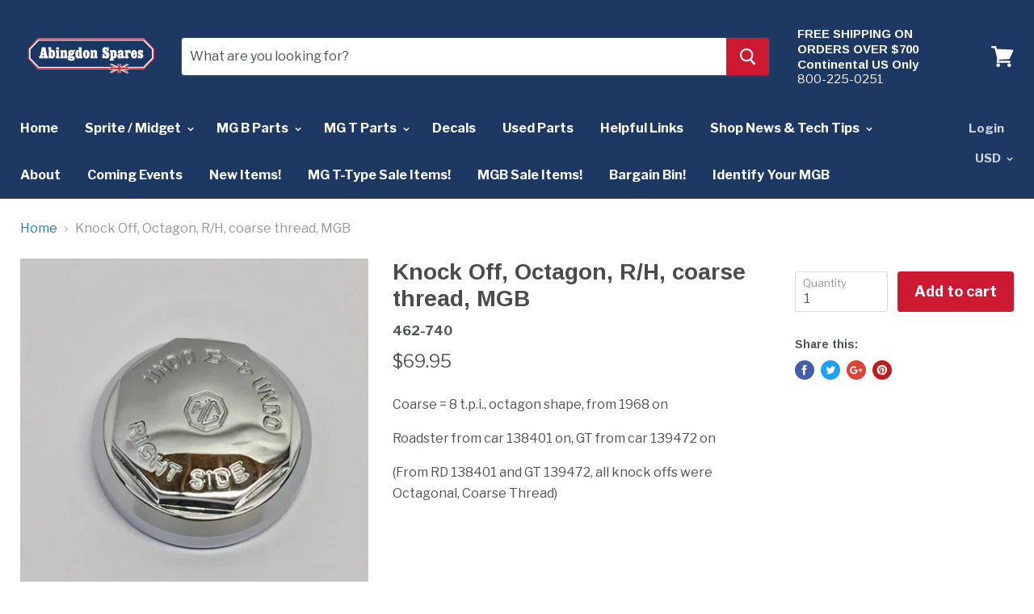

--- FILE ---
content_type: text/html; charset=utf-8
request_url: https://abingdonspares.com/products/knock-off-r-h-coarse-thread-mgb1
body_size: 32546
content:
<!doctype html>
<!--[if IE]><html class="no-js no-touch ie9" lang="en"><![endif]-->
<!--[if !IE]><!--><html class="no-js no-touch" lang="en"><!--<![endif]-->
  <head>
    <meta charset="utf-8">
    <meta http-equiv="x-ua-compatible" content="IE=edge">

    <title>Knock Off, Octagon, R/H, coarse thread, MGB — Abingdon Spares</title>

    
      <meta name="description" content="Coarse = 8 t.p.i., octagon shape, from 1968 on Roadster from car 138401 on, GT from car 139472 on (From RD 138401 and GT 139472, all knock offs were Octagonal, Coarse Thread)">
    

    
  <link rel="shortcut icon" href="//abingdonspares.com/cdn/shop/files/abingdonSparesLogos-favIcon32x32_3b42a09d-5333-4079-9568-777a86983d3d_32x32.jpg?v=1613664302" type="image/png">


    <link rel="dns-prefetch" href="//fonts.googleapis.com">

    <link rel="canonical" href="https://abingdonspares.com/products/knock-off-r-h-coarse-thread-mgb1">
    <meta name="viewport" content="width=device-width">

    
<meta property="og:site_name" content="Abingdon Spares">
<meta property="og:url" content="https://abingdonspares.com/products/knock-off-r-h-coarse-thread-mgb1">
<meta property="og:title" content="Knock Off, Octagon, R/H, coarse thread, MGB">
<meta property="og:type" content="product">
<meta property="og:description" content="Coarse = 8 t.p.i., octagon shape, from 1968 on Roadster from car 138401 on, GT from car 139472 on (From RD 138401 and GT 139472, all knock offs were Octagonal, Coarse Thread)"><meta property="og:price:amount" content="69.95">
  <meta property="og:price:currency" content="USD"><meta property="og:image" content="http://abingdonspares.com/cdn/shop/products/200-320_5ab0d0a1-caae-471e-982e-572059cfa335_1024x1024.jpg?v=1573828383">
<meta property="og:image:secure_url" content="https://abingdonspares.com/cdn/shop/products/200-320_5ab0d0a1-caae-471e-982e-572059cfa335_1024x1024.jpg?v=1573828383">



  <meta name="twitter:card" content="summary">

<meta name="twitter:title" content="Knock Off, Octagon, R/H, coarse thread, MGB">
<meta name="twitter:description" content="Coarse = 8 t.p.i., octagon shape, from 1968 on Roadster from car 138401 on, GT from car 139472 on (From RD 138401 and GT 139472, all knock offs were Octagonal, Coarse Thread)">
<meta name="twitter:image" content="https://abingdonspares.com/cdn/shop/products/200-320_5ab0d0a1-caae-471e-982e-572059cfa335_600x600.jpg?v=1573828383">
    <meta name="twitter:image:width" content="600">
    <meta name="twitter:image:height" content="600">

    <script>window.performance && window.performance.mark && window.performance.mark('shopify.content_for_header.start');</script><meta id="shopify-digital-wallet" name="shopify-digital-wallet" content="/2192932915/digital_wallets/dialog">
<meta name="shopify-checkout-api-token" content="1cfd0bd84d8b92783fce78c75398086e">
<meta id="in-context-paypal-metadata" data-shop-id="2192932915" data-venmo-supported="false" data-environment="production" data-locale="en_US" data-paypal-v4="true" data-currency="USD">
<link rel="alternate" type="application/json+oembed" href="https://abingdonspares.com/products/knock-off-r-h-coarse-thread-mgb1.oembed">
<script async="async" src="/checkouts/internal/preloads.js?locale=en-US"></script>
<script id="apple-pay-shop-capabilities" type="application/json">{"shopId":2192932915,"countryCode":"US","currencyCode":"USD","merchantCapabilities":["supports3DS"],"merchantId":"gid:\/\/shopify\/Shop\/2192932915","merchantName":"Abingdon Spares","requiredBillingContactFields":["postalAddress","email","phone"],"requiredShippingContactFields":["postalAddress","email","phone"],"shippingType":"shipping","supportedNetworks":["visa","masterCard","amex","discover","elo","jcb"],"total":{"type":"pending","label":"Abingdon Spares","amount":"1.00"},"shopifyPaymentsEnabled":true,"supportsSubscriptions":true}</script>
<script id="shopify-features" type="application/json">{"accessToken":"1cfd0bd84d8b92783fce78c75398086e","betas":["rich-media-storefront-analytics"],"domain":"abingdonspares.com","predictiveSearch":true,"shopId":2192932915,"locale":"en"}</script>
<script>var Shopify = Shopify || {};
Shopify.shop = "aspares.myshopify.com";
Shopify.locale = "en";
Shopify.currency = {"active":"USD","rate":"1.0"};
Shopify.country = "US";
Shopify.theme = {"name":"Empire - HC - 06 June '18","id":16672522291,"schema_name":"Empire","schema_version":"2.4.4","theme_store_id":838,"role":"main"};
Shopify.theme.handle = "null";
Shopify.theme.style = {"id":null,"handle":null};
Shopify.cdnHost = "abingdonspares.com/cdn";
Shopify.routes = Shopify.routes || {};
Shopify.routes.root = "/";</script>
<script type="module">!function(o){(o.Shopify=o.Shopify||{}).modules=!0}(window);</script>
<script>!function(o){function n(){var o=[];function n(){o.push(Array.prototype.slice.apply(arguments))}return n.q=o,n}var t=o.Shopify=o.Shopify||{};t.loadFeatures=n(),t.autoloadFeatures=n()}(window);</script>
<script id="shop-js-analytics" type="application/json">{"pageType":"product"}</script>
<script defer="defer" async type="module" src="//abingdonspares.com/cdn/shopifycloud/shop-js/modules/v2/client.init-shop-cart-sync_dlpDe4U9.en.esm.js"></script>
<script defer="defer" async type="module" src="//abingdonspares.com/cdn/shopifycloud/shop-js/modules/v2/chunk.common_FunKbpTJ.esm.js"></script>
<script type="module">
  await import("//abingdonspares.com/cdn/shopifycloud/shop-js/modules/v2/client.init-shop-cart-sync_dlpDe4U9.en.esm.js");
await import("//abingdonspares.com/cdn/shopifycloud/shop-js/modules/v2/chunk.common_FunKbpTJ.esm.js");

  window.Shopify.SignInWithShop?.initShopCartSync?.({"fedCMEnabled":true,"windoidEnabled":true});

</script>
<script>(function() {
  var isLoaded = false;
  function asyncLoad() {
    if (isLoaded) return;
    isLoaded = true;
    var urls = ["https:\/\/easy-image-mapper.herokuapp.com\/main.min.js?shop=aspares.myshopify.com","https:\/\/chimpstatic.com\/mcjs-connected\/js\/users\/961e629ec3ce3503bd6a3477e\/4617bd99f87074095be6fafbd.js?shop=aspares.myshopify.com","https:\/\/app.marsello.com\/Portal\/Custom\/ScriptToInstall\/5caa0048811f9e103c0df488?aProvId=5caa002a811f9e1a50d83202\u0026shop=aspares.myshopify.com"];
    for (var i = 0; i < urls.length; i++) {
      var s = document.createElement('script');
      s.type = 'text/javascript';
      s.async = true;
      s.src = urls[i];
      var x = document.getElementsByTagName('script')[0];
      x.parentNode.insertBefore(s, x);
    }
  };
  if(window.attachEvent) {
    window.attachEvent('onload', asyncLoad);
  } else {
    window.addEventListener('load', asyncLoad, false);
  }
})();</script>
<script id="__st">var __st={"a":2192932915,"offset":-18000,"reqid":"a205f6de-882e-48ed-a536-c95b54bfd022-1765585132","pageurl":"abingdonspares.com\/products\/knock-off-r-h-coarse-thread-mgb1","u":"0bd7bbfc237a","p":"product","rtyp":"product","rid":607946440755};</script>
<script>window.ShopifyPaypalV4VisibilityTracking = true;</script>
<script id="captcha-bootstrap">!function(){'use strict';const t='contact',e='account',n='new_comment',o=[[t,t],['blogs',n],['comments',n],[t,'customer']],c=[[e,'customer_login'],[e,'guest_login'],[e,'recover_customer_password'],[e,'create_customer']],r=t=>t.map((([t,e])=>`form[action*='/${t}']:not([data-nocaptcha='true']) input[name='form_type'][value='${e}']`)).join(','),a=t=>()=>t?[...document.querySelectorAll(t)].map((t=>t.form)):[];function s(){const t=[...o],e=r(t);return a(e)}const i='password',u='form_key',d=['recaptcha-v3-token','g-recaptcha-response','h-captcha-response',i],f=()=>{try{return window.sessionStorage}catch{return}},m='__shopify_v',_=t=>t.elements[u];function p(t,e,n=!1){try{const o=window.sessionStorage,c=JSON.parse(o.getItem(e)),{data:r}=function(t){const{data:e,action:n}=t;return t[m]||n?{data:e,action:n}:{data:t,action:n}}(c);for(const[e,n]of Object.entries(r))t.elements[e]&&(t.elements[e].value=n);n&&o.removeItem(e)}catch(o){console.error('form repopulation failed',{error:o})}}const l='form_type',E='cptcha';function T(t){t.dataset[E]=!0}const w=window,h=w.document,L='Shopify',v='ce_forms',y='captcha';let A=!1;((t,e)=>{const n=(g='f06e6c50-85a8-45c8-87d0-21a2b65856fe',I='https://cdn.shopify.com/shopifycloud/storefront-forms-hcaptcha/ce_storefront_forms_captcha_hcaptcha.v1.5.2.iife.js',D={infoText:'Protected by hCaptcha',privacyText:'Privacy',termsText:'Terms'},(t,e,n)=>{const o=w[L][v],c=o.bindForm;if(c)return c(t,g,e,D).then(n);var r;o.q.push([[t,g,e,D],n]),r=I,A||(h.body.append(Object.assign(h.createElement('script'),{id:'captcha-provider',async:!0,src:r})),A=!0)});var g,I,D;w[L]=w[L]||{},w[L][v]=w[L][v]||{},w[L][v].q=[],w[L][y]=w[L][y]||{},w[L][y].protect=function(t,e){n(t,void 0,e),T(t)},Object.freeze(w[L][y]),function(t,e,n,w,h,L){const[v,y,A,g]=function(t,e,n){const i=e?o:[],u=t?c:[],d=[...i,...u],f=r(d),m=r(i),_=r(d.filter((([t,e])=>n.includes(e))));return[a(f),a(m),a(_),s()]}(w,h,L),I=t=>{const e=t.target;return e instanceof HTMLFormElement?e:e&&e.form},D=t=>v().includes(t);t.addEventListener('submit',(t=>{const e=I(t);if(!e)return;const n=D(e)&&!e.dataset.hcaptchaBound&&!e.dataset.recaptchaBound,o=_(e),c=g().includes(e)&&(!o||!o.value);(n||c)&&t.preventDefault(),c&&!n&&(function(t){try{if(!f())return;!function(t){const e=f();if(!e)return;const n=_(t);if(!n)return;const o=n.value;o&&e.removeItem(o)}(t);const e=Array.from(Array(32),(()=>Math.random().toString(36)[2])).join('');!function(t,e){_(t)||t.append(Object.assign(document.createElement('input'),{type:'hidden',name:u})),t.elements[u].value=e}(t,e),function(t,e){const n=f();if(!n)return;const o=[...t.querySelectorAll(`input[type='${i}']`)].map((({name:t})=>t)),c=[...d,...o],r={};for(const[a,s]of new FormData(t).entries())c.includes(a)||(r[a]=s);n.setItem(e,JSON.stringify({[m]:1,action:t.action,data:r}))}(t,e)}catch(e){console.error('failed to persist form',e)}}(e),e.submit())}));const S=(t,e)=>{t&&!t.dataset[E]&&(n(t,e.some((e=>e===t))),T(t))};for(const o of['focusin','change'])t.addEventListener(o,(t=>{const e=I(t);D(e)&&S(e,y())}));const B=e.get('form_key'),M=e.get(l),P=B&&M;t.addEventListener('DOMContentLoaded',(()=>{const t=y();if(P)for(const e of t)e.elements[l].value===M&&p(e,B);[...new Set([...A(),...v().filter((t=>'true'===t.dataset.shopifyCaptcha))])].forEach((e=>S(e,t)))}))}(h,new URLSearchParams(w.location.search),n,t,e,['guest_login'])})(!0,!0)}();</script>
<script integrity="sha256-52AcMU7V7pcBOXWImdc/TAGTFKeNjmkeM1Pvks/DTgc=" data-source-attribution="shopify.loadfeatures" defer="defer" src="//abingdonspares.com/cdn/shopifycloud/storefront/assets/storefront/load_feature-81c60534.js" crossorigin="anonymous"></script>
<script data-source-attribution="shopify.dynamic_checkout.dynamic.init">var Shopify=Shopify||{};Shopify.PaymentButton=Shopify.PaymentButton||{isStorefrontPortableWallets:!0,init:function(){window.Shopify.PaymentButton.init=function(){};var t=document.createElement("script");t.src="https://abingdonspares.com/cdn/shopifycloud/portable-wallets/latest/portable-wallets.en.js",t.type="module",document.head.appendChild(t)}};
</script>
<script data-source-attribution="shopify.dynamic_checkout.buyer_consent">
  function portableWalletsHideBuyerConsent(e){var t=document.getElementById("shopify-buyer-consent"),n=document.getElementById("shopify-subscription-policy-button");t&&n&&(t.classList.add("hidden"),t.setAttribute("aria-hidden","true"),n.removeEventListener("click",e))}function portableWalletsShowBuyerConsent(e){var t=document.getElementById("shopify-buyer-consent"),n=document.getElementById("shopify-subscription-policy-button");t&&n&&(t.classList.remove("hidden"),t.removeAttribute("aria-hidden"),n.addEventListener("click",e))}window.Shopify?.PaymentButton&&(window.Shopify.PaymentButton.hideBuyerConsent=portableWalletsHideBuyerConsent,window.Shopify.PaymentButton.showBuyerConsent=portableWalletsShowBuyerConsent);
</script>
<script data-source-attribution="shopify.dynamic_checkout.cart.bootstrap">document.addEventListener("DOMContentLoaded",(function(){function t(){return document.querySelector("shopify-accelerated-checkout-cart, shopify-accelerated-checkout")}if(t())Shopify.PaymentButton.init();else{new MutationObserver((function(e,n){t()&&(Shopify.PaymentButton.init(),n.disconnect())})).observe(document.body,{childList:!0,subtree:!0})}}));
</script>
<link id="shopify-accelerated-checkout-styles" rel="stylesheet" media="screen" href="https://abingdonspares.com/cdn/shopifycloud/portable-wallets/latest/accelerated-checkout-backwards-compat.css" crossorigin="anonymous">
<style id="shopify-accelerated-checkout-cart">
        #shopify-buyer-consent {
  margin-top: 1em;
  display: inline-block;
  width: 100%;
}

#shopify-buyer-consent.hidden {
  display: none;
}

#shopify-subscription-policy-button {
  background: none;
  border: none;
  padding: 0;
  text-decoration: underline;
  font-size: inherit;
  cursor: pointer;
}

#shopify-subscription-policy-button::before {
  box-shadow: none;
}

      </style>

<script>window.performance && window.performance.mark && window.performance.mark('shopify.content_for_header.end');</script>

    <script>
      document.documentElement.className=document.documentElement.className.replace(/\bno-js\b/,'js');
      if(window.Shopify&&window.Shopify.designMode)document.documentElement.className+=' in-theme-editor';
      if(('ontouchstart' in window)||window.DocumentTouch&&document instanceof DocumentTouch)document.documentElement.className=document.documentElement.className.replace(/\bno-touch\b/,'has-touch');
    </script>

        <link href="//fonts.googleapis.com/css?family=Libre+Franklin:400,400i,700,700i|Arimo:400,400i,700,700i" rel="stylesheet" type="text/css" media="all" />


    <link href="//abingdonspares.com/cdn/shop/t/9/assets/theme.scss.css?v=42081040857575161151528290995" rel="stylesheet" type="text/css" media="all" />
  <link href="https://monorail-edge.shopifysvc.com" rel="dns-prefetch">
<script>(function(){if ("sendBeacon" in navigator && "performance" in window) {try {var session_token_from_headers = performance.getEntriesByType('navigation')[0].serverTiming.find(x => x.name == '_s').description;} catch {var session_token_from_headers = undefined;}var session_cookie_matches = document.cookie.match(/_shopify_s=([^;]*)/);var session_token_from_cookie = session_cookie_matches && session_cookie_matches.length === 2 ? session_cookie_matches[1] : "";var session_token = session_token_from_headers || session_token_from_cookie || "";function handle_abandonment_event(e) {var entries = performance.getEntries().filter(function(entry) {return /monorail-edge.shopifysvc.com/.test(entry.name);});if (!window.abandonment_tracked && entries.length === 0) {window.abandonment_tracked = true;var currentMs = Date.now();var navigation_start = performance.timing.navigationStart;var payload = {shop_id: 2192932915,url: window.location.href,navigation_start,duration: currentMs - navigation_start,session_token,page_type: "product"};window.navigator.sendBeacon("https://monorail-edge.shopifysvc.com/v1/produce", JSON.stringify({schema_id: "online_store_buyer_site_abandonment/1.1",payload: payload,metadata: {event_created_at_ms: currentMs,event_sent_at_ms: currentMs}}));}}window.addEventListener('pagehide', handle_abandonment_event);}}());</script>
<script id="web-pixels-manager-setup">(function e(e,d,r,n,o){if(void 0===o&&(o={}),!Boolean(null===(a=null===(i=window.Shopify)||void 0===i?void 0:i.analytics)||void 0===a?void 0:a.replayQueue)){var i,a;window.Shopify=window.Shopify||{};var t=window.Shopify;t.analytics=t.analytics||{};var s=t.analytics;s.replayQueue=[],s.publish=function(e,d,r){return s.replayQueue.push([e,d,r]),!0};try{self.performance.mark("wpm:start")}catch(e){}var l=function(){var e={modern:/Edge?\/(1{2}[4-9]|1[2-9]\d|[2-9]\d{2}|\d{4,})\.\d+(\.\d+|)|Firefox\/(1{2}[4-9]|1[2-9]\d|[2-9]\d{2}|\d{4,})\.\d+(\.\d+|)|Chrom(ium|e)\/(9{2}|\d{3,})\.\d+(\.\d+|)|(Maci|X1{2}).+ Version\/(15\.\d+|(1[6-9]|[2-9]\d|\d{3,})\.\d+)([,.]\d+|)( \(\w+\)|)( Mobile\/\w+|) Safari\/|Chrome.+OPR\/(9{2}|\d{3,})\.\d+\.\d+|(CPU[ +]OS|iPhone[ +]OS|CPU[ +]iPhone|CPU IPhone OS|CPU iPad OS)[ +]+(15[._]\d+|(1[6-9]|[2-9]\d|\d{3,})[._]\d+)([._]\d+|)|Android:?[ /-](13[3-9]|1[4-9]\d|[2-9]\d{2}|\d{4,})(\.\d+|)(\.\d+|)|Android.+Firefox\/(13[5-9]|1[4-9]\d|[2-9]\d{2}|\d{4,})\.\d+(\.\d+|)|Android.+Chrom(ium|e)\/(13[3-9]|1[4-9]\d|[2-9]\d{2}|\d{4,})\.\d+(\.\d+|)|SamsungBrowser\/([2-9]\d|\d{3,})\.\d+/,legacy:/Edge?\/(1[6-9]|[2-9]\d|\d{3,})\.\d+(\.\d+|)|Firefox\/(5[4-9]|[6-9]\d|\d{3,})\.\d+(\.\d+|)|Chrom(ium|e)\/(5[1-9]|[6-9]\d|\d{3,})\.\d+(\.\d+|)([\d.]+$|.*Safari\/(?![\d.]+ Edge\/[\d.]+$))|(Maci|X1{2}).+ Version\/(10\.\d+|(1[1-9]|[2-9]\d|\d{3,})\.\d+)([,.]\d+|)( \(\w+\)|)( Mobile\/\w+|) Safari\/|Chrome.+OPR\/(3[89]|[4-9]\d|\d{3,})\.\d+\.\d+|(CPU[ +]OS|iPhone[ +]OS|CPU[ +]iPhone|CPU IPhone OS|CPU iPad OS)[ +]+(10[._]\d+|(1[1-9]|[2-9]\d|\d{3,})[._]\d+)([._]\d+|)|Android:?[ /-](13[3-9]|1[4-9]\d|[2-9]\d{2}|\d{4,})(\.\d+|)(\.\d+|)|Mobile Safari.+OPR\/([89]\d|\d{3,})\.\d+\.\d+|Android.+Firefox\/(13[5-9]|1[4-9]\d|[2-9]\d{2}|\d{4,})\.\d+(\.\d+|)|Android.+Chrom(ium|e)\/(13[3-9]|1[4-9]\d|[2-9]\d{2}|\d{4,})\.\d+(\.\d+|)|Android.+(UC? ?Browser|UCWEB|U3)[ /]?(15\.([5-9]|\d{2,})|(1[6-9]|[2-9]\d|\d{3,})\.\d+)\.\d+|SamsungBrowser\/(5\.\d+|([6-9]|\d{2,})\.\d+)|Android.+MQ{2}Browser\/(14(\.(9|\d{2,})|)|(1[5-9]|[2-9]\d|\d{3,})(\.\d+|))(\.\d+|)|K[Aa][Ii]OS\/(3\.\d+|([4-9]|\d{2,})\.\d+)(\.\d+|)/},d=e.modern,r=e.legacy,n=navigator.userAgent;return n.match(d)?"modern":n.match(r)?"legacy":"unknown"}(),u="modern"===l?"modern":"legacy",c=(null!=n?n:{modern:"",legacy:""})[u],f=function(e){return[e.baseUrl,"/wpm","/b",e.hashVersion,"modern"===e.buildTarget?"m":"l",".js"].join("")}({baseUrl:d,hashVersion:r,buildTarget:u}),m=function(e){var d=e.version,r=e.bundleTarget,n=e.surface,o=e.pageUrl,i=e.monorailEndpoint;return{emit:function(e){var a=e.status,t=e.errorMsg,s=(new Date).getTime(),l=JSON.stringify({metadata:{event_sent_at_ms:s},events:[{schema_id:"web_pixels_manager_load/3.1",payload:{version:d,bundle_target:r,page_url:o,status:a,surface:n,error_msg:t},metadata:{event_created_at_ms:s}}]});if(!i)return console&&console.warn&&console.warn("[Web Pixels Manager] No Monorail endpoint provided, skipping logging."),!1;try{return self.navigator.sendBeacon.bind(self.navigator)(i,l)}catch(e){}var u=new XMLHttpRequest;try{return u.open("POST",i,!0),u.setRequestHeader("Content-Type","text/plain"),u.send(l),!0}catch(e){return console&&console.warn&&console.warn("[Web Pixels Manager] Got an unhandled error while logging to Monorail."),!1}}}}({version:r,bundleTarget:l,surface:e.surface,pageUrl:self.location.href,monorailEndpoint:e.monorailEndpoint});try{o.browserTarget=l,function(e){var d=e.src,r=e.async,n=void 0===r||r,o=e.onload,i=e.onerror,a=e.sri,t=e.scriptDataAttributes,s=void 0===t?{}:t,l=document.createElement("script"),u=document.querySelector("head"),c=document.querySelector("body");if(l.async=n,l.src=d,a&&(l.integrity=a,l.crossOrigin="anonymous"),s)for(var f in s)if(Object.prototype.hasOwnProperty.call(s,f))try{l.dataset[f]=s[f]}catch(e){}if(o&&l.addEventListener("load",o),i&&l.addEventListener("error",i),u)u.appendChild(l);else{if(!c)throw new Error("Did not find a head or body element to append the script");c.appendChild(l)}}({src:f,async:!0,onload:function(){if(!function(){var e,d;return Boolean(null===(d=null===(e=window.Shopify)||void 0===e?void 0:e.analytics)||void 0===d?void 0:d.initialized)}()){var d=window.webPixelsManager.init(e)||void 0;if(d){var r=window.Shopify.analytics;r.replayQueue.forEach((function(e){var r=e[0],n=e[1],o=e[2];d.publishCustomEvent(r,n,o)})),r.replayQueue=[],r.publish=d.publishCustomEvent,r.visitor=d.visitor,r.initialized=!0}}},onerror:function(){return m.emit({status:"failed",errorMsg:"".concat(f," has failed to load")})},sri:function(e){var d=/^sha384-[A-Za-z0-9+/=]+$/;return"string"==typeof e&&d.test(e)}(c)?c:"",scriptDataAttributes:o}),m.emit({status:"loading"})}catch(e){m.emit({status:"failed",errorMsg:(null==e?void 0:e.message)||"Unknown error"})}}})({shopId: 2192932915,storefrontBaseUrl: "https://abingdonspares.com",extensionsBaseUrl: "https://extensions.shopifycdn.com/cdn/shopifycloud/web-pixels-manager",monorailEndpoint: "https://monorail-edge.shopifysvc.com/unstable/produce_batch",surface: "storefront-renderer",enabledBetaFlags: ["2dca8a86"],webPixelsConfigList: [{"id":"77332702","eventPayloadVersion":"v1","runtimeContext":"LAX","scriptVersion":"1","type":"CUSTOM","privacyPurposes":["ANALYTICS"],"name":"Google Analytics tag (migrated)"},{"id":"shopify-app-pixel","configuration":"{}","eventPayloadVersion":"v1","runtimeContext":"STRICT","scriptVersion":"0450","apiClientId":"shopify-pixel","type":"APP","privacyPurposes":["ANALYTICS","MARKETING"]},{"id":"shopify-custom-pixel","eventPayloadVersion":"v1","runtimeContext":"LAX","scriptVersion":"0450","apiClientId":"shopify-pixel","type":"CUSTOM","privacyPurposes":["ANALYTICS","MARKETING"]}],isMerchantRequest: false,initData: {"shop":{"name":"Abingdon Spares","paymentSettings":{"currencyCode":"USD"},"myshopifyDomain":"aspares.myshopify.com","countryCode":"US","storefrontUrl":"https:\/\/abingdonspares.com"},"customer":null,"cart":null,"checkout":null,"productVariants":[{"price":{"amount":69.95,"currencyCode":"USD"},"product":{"title":"Knock Off, Octagon, R\/H, coarse thread, MGB","vendor":"aspares","id":"607946440755","untranslatedTitle":"Knock Off, Octagon, R\/H, coarse thread, MGB","url":"\/products\/knock-off-r-h-coarse-thread-mgb1","type":"MGB"},"id":"7704712380467","image":{"src":"\/\/abingdonspares.com\/cdn\/shop\/products\/200-320_5ab0d0a1-caae-471e-982e-572059cfa335.jpg?v=1573828383"},"sku":"462-740","title":"Default Title","untranslatedTitle":"Default Title"}],"purchasingCompany":null},},"https://abingdonspares.com/cdn","ae1676cfwd2530674p4253c800m34e853cb",{"modern":"","legacy":""},{"shopId":"2192932915","storefrontBaseUrl":"https:\/\/abingdonspares.com","extensionBaseUrl":"https:\/\/extensions.shopifycdn.com\/cdn\/shopifycloud\/web-pixels-manager","surface":"storefront-renderer","enabledBetaFlags":"[\"2dca8a86\"]","isMerchantRequest":"false","hashVersion":"ae1676cfwd2530674p4253c800m34e853cb","publish":"custom","events":"[[\"page_viewed\",{}],[\"product_viewed\",{\"productVariant\":{\"price\":{\"amount\":69.95,\"currencyCode\":\"USD\"},\"product\":{\"title\":\"Knock Off, Octagon, R\/H, coarse thread, MGB\",\"vendor\":\"aspares\",\"id\":\"607946440755\",\"untranslatedTitle\":\"Knock Off, Octagon, R\/H, coarse thread, MGB\",\"url\":\"\/products\/knock-off-r-h-coarse-thread-mgb1\",\"type\":\"MGB\"},\"id\":\"7704712380467\",\"image\":{\"src\":\"\/\/abingdonspares.com\/cdn\/shop\/products\/200-320_5ab0d0a1-caae-471e-982e-572059cfa335.jpg?v=1573828383\"},\"sku\":\"462-740\",\"title\":\"Default Title\",\"untranslatedTitle\":\"Default Title\"}}]]"});</script><script>
  window.ShopifyAnalytics = window.ShopifyAnalytics || {};
  window.ShopifyAnalytics.meta = window.ShopifyAnalytics.meta || {};
  window.ShopifyAnalytics.meta.currency = 'USD';
  var meta = {"product":{"id":607946440755,"gid":"gid:\/\/shopify\/Product\/607946440755","vendor":"aspares","type":"MGB","variants":[{"id":7704712380467,"price":6995,"name":"Knock Off, Octagon, R\/H, coarse thread, MGB","public_title":null,"sku":"462-740"}],"remote":false},"page":{"pageType":"product","resourceType":"product","resourceId":607946440755}};
  for (var attr in meta) {
    window.ShopifyAnalytics.meta[attr] = meta[attr];
  }
</script>
<script class="analytics">
  (function () {
    var customDocumentWrite = function(content) {
      var jquery = null;

      if (window.jQuery) {
        jquery = window.jQuery;
      } else if (window.Checkout && window.Checkout.$) {
        jquery = window.Checkout.$;
      }

      if (jquery) {
        jquery('body').append(content);
      }
    };

    var hasLoggedConversion = function(token) {
      if (token) {
        return document.cookie.indexOf('loggedConversion=' + token) !== -1;
      }
      return false;
    }

    var setCookieIfConversion = function(token) {
      if (token) {
        var twoMonthsFromNow = new Date(Date.now());
        twoMonthsFromNow.setMonth(twoMonthsFromNow.getMonth() + 2);

        document.cookie = 'loggedConversion=' + token + '; expires=' + twoMonthsFromNow;
      }
    }

    var trekkie = window.ShopifyAnalytics.lib = window.trekkie = window.trekkie || [];
    if (trekkie.integrations) {
      return;
    }
    trekkie.methods = [
      'identify',
      'page',
      'ready',
      'track',
      'trackForm',
      'trackLink'
    ];
    trekkie.factory = function(method) {
      return function() {
        var args = Array.prototype.slice.call(arguments);
        args.unshift(method);
        trekkie.push(args);
        return trekkie;
      };
    };
    for (var i = 0; i < trekkie.methods.length; i++) {
      var key = trekkie.methods[i];
      trekkie[key] = trekkie.factory(key);
    }
    trekkie.load = function(config) {
      trekkie.config = config || {};
      trekkie.config.initialDocumentCookie = document.cookie;
      var first = document.getElementsByTagName('script')[0];
      var script = document.createElement('script');
      script.type = 'text/javascript';
      script.onerror = function(e) {
        var scriptFallback = document.createElement('script');
        scriptFallback.type = 'text/javascript';
        scriptFallback.onerror = function(error) {
                var Monorail = {
      produce: function produce(monorailDomain, schemaId, payload) {
        var currentMs = new Date().getTime();
        var event = {
          schema_id: schemaId,
          payload: payload,
          metadata: {
            event_created_at_ms: currentMs,
            event_sent_at_ms: currentMs
          }
        };
        return Monorail.sendRequest("https://" + monorailDomain + "/v1/produce", JSON.stringify(event));
      },
      sendRequest: function sendRequest(endpointUrl, payload) {
        // Try the sendBeacon API
        if (window && window.navigator && typeof window.navigator.sendBeacon === 'function' && typeof window.Blob === 'function' && !Monorail.isIos12()) {
          var blobData = new window.Blob([payload], {
            type: 'text/plain'
          });

          if (window.navigator.sendBeacon(endpointUrl, blobData)) {
            return true;
          } // sendBeacon was not successful

        } // XHR beacon

        var xhr = new XMLHttpRequest();

        try {
          xhr.open('POST', endpointUrl);
          xhr.setRequestHeader('Content-Type', 'text/plain');
          xhr.send(payload);
        } catch (e) {
          console.log(e);
        }

        return false;
      },
      isIos12: function isIos12() {
        return window.navigator.userAgent.lastIndexOf('iPhone; CPU iPhone OS 12_') !== -1 || window.navigator.userAgent.lastIndexOf('iPad; CPU OS 12_') !== -1;
      }
    };
    Monorail.produce('monorail-edge.shopifysvc.com',
      'trekkie_storefront_load_errors/1.1',
      {shop_id: 2192932915,
      theme_id: 16672522291,
      app_name: "storefront",
      context_url: window.location.href,
      source_url: "//abingdonspares.com/cdn/s/trekkie.storefront.1a0636ab3186d698599065cb6ce9903ebacdd71a.min.js"});

        };
        scriptFallback.async = true;
        scriptFallback.src = '//abingdonspares.com/cdn/s/trekkie.storefront.1a0636ab3186d698599065cb6ce9903ebacdd71a.min.js';
        first.parentNode.insertBefore(scriptFallback, first);
      };
      script.async = true;
      script.src = '//abingdonspares.com/cdn/s/trekkie.storefront.1a0636ab3186d698599065cb6ce9903ebacdd71a.min.js';
      first.parentNode.insertBefore(script, first);
    };
    trekkie.load(
      {"Trekkie":{"appName":"storefront","development":false,"defaultAttributes":{"shopId":2192932915,"isMerchantRequest":null,"themeId":16672522291,"themeCityHash":"12292135797146693705","contentLanguage":"en","currency":"USD","eventMetadataId":"421ac0cb-32a2-4433-8e41-2d38991081dd"},"isServerSideCookieWritingEnabled":true,"monorailRegion":"shop_domain"},"Session Attribution":{},"S2S":{"facebookCapiEnabled":false,"source":"trekkie-storefront-renderer","apiClientId":580111}}
    );

    var loaded = false;
    trekkie.ready(function() {
      if (loaded) return;
      loaded = true;

      window.ShopifyAnalytics.lib = window.trekkie;

      var originalDocumentWrite = document.write;
      document.write = customDocumentWrite;
      try { window.ShopifyAnalytics.merchantGoogleAnalytics.call(this); } catch(error) {};
      document.write = originalDocumentWrite;

      window.ShopifyAnalytics.lib.page(null,{"pageType":"product","resourceType":"product","resourceId":607946440755,"shopifyEmitted":true});

      var match = window.location.pathname.match(/checkouts\/(.+)\/(thank_you|post_purchase)/)
      var token = match? match[1]: undefined;
      if (!hasLoggedConversion(token)) {
        setCookieIfConversion(token);
        window.ShopifyAnalytics.lib.track("Viewed Product",{"currency":"USD","variantId":7704712380467,"productId":607946440755,"productGid":"gid:\/\/shopify\/Product\/607946440755","name":"Knock Off, Octagon, R\/H, coarse thread, MGB","price":"69.95","sku":"462-740","brand":"aspares","variant":null,"category":"MGB","nonInteraction":true,"remote":false},undefined,undefined,{"shopifyEmitted":true});
      window.ShopifyAnalytics.lib.track("monorail:\/\/trekkie_storefront_viewed_product\/1.1",{"currency":"USD","variantId":7704712380467,"productId":607946440755,"productGid":"gid:\/\/shopify\/Product\/607946440755","name":"Knock Off, Octagon, R\/H, coarse thread, MGB","price":"69.95","sku":"462-740","brand":"aspares","variant":null,"category":"MGB","nonInteraction":true,"remote":false,"referer":"https:\/\/abingdonspares.com\/products\/knock-off-r-h-coarse-thread-mgb1"});
      }
    });


        var eventsListenerScript = document.createElement('script');
        eventsListenerScript.async = true;
        eventsListenerScript.src = "//abingdonspares.com/cdn/shopifycloud/storefront/assets/shop_events_listener-3da45d37.js";
        document.getElementsByTagName('head')[0].appendChild(eventsListenerScript);

})();</script>
  <script>
  if (!window.ga || (window.ga && typeof window.ga !== 'function')) {
    window.ga = function ga() {
      (window.ga.q = window.ga.q || []).push(arguments);
      if (window.Shopify && window.Shopify.analytics && typeof window.Shopify.analytics.publish === 'function') {
        window.Shopify.analytics.publish("ga_stub_called", {}, {sendTo: "google_osp_migration"});
      }
      console.error("Shopify's Google Analytics stub called with:", Array.from(arguments), "\nSee https://help.shopify.com/manual/promoting-marketing/pixels/pixel-migration#google for more information.");
    };
    if (window.Shopify && window.Shopify.analytics && typeof window.Shopify.analytics.publish === 'function') {
      window.Shopify.analytics.publish("ga_stub_initialized", {}, {sendTo: "google_osp_migration"});
    }
  }
</script>
<script
  defer
  src="https://abingdonspares.com/cdn/shopifycloud/perf-kit/shopify-perf-kit-2.1.2.min.js"
  data-application="storefront-renderer"
  data-shop-id="2192932915"
  data-render-region="gcp-us-central1"
  data-page-type="product"
  data-theme-instance-id="16672522291"
  data-theme-name="Empire"
  data-theme-version="2.4.4"
  data-monorail-region="shop_domain"
  data-resource-timing-sampling-rate="10"
  data-shs="true"
  data-shs-beacon="true"
  data-shs-export-with-fetch="true"
  data-shs-logs-sample-rate="1"
  data-shs-beacon-endpoint="https://abingdonspares.com/api/collect"
></script>
</head>

  <body>
    <div id="shopify-section-static-header" class="shopify-section site-header-wrapper"><script
  type="application/json"
  data-section-id="static-header"
  data-section-type="static-header"
  data-section-data>
  {
    "settings": {
      "sticky_header": false,
      "live_search": {
        "enable": true,
        "enable_images": true,
        "enable_content": true,
        "money_format": "${{amount}}",
        "context": {
          "view_all_results": "View all results",
          "view_all_products": "View all products",
          "chevron": "\u003csvgaria-hidden=\"true\"focusable=\"false\"role=\"presentation\"xmlns=\"http:\/\/www.w3.org\/2000\/svg\"width=\"8\"height=\"6\"viewBox=\"0 0 8 6\"\u003e\u003cg fill=\"currentColor\" fill-rule=\"evenodd\"\u003e\u003cpolygon class=\"icon-chevron-down-left\" points=\"4 5.371 7.668 1.606 6.665 .629 4 3.365\"\/\u003e\u003cpolygon class=\"icon-chevron-down-right\" points=\"4 3.365 1.335 .629 1.335 .629 .332 1.606 4 5.371\"\/\u003e\u003c\/g\u003e\u003c\/svg\u003e",
          "content_results": {
            "title": "Pages \u0026amp; Posts",
            "no_results": "No results."
          },
          "no_results_products": {
            "title": "No products for “*terms*”.",
            "message": "Sorry, we couldn’t find any matches."
          }
        }
      }
    },
    "currency": {
      "enable": true,
      "shop_currency": "USD",
      "default_currency": "USD",
      "display_format": "money_format",
      "money_format": "${{amount}}",
      "money_format_no_currency": "${{amount}}",
      "money_format_currency": "${{amount}} USD"
    }
  }
</script>

<style>
  .announcement-bar {
    color: #ffffff;
    background: #cd1931;
  }
</style>









  


<section
  class="site-header"
  data-site-header-main
  >
  <div class="site-header-menu-toggle">
    <a class="site-header-menu-toggle--button" href="#" data-menu-toggle>
      <span class="toggle-icon--bar toggle-icon--bar-top"></span>
      <span class="toggle-icon--bar toggle-icon--bar-middle"></span>
      <span class="toggle-icon--bar toggle-icon--bar-bottom"></span>
      <span class="show-for-sr">Menu</span>
    </a>
  </div>

  <div
    class="
      site-header-main
      
        small-promo-enabled
      
    "
  >
    <div class="site-header-logo">
      <a
        class="site-logo"
        href="/">
        
          
          
          
          
          

          

          

  

  <img
    src="//abingdonspares.com/cdn/shop/files/abingdonSparesLogos-v04-01_409eeee5-c7c3-4fe4-b110-55d7e44f8333_x200.png?v=1613664364"
    alt=""

    
      data-rimg
      srcset="//abingdonspares.com/cdn/shop/files/abingdonSparesLogos-v04-01_409eeee5-c7c3-4fe4-b110-55d7e44f8333_350x200.png?v=1613664364 1x, //abingdonspares.com/cdn/shop/files/abingdonSparesLogos-v04-01_409eeee5-c7c3-4fe4-b110-55d7e44f8333_700x400.png?v=1613664364 2x"
    

    class="site-logo-image"
    style="
            max-width: 200px;
            max-height: 100px;
          "
    
  >




        
      </a>
    </div>

    



<div class="site-header-search" data-live-search>
  <form
    class="site-header-search-form form-fields-inline"
    action="/search"
    method="get"
    data-live-search-form>
    <input type="hidden" name="type" value="article,page,product">
    <div class="form-field no-label">
      <input
        class="form-field-input site-header-search-form-field"
        type="text"
        name="q"
        aria-label="Search"
        placeholder="What are you looking for?"
        
        autocomplete="off"
        data-live-search-input>
      <button
        class="site-header-takeover-cancel"
        type="button"
        data-live-search-takeover-cancel>
        Cancel
      </button>

      <button
        class="site-header-search-button button-primary"
        type="button"
        aria-label="Search"
        data-live-search-submit
      >
        <span class="search-icon search-icon--inactive">
          <svg
  aria-hidden="true"
  focusable="false"
  role="presentation"
  xmlns="http://www.w3.org/2000/svg"
  width="20"
  height="21"
  viewBox="0 0 20 21"
>
  <path fill="currentColor" fill-rule="evenodd" d="M12.514 14.906a8.264 8.264 0 0 1-4.322 1.21C3.668 16.116 0 12.513 0 8.07 0 3.626 3.668.023 8.192.023c4.525 0 8.193 3.603 8.193 8.047 0 2.033-.769 3.89-2.035 5.307l4.999 5.552-1.775 1.597-5.06-5.62zm-4.322-.843c3.37 0 6.102-2.684 6.102-5.993 0-3.31-2.732-5.994-6.102-5.994S2.09 4.76 2.09 8.07c0 3.31 2.732 5.993 6.102 5.993z"/>
</svg>
        </span>
        <span class="search-icon search-icon--active">
          <svg
  aria-hidden="true"
  focusable="false"
  role="presentation"
  width="26"
  height="26"
  viewBox="0 0 26 26"
  xmlns="http://www.w3.org/2000/svg"
>
  <g fill-rule="nonzero" fill="currentColor">
    <path d="M13 26C5.82 26 0 20.18 0 13S5.82 0 13 0s13 5.82 13 13-5.82 13-13 13zm0-3.852a9.148 9.148 0 1 0 0-18.296 9.148 9.148 0 0 0 0 18.296z" opacity=".29"/><path d="M13 26c7.18 0 13-5.82 13-13a1.926 1.926 0 0 0-3.852 0A9.148 9.148 0 0 1 13 22.148 1.926 1.926 0 0 0 13 26z"/>
  </g>
</svg>
        </span>
      </button>
    </div>

    <div class="search-flydown" data-live-search-flydown>
      <div class="search-flydown--placeholder" data-live-search-placeholder>
        <div class="search-flydown--product-items">
          
            <a class="search-flydown--product search-flydown--product" href="#">
              
                <div class="search-flydown--product-image">
                  <svg class="placeholder--image placeholder--content-image" xmlns="http://www.w3.org/2000/svg" viewBox="0 0 525.5 525.5"><path d="M324.5 212.7H203c-1.6 0-2.8 1.3-2.8 2.8V308c0 1.6 1.3 2.8 2.8 2.8h121.6c1.6 0 2.8-1.3 2.8-2.8v-92.5c0-1.6-1.3-2.8-2.9-2.8zm1.1 95.3c0 .6-.5 1.1-1.1 1.1H203c-.6 0-1.1-.5-1.1-1.1v-92.5c0-.6.5-1.1 1.1-1.1h121.6c.6 0 1.1.5 1.1 1.1V308z"/><path d="M210.4 299.5H240v.1s.1 0 .2-.1h75.2v-76.2h-105v76.2zm1.8-7.2l20-20c1.6-1.6 3.8-2.5 6.1-2.5s4.5.9 6.1 2.5l1.5 1.5 16.8 16.8c-12.9 3.3-20.7 6.3-22.8 7.2h-27.7v-5.5zm101.5-10.1c-20.1 1.7-36.7 4.8-49.1 7.9l-16.9-16.9 26.3-26.3c1.6-1.6 3.8-2.5 6.1-2.5s4.5.9 6.1 2.5l27.5 27.5v7.8zm-68.9 15.5c9.7-3.5 33.9-10.9 68.9-13.8v13.8h-68.9zm68.9-72.7v46.8l-26.2-26.2c-1.9-1.9-4.5-3-7.3-3s-5.4 1.1-7.3 3l-26.3 26.3-.9-.9c-1.9-1.9-4.5-3-7.3-3s-5.4 1.1-7.3 3l-18.8 18.8V225h101.4z"/><path d="M232.8 254c4.6 0 8.3-3.7 8.3-8.3s-3.7-8.3-8.3-8.3-8.3 3.7-8.3 8.3 3.7 8.3 8.3 8.3zm0-14.9c3.6 0 6.6 2.9 6.6 6.6s-2.9 6.6-6.6 6.6-6.6-2.9-6.6-6.6 3-6.6 6.6-6.6z"/></svg>
                </div>
              

              <div class="search-flydown--product-text">
                <span class="search-flydown--product-title placeholder--content-text"></span>
                <span class="search-flydown--product-price placeholder--content-text"></span>
              </div>
            </a>
          
            <a class="search-flydown--product search-flydown--product" href="#">
              
                <div class="search-flydown--product-image">
                  <svg class="placeholder--image placeholder--content-image" xmlns="http://www.w3.org/2000/svg" viewBox="0 0 525.5 525.5"><path d="M324.5 212.7H203c-1.6 0-2.8 1.3-2.8 2.8V308c0 1.6 1.3 2.8 2.8 2.8h121.6c1.6 0 2.8-1.3 2.8-2.8v-92.5c0-1.6-1.3-2.8-2.9-2.8zm1.1 95.3c0 .6-.5 1.1-1.1 1.1H203c-.6 0-1.1-.5-1.1-1.1v-92.5c0-.6.5-1.1 1.1-1.1h121.6c.6 0 1.1.5 1.1 1.1V308z"/><path d="M210.4 299.5H240v.1s.1 0 .2-.1h75.2v-76.2h-105v76.2zm1.8-7.2l20-20c1.6-1.6 3.8-2.5 6.1-2.5s4.5.9 6.1 2.5l1.5 1.5 16.8 16.8c-12.9 3.3-20.7 6.3-22.8 7.2h-27.7v-5.5zm101.5-10.1c-20.1 1.7-36.7 4.8-49.1 7.9l-16.9-16.9 26.3-26.3c1.6-1.6 3.8-2.5 6.1-2.5s4.5.9 6.1 2.5l27.5 27.5v7.8zm-68.9 15.5c9.7-3.5 33.9-10.9 68.9-13.8v13.8h-68.9zm68.9-72.7v46.8l-26.2-26.2c-1.9-1.9-4.5-3-7.3-3s-5.4 1.1-7.3 3l-26.3 26.3-.9-.9c-1.9-1.9-4.5-3-7.3-3s-5.4 1.1-7.3 3l-18.8 18.8V225h101.4z"/><path d="M232.8 254c4.6 0 8.3-3.7 8.3-8.3s-3.7-8.3-8.3-8.3-8.3 3.7-8.3 8.3 3.7 8.3 8.3 8.3zm0-14.9c3.6 0 6.6 2.9 6.6 6.6s-2.9 6.6-6.6 6.6-6.6-2.9-6.6-6.6 3-6.6 6.6-6.6z"/></svg>
                </div>
              

              <div class="search-flydown--product-text">
                <span class="search-flydown--product-title placeholder--content-text"></span>
                <span class="search-flydown--product-price placeholder--content-text"></span>
              </div>
            </a>
          
            <a class="search-flydown--product search-flydown--product" href="#">
              
                <div class="search-flydown--product-image">
                  <svg class="placeholder--image placeholder--content-image" xmlns="http://www.w3.org/2000/svg" viewBox="0 0 525.5 525.5"><path d="M324.5 212.7H203c-1.6 0-2.8 1.3-2.8 2.8V308c0 1.6 1.3 2.8 2.8 2.8h121.6c1.6 0 2.8-1.3 2.8-2.8v-92.5c0-1.6-1.3-2.8-2.9-2.8zm1.1 95.3c0 .6-.5 1.1-1.1 1.1H203c-.6 0-1.1-.5-1.1-1.1v-92.5c0-.6.5-1.1 1.1-1.1h121.6c.6 0 1.1.5 1.1 1.1V308z"/><path d="M210.4 299.5H240v.1s.1 0 .2-.1h75.2v-76.2h-105v76.2zm1.8-7.2l20-20c1.6-1.6 3.8-2.5 6.1-2.5s4.5.9 6.1 2.5l1.5 1.5 16.8 16.8c-12.9 3.3-20.7 6.3-22.8 7.2h-27.7v-5.5zm101.5-10.1c-20.1 1.7-36.7 4.8-49.1 7.9l-16.9-16.9 26.3-26.3c1.6-1.6 3.8-2.5 6.1-2.5s4.5.9 6.1 2.5l27.5 27.5v7.8zm-68.9 15.5c9.7-3.5 33.9-10.9 68.9-13.8v13.8h-68.9zm68.9-72.7v46.8l-26.2-26.2c-1.9-1.9-4.5-3-7.3-3s-5.4 1.1-7.3 3l-26.3 26.3-.9-.9c-1.9-1.9-4.5-3-7.3-3s-5.4 1.1-7.3 3l-18.8 18.8V225h101.4z"/><path d="M232.8 254c4.6 0 8.3-3.7 8.3-8.3s-3.7-8.3-8.3-8.3-8.3 3.7-8.3 8.3 3.7 8.3 8.3 8.3zm0-14.9c3.6 0 6.6 2.9 6.6 6.6s-2.9 6.6-6.6 6.6-6.6-2.9-6.6-6.6 3-6.6 6.6-6.6z"/></svg>
                </div>
              

              <div class="search-flydown--product-text">
                <span class="search-flydown--product-title placeholder--content-text"></span>
                <span class="search-flydown--product-price placeholder--content-text"></span>
              </div>
            </a>
          
        </div>
      </div>

      <div class="search-flydown--results search-flydown--results--content-enabled" data-live-search-results></div>

      
    </div>
  </form>
</div>


    
      <a
        class="small-promo"
        
      >
        

        <div class="small-promo-content">
          
            <h4 class="small-promo-heading">
              FREE SHIPPING ON ORDERS OVER $700 Continental US Only
            </h4>
          

          

          
            <span class="small-promo-text-desktop">
              800-225-0251
            </span>
          
        </div>
      </a>
    
  </div>

  <div class="site-header-cart">
    <a class="site-header-cart--button" href="/cart">
      <span
        class="site-header-cart--count "
        data-header-cart-count="">
      </span>

      <svg
  aria-hidden="true"
  focusable="false"
  role="presentation"
  width="28"
  height="26"
  viewBox="0 10 28 26"
  xmlns="http://www.w3.org/2000/svg"
>
  <path fill="currentColor" fill-rule="evenodd" d="M26.15 14.488L6.977 13.59l-.666-2.661C6.159 10.37 5.704 10 5.127 10H1.213C.547 10 0 10.558 0 11.238c0 .68.547 1.238 1.213 1.238h2.974l3.337 13.249-.82 3.465c-.092.371 0 .774.212 1.053.243.31.576.465.94.465H22.72c.667 0 1.214-.558 1.214-1.239 0-.68-.547-1.238-1.214-1.238H9.434l.333-1.423 12.135-.589c.455-.03.85-.31 1.032-.712l4.247-9.286c.181-.34.151-.774-.06-1.144-.212-.34-.577-.589-.97-.589zM22.297 36c-1.256 0-2.275-1.04-2.275-2.321 0-1.282 1.019-2.322 2.275-2.322s2.275 1.04 2.275 2.322c0 1.281-1.02 2.321-2.275 2.321zM10.92 33.679C10.92 34.96 9.9 36 8.646 36 7.39 36 6.37 34.96 6.37 33.679c0-1.282 1.019-2.322 2.275-2.322s2.275 1.04 2.275 2.322z"/>
</svg>
      <span class="show-for-sr">View cart</span>
    </a>
  </div>
</section><div class="site-navigation-wrapper
  
    site-navigation--has-actions
  
" data-site-navigation id="site-header-nav">
  <nav
    class="site-navigation"
    aria-label="Desktop navigation"
  >
    



<ul
  class="navmenu  navmenu-depth-1  "
  
  aria-label="Main menu"
>
  
    
    

    
    

    

    

    
      <li class="navmenu-item navmenu-id-home">
        <a
          class="navmenu-link "
          href="/"
        >
          Home
        </a>
      </li>
    
  
    
    

    
    

    

    

    
<li
        class="navmenu-item        navmenu-item-parent        navmenu-id-sprite-midget        "
        data-navmenu-trigger
        
        
      >
        <a
          class="navmenu-link navmenu-link-parent "
          href="/collections/midget"
          
            aria-haspopup="true"
            aria-expanded="false"
          
        >
          Sprite / Midget

          
            <span class="navmenu-icon navmenu-icon-depth-1">
              <svg
  aria-hidden="true"
  focusable="false"
  role="presentation"
  xmlns="http://www.w3.org/2000/svg"
  width="8"
  height="6"
  viewBox="0 0 8 6"
>
  <g fill="currentColor" fill-rule="evenodd">
    <polygon class="icon-chevron-down-left" points="4 5.371 7.668 1.606 6.665 .629 4 3.365"/>
    <polygon class="icon-chevron-down-right" points="4 3.365 1.335 .629 1.335 .629 .332 1.606 4 5.371"/>
  </g>
</svg>

            </span>
          
        </a>

        
          



<ul
  class="navmenu  navmenu-depth-2  navmenu-submenu"
  data-navmenu-submenu
  aria-label="Sprite / Midget"
>
  
    
    

    
    

    

    

    
      <li class="navmenu-item navmenu-id-apparel-manuals-books-gifts">
        <a
          class="navmenu-link "
          href="/collections/apparel-manuals-books-gifts"
        >
          Apparel, Manuals, Books & Gifts
        </a>
      </li>
    
  
    
    

    
    

    

    

    
      <li class="navmenu-item navmenu-id-sprite">
        <a
          class="navmenu-link "
          href="/collections/sprite"
        >
          Sprite
        </a>
      </li>
    
  
    
    

    
    

    

    

    
      <li class="navmenu-item navmenu-id-midget">
        <a
          class="navmenu-link "
          href="/collections/midget"
        >
          Midget
        </a>
      </li>
    
  
</ul>

        
      </li>
    
  
    
    

    
    

    

    

    
<li
        class="navmenu-item        navmenu-item-parent        navmenu-id-mg-b-parts        navmenu-meganav-item-parent"
        data-navmenu-trigger
        data-navmenu-meganav-trigger
        
      >
        <a
          class="navmenu-link navmenu-link-parent "
          href="#"
          
            aria-haspopup="true"
            aria-expanded="false"
          
        >
          MG B Parts

          
            <span class="navmenu-icon navmenu-icon-depth-1">
              <svg
  aria-hidden="true"
  focusable="false"
  role="presentation"
  xmlns="http://www.w3.org/2000/svg"
  width="8"
  height="6"
  viewBox="0 0 8 6"
>
  <g fill="currentColor" fill-rule="evenodd">
    <polygon class="icon-chevron-down-left" points="4 5.371 7.668 1.606 6.665 .629 4 3.365"/>
    <polygon class="icon-chevron-down-right" points="4 3.365 1.335 .629 1.335 .629 .332 1.606 4 5.371"/>
  </g>
</svg>

            </span>
          
        </a>

        
<div class="navmenu-submenu            navmenu-meganav            navmenu-meganav--desktop" data-navmenu-submenu data-meganav-menu>
            <div class="meganav-inner">
              <div
                class="navmenu-meganav--scroller">
                
                

                
<ul class="navmenu  navmenu-depth-2  navmenu-meganav-items">
  
    

    
  
    

    
  
    

    
      
    
  

  
    
    
    
<li
      class="navmenu-item      navmenu-item-parent      navmenu-item-count-5-up      navmenu-id-engine-drive-train      navmenu-meganav-item"
      
      >
      <span class="navmenu-item-text navmenu-link-parent">
        Engine & Drive Train

        
          <span class="navmenu-icon navmenu-icon-depth-2">
            <svg
  aria-hidden="true"
  focusable="false"
  role="presentation"
  xmlns="http://www.w3.org/2000/svg"
  width="8"
  height="6"
  viewBox="0 0 8 6"
>
  <g fill="currentColor" fill-rule="evenodd">
    <polygon class="icon-chevron-down-left" points="4 5.371 7.668 1.606 6.665 .629 4 3.365"/>
    <polygon class="icon-chevron-down-right" points="4 3.365 1.335 .629 1.335 .629 .332 1.606 4 5.371"/>
  </g>
</svg>

          </span>
        
      </span>

      



<ul
  class="navmenu  navmenu-depth-3  navmenu-submenu"
  data-navmenu-submenu
  
>
  
    
    

    
    

    

    

    
      <li class="navmenu-item navmenu-id-engine-external">
        <a
          class="navmenu-link "
          href="/collections/mgb-external-engine"
        >
          Engine External
        </a>
      </li>
    
  
    
    

    
    

    

    

    
      <li class="navmenu-item navmenu-id-engine-internal">
        <a
          class="navmenu-link "
          href="/collections/mgb-enginei-internal"
        >
          Engine Internal
        </a>
      </li>
    
  
    
    

    
    

    

    

    
      <li class="navmenu-item navmenu-id-cylinder-head">
        <a
          class="navmenu-link "
          href="/collections/mgb-cylinder-head"
        >
          Cylinder Head
        </a>
      </li>
    
  
    
    

    
    

    

    

    
      <li class="navmenu-item navmenu-id-engine-gaskets-and-gasket-sets">
        <a
          class="navmenu-link "
          href="/collections/mgb-engine-gaskets-and-gasket-sets"
        >
          Engine Gaskets and Gasket Sets
        </a>
      </li>
    
  
    
    

    
    

    

    

    
      <li class="navmenu-item navmenu-id-hanging-canister-oil-filter">
        <a
          class="navmenu-link "
          href="/collections/mgb-hanging-cannister-oil-filter"
        >
          Hanging Canister Oil Filter
        </a>
      </li>
    
  
    
    

    
    

    

    

    
      <li class="navmenu-item navmenu-id-oil-system-inverted-cannister">
        <a
          class="navmenu-link "
          href="/collections/mgb-oil-system-inverted-cannister"
        >
          Oil system inverted cannister
        </a>
      </li>
    
  
    
    

    
    

    

    

    
      <li class="navmenu-item navmenu-id-spin-on-filter-oil-system">
        <a
          class="navmenu-link "
          href="/collections/mgb-spin-on-filter-oil-system"
        >
          Spin-on filter, oil system
        </a>
      </li>
    
  
    
    

    
    

    

    

    
      <li class="navmenu-item navmenu-id-oil-coolers-1962-1967">
        <a
          class="navmenu-link "
          href="/collections/mgb-oil-coolers-1962-1967"
        >
          Oil coolers 1962 - 1967
        </a>
      </li>
    
  
    
    

    
    

    

    

    
      <li class="navmenu-item navmenu-id-oil-cooler-1968-1974-1-2">
        <a
          class="navmenu-link "
          href="/collections/mgb-oil-cooler-1968-1974-1-2"
        >
           Oil cooler 1968 - 1974 1/2
        </a>
      </li>
    
  
    
    

    
    

    

    

    
      <li class="navmenu-item navmenu-id-oil-coolers-1974-1-2-to-1980">
        <a
          class="navmenu-link "
          href="/collections/mgb-oil-coolers-1974-1-2-to-1980"
        >
          Oil Coolers 1974 1/2 to 1980
        </a>
      </li>
    
  
    
    

    
    

    

    

    
      <li class="navmenu-item navmenu-id-clutch-system">
        <a
          class="navmenu-link "
          href="/collections/mgb-clutch-system"
        >
          Clutch system
        </a>
      </li>
    
  
    
    

    
    

    

    

    
      <li class="navmenu-item navmenu-id-gearbox-1962-1967">
        <a
          class="navmenu-link "
          href="/collections/mgb-gearbox-62-67-3-synchro"
        >
          Gearbox 1962-1967
        </a>
      </li>
    
  
    
    

    
    

    

    

    
      <li class="navmenu-item navmenu-id-gearbox-mount-early">
        <a
          class="navmenu-link "
          href="/collections/mgb-gearbox-mount-early"
        >
          Gearbox mount early
        </a>
      </li>
    
  
    
    

    
    

    

    

    
      <li class="navmenu-item navmenu-id-gearbox-1968-1980">
        <a
          class="navmenu-link "
          href="/collections/mgb-gearbox-1968-1980"
        >
          Gearbox 1968-1980
        </a>
      </li>
    
  
    
    

    
    

    

    

    
      <li class="navmenu-item navmenu-id-gearbox-mount-late">
        <a
          class="navmenu-link "
          href="/collections/mgb-gearbox-mount-late"
        >
          Gearbox mount late
        </a>
      </li>
    
  
    
    

    
    

    

    

    
      <li class="navmenu-item navmenu-id-fuel-pumps">
        <a
          class="navmenu-link "
          href="/collections/mgb-fuel-pumps"
        >
          Fuel pumps
        </a>
      </li>
    
  
    
    

    
    

    

    

    
      <li class="navmenu-item navmenu-id-fuel-tank-fittings">
        <a
          class="navmenu-link "
          href="/collections/mgb-fuel-tank-fittings"
        >
          Fuel tank & fittings
        </a>
      </li>
    
  
    
    

    
    

    

    

    
      <li class="navmenu-item navmenu-id-fuel-lines-1962-1970">
        <a
          class="navmenu-link "
          href="/collections/mgb-fuel-lines-1962-1970"
        >
          Fuel lines 1962-1970
        </a>
      </li>
    
  
    
    

    
    

    

    

    
      <li class="navmenu-item navmenu-id-fuel-lines-1971-1974-1-2">
        <a
          class="navmenu-link "
          href="/collections/mgb-fuel-lines-1971-1974-1-2"
        >
          Fuel Lines 1971-1974 1/2
        </a>
      </li>
    
  
    
    

    
    

    

    

    
      <li class="navmenu-item navmenu-id-fuel-lines-1974-1-2-1976">
        <a
          class="navmenu-link "
          href="/collections/mgb-fuel-lines-1974-1-2-1976"
        >
           Fuel lines 1974 1/2 -1976
        </a>
      </li>
    
  
    
    

    
    

    

    

    
      <li class="navmenu-item navmenu-id-fuel-lines-1977-1980">
        <a
          class="navmenu-link "
          href="/collections/mgb-fuel-lines-1977-1980"
        >
          Fuel lines 1977-1980
        </a>
      </li>
    
  
</ul>

  
    
    
    
<li
      class="navmenu-item      navmenu-item-parent      navmenu-item-count-5-up      navmenu-id-carbs-cooling-exhaust      navmenu-meganav-item"
      
      >
      <span class="navmenu-item-text navmenu-link-parent">
        Carbs, Cooling & Exhaust

        
          <span class="navmenu-icon navmenu-icon-depth-2">
            <svg
  aria-hidden="true"
  focusable="false"
  role="presentation"
  xmlns="http://www.w3.org/2000/svg"
  width="8"
  height="6"
  viewBox="0 0 8 6"
>
  <g fill="currentColor" fill-rule="evenodd">
    <polygon class="icon-chevron-down-left" points="4 5.371 7.668 1.606 6.665 .629 4 3.365"/>
    <polygon class="icon-chevron-down-right" points="4 3.365 1.335 .629 1.335 .629 .332 1.606 4 5.371"/>
  </g>
</svg>

          </span>
        
      </span>

      



<ul
  class="navmenu  navmenu-depth-3  navmenu-submenu"
  data-navmenu-submenu
  
>
  
    
    

    
    

    

    

    
      <li class="navmenu-item navmenu-id-mgb-carb-cables">
        <a
          class="navmenu-link "
          href="/collections/mgb-carb-cables"
        >
          MGB Carb Cables
        </a>
      </li>
    
  
    
    

    
    

    

    

    
      <li class="navmenu-item navmenu-id-1962-1971-hs-4-carburetor">
        <a
          class="navmenu-link "
          href="/collections/mgb-1962-1971-hs-4-carburetor"
        >
          1962-1971 HS-4 carburetor
        </a>
      </li>
    
  
    
    

    
    

    

    

    
      <li class="navmenu-item navmenu-id-1962-1971-hs-4-manifold-air-cleaner">
        <a
          class="navmenu-link "
          href="/collections/mgb-1962-1971-hs-4-manifold-air-cleaner"
        >
          1962-1971 HS-4 manifold, air cleaner
        </a>
      </li>
    
  
    
    

    
    

    

    

    
      <li class="navmenu-item navmenu-id-hs-4-controls-1962-1971">
        <a
          class="navmenu-link "
          href="/collections/mgb-hs-4-controls-1962-1971"
        >
          HS-4 controls, 1962-1971
        </a>
      </li>
    
  
    
    

    
    

    

    

    
      <li class="navmenu-item navmenu-id-1972-1974-hif-4-carburetor">
        <a
          class="navmenu-link "
          href="/collections/mgb-1972-1974-hif-4-carburetor"
        >
          1972-1974 HIF-4 carburetor
        </a>
      </li>
    
  
    
    

    
    

    

    

    
      <li class="navmenu-item navmenu-id-1972-1974-hif-4-manifold-air-cleaner">
        <a
          class="navmenu-link "
          href="/collections/mgb-1972-1974-hif-4-manifold-air-cleaner"
        >
          1972-1974 HIF-4 manifold, air cleaner
        </a>
      </li>
    
  
    
    

    
    

    

    

    
      <li class="navmenu-item navmenu-id-hif-4-controls-1972-1974">
        <a
          class="navmenu-link "
          href="/collections/mgb-hif-4-controls-1972-1974"
        >
          HIF-4 controls, 1972-1974
        </a>
      </li>
    
  
    
    

    
    

    

    

    
      <li class="navmenu-item navmenu-id-1975-1980-zenith-stromberg-175-carburetor">
        <a
          class="navmenu-link "
          href="/collections/mgb-75-80-stromberg-175-carburetor"
        >
          1975-1980 Zenith Stromberg 175 Carburetor
        </a>
      </li>
    
  
    
    

    
    

    

    

    
      <li class="navmenu-item navmenu-id-radiator-1962-to-1976">
        <a
          class="navmenu-link "
          href="/collections/mgb-radiator-1962-to-1976"
        >
          Radiator 1962 to 1976
        </a>
      </li>
    
  
    
    

    
    

    

    

    
      <li class="navmenu-item navmenu-id-radiator-1976-to-1980">
        <a
          class="navmenu-link "
          href="/collections/mgb-radiator-1976-to-1980"
        >
          Radiator 1976 to 1980
        </a>
      </li>
    
  
    
    

    
    

    

    

    
      <li class="navmenu-item navmenu-id-waterpump-fans-and-pulleys">
        <a
          class="navmenu-link "
          href="/collections/mgb-waterpump-fans-and-pulleys"
        >
          Waterpump, fans and pulleys
        </a>
      </li>
    
  
    
    

    
    

    

    

    
      <li class="navmenu-item navmenu-id-heater">
        <a
          class="navmenu-link "
          href="/collections/mgb-heater"
        >
           Heater
        </a>
      </li>
    
  
    
    

    
    

    

    

    
      <li class="navmenu-item navmenu-id-exhaust-system-1962-1967">
        <a
          class="navmenu-link "
          href="/collections/mgb-exhaust-system-1962-1967"
        >
          Exhaust system 1962-1967
        </a>
      </li>
    
  
    
    

    
    

    

    

    
      <li class="navmenu-item navmenu-id-exhaust-system-1968-1974">
        <a
          class="navmenu-link "
          href="/collections/mgb-exhaust-system-1968-1974"
        >
          Exhaust system 1968-1974
        </a>
      </li>
    
  
    
    

    
    

    

    

    
      <li class="navmenu-item navmenu-id-exhaust-system-1975-1980">
        <a
          class="navmenu-link "
          href="/collections/mgb-exhaust-system-1975-1980"
        >
          Exhaust system 1975-1980
        </a>
      </li>
    
  
</ul>

  
    
    
    
<li
      class="navmenu-item      navmenu-item-parent      navmenu-item-count-5-up      navmenu-id-electrical-dashboard      navmenu-meganav-item"
      
      >
      <span class="navmenu-item-text navmenu-link-parent">
        Electrical & Dashboard

        
          <span class="navmenu-icon navmenu-icon-depth-2">
            <svg
  aria-hidden="true"
  focusable="false"
  role="presentation"
  xmlns="http://www.w3.org/2000/svg"
  width="8"
  height="6"
  viewBox="0 0 8 6"
>
  <g fill="currentColor" fill-rule="evenodd">
    <polygon class="icon-chevron-down-left" points="4 5.371 7.668 1.606 6.665 .629 4 3.365"/>
    <polygon class="icon-chevron-down-right" points="4 3.365 1.335 .629 1.335 .629 .332 1.606 4 5.371"/>
  </g>
</svg>

          </span>
        
      </span>

      



<ul
  class="navmenu  navmenu-depth-3  navmenu-submenu"
  data-navmenu-submenu
  
>
  
    
    

    
    

    

    

    
      <li class="navmenu-item navmenu-id-mgb-speedometer-cables">
        <a
          class="navmenu-link "
          href="/collections/mgb-speedometer-cables"
        >
          MGB Speedometer Cables
        </a>
      </li>
    
  
    
    

    
    

    

    

    
      <li class="navmenu-item navmenu-id-generator-1962-1967">
        <a
          class="navmenu-link "
          href="/collections/mgb-generator-1962-1967"
        >
          Generator 1962-1967
        </a>
      </li>
    
  
    
    

    
    

    

    

    
      <li class="navmenu-item navmenu-id-alternator-1968-to-1980">
        <a
          class="navmenu-link "
          href="/collections/mgb-alternator-1968-to-1980"
        >
          Alternator 1968 to 1980
        </a>
      </li>
    
  
    
    

    
    

    

    

    
      <li class="navmenu-item navmenu-id-coil-and-ignition-wires">
        <a
          class="navmenu-link "
          href="/collections/mgb-coil-and-ignition-wires"
        >
          Coil and ignition wires
        </a>
      </li>
    
  
    
    

    
    

    

    

    
      <li class="navmenu-item navmenu-id-ignition-distributor-1962-1974">
        <a
          class="navmenu-link "
          href="/collections/mgb-ignition-distributor-1962-1974"
        >
          Ignition, Distributor 1962-1974
        </a>
      </li>
    
  
    
    

    
    

    

    

    
      <li class="navmenu-item navmenu-id-ignition-distributor-1975-to-1976">
        <a
          class="navmenu-link "
          href="/collections/mgb-ignition-distributor-1975-to-1976"
        >
          Ignition distributor 1975 to 1976
        </a>
      </li>
    
  
    
    

    
    

    

    

    
      <li class="navmenu-item navmenu-id-opus-electronic-dstributor-1975-1979">
        <a
          class="navmenu-link "
          href="/collections/mgb-opus-electronic-distributor-1975-1979"
        >
          Opus Electronic Dstributor, 1975-1979
        </a>
      </li>
    
  
    
    

    
    

    

    

    
      <li class="navmenu-item navmenu-id-c-e-i-electronic-1980-replacement-for-1975-79-opus">
        <a
          class="navmenu-link "
          href="/collections/mgb-c-e-i-electronic-1980-replacement-for-1975-79-opus"
        >
          C.E.I. Electronic 1980 & replacement for 1975-'79 "Opus"
        </a>
      </li>
    
  
    
    

    
    

    

    

    
      <li class="navmenu-item navmenu-id-fuse-blocks">
        <a
          class="navmenu-link "
          href="/collections/mgb-fuse-blocks"
        >
           Fuse blocks
        </a>
      </li>
    
  
    
    

    
    

    

    

    
      <li class="navmenu-item navmenu-id-headlamps">
        <a
          class="navmenu-link "
          href="/collections/mgb-headlamps"
        >
          Headlamps
        </a>
      </li>
    
  
    
    

    
    

    

    

    
      <li class="navmenu-item navmenu-id-license-and-interior-lamps">
        <a
          class="navmenu-link "
          href="/collections/mgb-license-and-interior-lamps"
        >
          License and interior lamps
        </a>
      </li>
    
  
    
    

    
    

    

    

    
      <li class="navmenu-item navmenu-id-side-and-flasher-lamps">
        <a
          class="navmenu-link "
          href="/collections/mgb-side-and-flasher-lamps"
        >
          Side and flasher lamps
        </a>
      </li>
    
  
    
    

    
    

    

    

    
      <li class="navmenu-item navmenu-id-tail-and-reverse-lamps">
        <a
          class="navmenu-link "
          href="/collections/mgb-tail-and-reverse-lamps"
        >
          Tail and reverse lamps
        </a>
      </li>
    
  
    
    

    
    

    

    

    
      <li class="navmenu-item navmenu-id-mgb-bulbs-and-leds">
        <a
          class="navmenu-link "
          href="/collections/mgb-bulbs-and-leds"
        >
          MGB Bulbs and LEDs
        </a>
      </li>
    
  
    
    

    
    

    

    

    
      <li class="navmenu-item navmenu-id-starter-1962-to-1967">
        <a
          class="navmenu-link "
          href="/collections/mgb-starter-1962-to-1967"
        >
          Starter 1962 to 1967
        </a>
      </li>
    
  
    
    

    
    

    

    

    
      <li class="navmenu-item navmenu-id-starter-1968-to-1980">
        <a
          class="navmenu-link "
          href="/collections/mgb-starter-1968-to-1980"
        >
          Starter 1968 to 1980
        </a>
      </li>
    
  
    
    

    
    

    

    

    
      <li class="navmenu-item navmenu-id-mgb-wiring-harnesses-and-fittings">
        <a
          class="navmenu-link "
          href="/collections/mgb-wiring-and-fittings"
        >
          MGB Wiring Harnesses and fittings
        </a>
      </li>
    
  
    
    

    
    

    

    

    
      <li class="navmenu-item navmenu-id-wiring-harness-mgbgt-unique">
        <a
          class="navmenu-link "
          href="/collections/wiring-harness-mgbgt-unique"
        >
          Wiring Harness MGBGT unique
        </a>
      </li>
    
  
    
    

    
    

    

    

    
      <li class="navmenu-item navmenu-id-dashboard-1962-1967">
        <a
          class="navmenu-link "
          href="/collections/mgb-dashboard-1962-to-1967"
        >
          Dashboard 1962-1967
        </a>
      </li>
    
  
    
    

    
    

    

    

    
      <li class="navmenu-item navmenu-id-dashboard-1968-1971">
        <a
          class="navmenu-link "
          href="/collections/mgb-dashboard-1968-1971"
        >
          Dashboard 1968-1971
        </a>
      </li>
    
  
    
    

    
    

    

    

    
      <li class="navmenu-item navmenu-id-dashboard-1972-1976">
        <a
          class="navmenu-link "
          href="/collections/mgb-dashboard-1972-1976"
        >
          Dashboard 1972-1976
        </a>
      </li>
    
  
    
    

    
    

    

    

    
      <li class="navmenu-item navmenu-id-dashboard-1977-1980">
        <a
          class="navmenu-link "
          href="/collections/mgb-dashboard-1977-1980"
        >
          Dashboard 1977-1980
        </a>
      </li>
    
  
</ul>

  
    
    
    
<li
      class="navmenu-item      navmenu-item-parent      navmenu-item-count-5-up      navmenu-id-brakes-susp-steering      navmenu-meganav-item"
      
      >
      <span class="navmenu-item-text navmenu-link-parent">
        Brakes, Susp. & Steering

        
          <span class="navmenu-icon navmenu-icon-depth-2">
            <svg
  aria-hidden="true"
  focusable="false"
  role="presentation"
  xmlns="http://www.w3.org/2000/svg"
  width="8"
  height="6"
  viewBox="0 0 8 6"
>
  <g fill="currentColor" fill-rule="evenodd">
    <polygon class="icon-chevron-down-left" points="4 5.371 7.668 1.606 6.665 .629 4 3.365"/>
    <polygon class="icon-chevron-down-right" points="4 3.365 1.335 .629 1.335 .629 .332 1.606 4 5.371"/>
  </g>
</svg>

          </span>
        
      </span>

      



<ul
  class="navmenu  navmenu-depth-3  navmenu-submenu"
  data-navmenu-submenu
  
>
  
    
    

    
    

    

    

    
      <li class="navmenu-item navmenu-id-mgb-brake-cables">
        <a
          class="navmenu-link "
          href="/collections/mgb-brake-cables"
        >
          MGB Brake Cables
        </a>
      </li>
    
  
    
    

    
    

    

    

    
      <li class="navmenu-item navmenu-id-front-disc-brake">
        <a
          class="navmenu-link "
          href="/collections/mgb-front-disc-brake"
        >
          Front disc brake
        </a>
      </li>
    
  
    
    

    
    

    

    

    
      <li class="navmenu-item navmenu-id-rear-drum-brake-components">
        <a
          class="navmenu-link "
          href="/collections/mgb-rear-drum-brake-components"
        >
          Rear Drum Brake Components
        </a>
      </li>
    
  
    
    

    
    

    

    

    
      <li class="navmenu-item navmenu-id-brake-master-cylinder-1962-1967">
        <a
          class="navmenu-link "
          href="/collections/mgb-brake-master-cylinder-1962-1967"
        >
          Brake master cylinder 1962-1967
        </a>
      </li>
    
  
    
    

    
    

    

    

    
      <li class="navmenu-item navmenu-id-1962-to-1967-brake-line-parts">
        <a
          class="navmenu-link "
          href="/collections/mgb-1962-to-1967-brake-line-parts"
        >
          1962 to 1967 brake line parts
        </a>
      </li>
    
  
    
    

    
    

    

    

    
      <li class="navmenu-item navmenu-id-brake-master-cylinder-1968-1974">
        <a
          class="navmenu-link "
          href="/collections/mgb-brake-master-cylinder-1968-1974"
        >
          Brake master cylinder 1968-1974
        </a>
      </li>
    
  
    
    

    
    

    

    

    
      <li class="navmenu-item navmenu-id-1968-1974-dual-line-brake-system">
        <a
          class="navmenu-link "
          href="/collections/mgb-1968-1974-dual-line-brake-system"
        >
          1968-1974 dual line brake system
        </a>
      </li>
    
  
    
    

    
    

    

    

    
      <li class="navmenu-item navmenu-id-brake-master-cylinder-with-servo-1975-1980">
        <a
          class="navmenu-link "
          href="/collections/mgb-brake-master-cylinder-with-servo-1975-1980"
        >
          Brake master cylinder with servo 1975-1980
        </a>
      </li>
    
  
    
    

    
    

    

    

    
      <li class="navmenu-item navmenu-id-brake-system-1975-1980-with-servo">
        <a
          class="navmenu-link "
          href="/collections/mgb-brake-system-1975-1980-with-servo"
        >
          Brake system 1975-1980 with servo
        </a>
      </li>
    
  
    
    

    
    

    

    

    
      <li class="navmenu-item navmenu-id-brake-parts-pedal-parts">
        <a
          class="navmenu-link "
          href="/collections/mgb-brake-parts-pedal-parts"
        >
          Brake parts, pedal parts
        </a>
      </li>
    
  
    
    

    
    

    

    

    
      <li class="navmenu-item navmenu-id-driveshaft">
        <a
          class="navmenu-link "
          href="/collections/mgb-driveshaft"
        >
          Driveshaft
        </a>
      </li>
    
  
    
    

    
    

    

    

    
      <li class="navmenu-item navmenu-id-rear-suspension">
        <a
          class="navmenu-link "
          href="/collections/mgb-rear-suspension"
        >
           Rear suspension
        </a>
      </li>
    
  
    
    

    
    

    

    

    
      <li class="navmenu-item navmenu-id-early-banjo-rear-axle">
        <a
          class="navmenu-link "
          href="/collections/mgb-early-banjo-rear-axel"
        >
          Early Banjo Rear Axle
        </a>
      </li>
    
  
    
    

    
    

    

    

    
      <li class="navmenu-item navmenu-id-later-rear-axle">
        <a
          class="navmenu-link "
          href="/collections/mgb-later-rear-axel"
        >
          Later rear axle
        </a>
      </li>
    
  
    
    

    
    

    

    

    
      <li class="navmenu-item navmenu-id-front-suspension">
        <a
          class="navmenu-link "
          href="/collections/mgb-front-suspension"
        >
          Front suspension
        </a>
      </li>
    
  
    
    

    
    

    

    

    
      <li class="navmenu-item navmenu-id-steering-parts">
        <a
          class="navmenu-link "
          href="/collections/mgb-steering-parts"
        >
          Steering Parts
        </a>
      </li>
    
  
    
    

    
    

    

    

    
      <li class="navmenu-item navmenu-id-wheels">
        <a
          class="navmenu-link "
          href="/collections/mgb-wheels"
        >
          Wheels
        </a>
      </li>
    
  
    
    

    
    

    

    

    
      <li class="navmenu-item navmenu-id-tires-and-tubes">
        <a
          class="navmenu-link "
          href="/collections/mgb-tires-wheels"
        >
          Tires and Tubes
        </a>
      </li>
    
  
</ul>

  
    
    
    
<li
      class="navmenu-item      navmenu-item-parent      navmenu-item-count-5-up      navmenu-id-chrome-rubber-trim      navmenu-meganav-item"
      
      >
      <span class="navmenu-item-text navmenu-link-parent">
        Chrome, Rubber, Trim

        
          <span class="navmenu-icon navmenu-icon-depth-2">
            <svg
  aria-hidden="true"
  focusable="false"
  role="presentation"
  xmlns="http://www.w3.org/2000/svg"
  width="8"
  height="6"
  viewBox="0 0 8 6"
>
  <g fill="currentColor" fill-rule="evenodd">
    <polygon class="icon-chevron-down-left" points="4 5.371 7.668 1.606 6.665 .629 4 3.365"/>
    <polygon class="icon-chevron-down-right" points="4 3.365 1.335 .629 1.335 .629 .332 1.606 4 5.371"/>
  </g>
</svg>

          </span>
        
      </span>

      



<ul
  class="navmenu  navmenu-depth-3  navmenu-submenu"
  data-navmenu-submenu
  
>
  
    
    

    
    

    

    

    
      <li class="navmenu-item navmenu-id-carpets-floor-mats">
        <a
          class="navmenu-link "
          href="/collections/mgb-upholstery-interior-trim"
        >
          Carpets & Floor Mats
        </a>
      </li>
    
  
    
    

    
    

    

    

    
      <li class="navmenu-item navmenu-id-tops-tonneaus">
        <a
          class="navmenu-link "
          href="/collections/mgb-tops-and-tonneaus"
        >
          Tops & Tonneaus
        </a>
      </li>
    
  
    
    

    
    

    

    

    
      <li class="navmenu-item navmenu-id-windshield-and-window-rubber-parts-seals">
        <a
          class="navmenu-link "
          href="/collections/mgb-windshield-rubber-parts-and-seals"
        >
          Windshield and Window Rubber Parts & Seals
        </a>
      </li>
    
  
    
    

    
    

    

    

    
      <li class="navmenu-item navmenu-id-mirrors">
        <a
          class="navmenu-link "
          href="/collections/mgb-mirrors"
        >
          Mirrors
        </a>
      </li>
    
  
    
    

    
    

    

    

    
      <li class="navmenu-item navmenu-id-chrome-bumpers-grilles">
        <a
          class="navmenu-link "
          href="/collections/mgb-chrome-bumpers"
        >
          Chrome Bumpers & Grilles 
        </a>
      </li>
    
  
    
    

    
    

    

    

    
      <li class="navmenu-item navmenu-id-hood-props-trunk-props-hatch-props">
        <a
          class="navmenu-link "
          href="/collections/hood-props-trunk-props-hatch-props"
        >
          Hood Props, Trunk Props, Hatch Props
        </a>
      </li>
    
  
    
    

    
    

    

    

    
      <li class="navmenu-item navmenu-id-mgb-miscellaneous-interior-parts">
        <a
          class="navmenu-link "
          href="/collections/mgb-miscellaneous-interior-parts"
        >
          MGB Miscellaneous Interior Parts
        </a>
      </li>
    
  
    
    

    
    

    

    

    
      <li class="navmenu-item navmenu-id-mgb-door-handles-locks-window-handles">
        <a
          class="navmenu-link "
          href="/collections/mgb-door-handles-lock-sets-window-handles"
        >
          MGB Door Handles, Locks, Window Handles
        </a>
      </li>
    
  
    
    

    
    

    

    

    
      <li class="navmenu-item navmenu-id-mgb-miscellaneous-exterior-body-trim-and-fittings">
        <a
          class="navmenu-link "
          href="/collections/mgb-miscellaneous-body-trim-and-fittings"
        >
          MGB Miscellaneous Exterior Body Trim and Fittings
        </a>
      </li>
    
  
    
    

    
    

    

    

    
      <li class="navmenu-item navmenu-id-windshield-wiper-washer">
        <a
          class="navmenu-link "
          href="/collections/mgb-windshield-wiper-washer"
        >
          Windshield wiper washer
        </a>
      </li>
    
  
    
    

    
    

    

    

    
      <li class="navmenu-item navmenu-id-repaint-rubber-kits">
        <a
          class="navmenu-link "
          href="/collections/mgb-repaint-rubber-kits"
        >
          Repaint rubber kits
        </a>
      </li>
    
  
</ul>

  
    
    
    
<li
      class="navmenu-item      navmenu-item-parent      navmenu-item-count-5-up      navmenu-id-mgb-accessories      navmenu-meganav-item"
      
      >
      <span class="navmenu-item-text navmenu-link-parent">
        MGB Accessories

        
          <span class="navmenu-icon navmenu-icon-depth-2">
            <svg
  aria-hidden="true"
  focusable="false"
  role="presentation"
  xmlns="http://www.w3.org/2000/svg"
  width="8"
  height="6"
  viewBox="0 0 8 6"
>
  <g fill="currentColor" fill-rule="evenodd">
    <polygon class="icon-chevron-down-left" points="4 5.371 7.668 1.606 6.665 .629 4 3.365"/>
    <polygon class="icon-chevron-down-right" points="4 3.365 1.335 .629 1.335 .629 .332 1.606 4 5.371"/>
  </g>
</svg>

          </span>
        
      </span>

      



<ul
  class="navmenu  navmenu-depth-3  navmenu-submenu"
  data-navmenu-submenu
  
>
  
    
    

    
    

    

    

    
      <li class="navmenu-item navmenu-id-mgb-id-plates-decals">
        <a
          class="navmenu-link "
          href="/collections/mgb-id-plates"
        >
          MGB ID Plates, Decals
        </a>
      </li>
    
  
    
    

    
    

    

    

    
      <li class="navmenu-item navmenu-id-steering-wheels">
        <a
          class="navmenu-link "
          href="/collections/mgb-steering-wheels"
        >
          Steering Wheels
        </a>
      </li>
    
  
    
    

    
    

    

    

    
      <li class="navmenu-item navmenu-id-aluminum-valve-covers">
        <a
          class="navmenu-link "
          href="/collections/mgb-valve-covers"
        >
          Aluminum Valve  Covers
        </a>
      </li>
    
  
    
    

    
    

    

    

    
      <li class="navmenu-item navmenu-id-mgb-gift-ideas-books-apparel-more">
        <a
          class="navmenu-link "
          href="/collections/mgb-books-apparel"
        >
          MGB Gift Ideas, Books, Apparel & more!
        </a>
      </li>
    
  
    
    

    
    

    

    

    
      <li class="navmenu-item navmenu-id-tools">
        <a
          class="navmenu-link "
          href="/collections/mgb-tools"
        >
          Tools
        </a>
      </li>
    
  
</ul>

  
</ul>

              </div>
            </div>
          </div>
        
      </li>
    
  
    
    

    
    

    

    

    
<li
        class="navmenu-item        navmenu-item-parent        navmenu-id-mg-t-parts        navmenu-meganav-item-parent"
        data-navmenu-trigger
        data-navmenu-meganav-trigger
        
      >
        <a
          class="navmenu-link navmenu-link-parent "
          href="#"
          
            aria-haspopup="true"
            aria-expanded="false"
          
        >
          MG T Parts

          
            <span class="navmenu-icon navmenu-icon-depth-1">
              <svg
  aria-hidden="true"
  focusable="false"
  role="presentation"
  xmlns="http://www.w3.org/2000/svg"
  width="8"
  height="6"
  viewBox="0 0 8 6"
>
  <g fill="currentColor" fill-rule="evenodd">
    <polygon class="icon-chevron-down-left" points="4 5.371 7.668 1.606 6.665 .629 4 3.365"/>
    <polygon class="icon-chevron-down-right" points="4 3.365 1.335 .629 1.335 .629 .332 1.606 4 5.371"/>
  </g>
</svg>

            </span>
          
        </a>

        
<div class="navmenu-submenu            navmenu-meganav            navmenu-meganav--desktop" data-navmenu-submenu data-meganav-menu>
            <div class="meganav-inner">
              <div
                class="navmenu-meganav--scroller">
                
                

                
<ul class="navmenu  navmenu-depth-2  navmenu-meganav-items">
  
    

    
  
    

    
      
    
  
    

    
  

  
    
    
    
<li
      class="navmenu-item      navmenu-item-parent      navmenu-item-count-5-up      navmenu-id-powertrain-brakes      navmenu-meganav-item"
      
      >
      <span class="navmenu-item-text navmenu-link-parent">
        Powertrain & Brakes

        
          <span class="navmenu-icon navmenu-icon-depth-2">
            <svg
  aria-hidden="true"
  focusable="false"
  role="presentation"
  xmlns="http://www.w3.org/2000/svg"
  width="8"
  height="6"
  viewBox="0 0 8 6"
>
  <g fill="currentColor" fill-rule="evenodd">
    <polygon class="icon-chevron-down-left" points="4 5.371 7.668 1.606 6.665 .629 4 3.365"/>
    <polygon class="icon-chevron-down-right" points="4 3.365 1.335 .629 1.335 .629 .332 1.606 4 5.371"/>
  </g>
</svg>

          </span>
        
      </span>

      



<ul
  class="navmenu  navmenu-depth-3  navmenu-submenu"
  data-navmenu-submenu
  
>
  
    
    

    
    

    

    

    
      <li class="navmenu-item navmenu-id-cooling-system">
        <a
          class="navmenu-link "
          href="/collections/mgt-cooling-system"
        >
          Cooling System
        </a>
      </li>
    
  
    
    

    
    

    

    

    
      <li class="navmenu-item navmenu-id-engine-external">
        <a
          class="navmenu-link "
          href="/collections/mgt-engine-external"
        >
          Engine External
        </a>
      </li>
    
  
    
    

    
    

    

    

    
      <li class="navmenu-item navmenu-id-engine-oil-system">
        <a
          class="navmenu-link "
          href="/collections/mg-t-type-oil-system"
        >
          Engine Oil System
        </a>
      </li>
    
  
    
    

    
    

    

    

    
      <li class="navmenu-item navmenu-id-engine-internal">
        <a
          class="navmenu-link "
          href="/collections/mgt-engine-internal"
        >
          Engine Internal
        </a>
      </li>
    
  
    
    

    
    

    

    

    
      <li class="navmenu-item navmenu-id-gaskets">
        <a
          class="navmenu-link "
          href="/collections/mgt-gaskets"
        >
          Gaskets
        </a>
      </li>
    
  
    
    

    
    

    

    

    
      <li class="navmenu-item navmenu-id-carburetion">
        <a
          class="navmenu-link "
          href="/collections/mgt-carburetion"
        >
          Carburetion
        </a>
      </li>
    
  
    
    

    
    

    

    

    
      <li class="navmenu-item navmenu-id-fuel-lines-pipes">
        <a
          class="navmenu-link "
          href="/collections/mgt-fuel-lines-pipes"
        >
          Fuel Lines, Pipes
        </a>
      </li>
    
  
    
    

    
    

    

    

    
      <li class="navmenu-item navmenu-id-t-type-fuel-pumps">
        <a
          class="navmenu-link "
          href="/collections/t-type-fuel-pump"
        >
          T-Type Fuel Pumps
        </a>
      </li>
    
  
    
    

    
    

    

    

    
      <li class="navmenu-item navmenu-id-brakes-tc">
        <a
          class="navmenu-link "
          href="/collections/brakes-tc"
        >
          Brakes TC
        </a>
      </li>
    
  
    
    

    
    

    

    

    
      <li class="navmenu-item navmenu-id-brakes-td-tf">
        <a
          class="navmenu-link "
          href="/collections/brakes-td-tf"
        >
          Brakes TD-TF
        </a>
      </li>
    
  
    
    

    
    

    

    

    
      <li class="navmenu-item navmenu-id-clutch-flywheel">
        <a
          class="navmenu-link "
          href="/collections/mgt-clutch-flywheel"
        >
          Clutch & Flywheel
        </a>
      </li>
    
  
    
    

    
    

    

    

    
      <li class="navmenu-item navmenu-id-t-type-clutch-kits">
        <a
          class="navmenu-link "
          href="/collections/t_type-clutch-kits"
        >
          T-Type Clutch Kits
        </a>
      </li>
    
  
    
    

    
    

    

    

    
      <li class="navmenu-item navmenu-id-gearbox-tc">
        <a
          class="navmenu-link "
          href="/collections/gear-box-tc"
        >
          Gearbox TC
        </a>
      </li>
    
  
    
    

    
    

    

    

    
      <li class="navmenu-item navmenu-id-gearbox-td-tf">
        <a
          class="navmenu-link "
          href="/collections/gear-box-td-tf"
        >
          Gearbox TD-TF
        </a>
      </li>
    
  
</ul>

  
    
    
    
<li
      class="navmenu-item      navmenu-item-parent      navmenu-item-count-5-up      navmenu-id-electrical-dash      navmenu-meganav-item"
      
      >
      <span class="navmenu-item-text navmenu-link-parent">
        Electrical & Dash

        
          <span class="navmenu-icon navmenu-icon-depth-2">
            <svg
  aria-hidden="true"
  focusable="false"
  role="presentation"
  xmlns="http://www.w3.org/2000/svg"
  width="8"
  height="6"
  viewBox="0 0 8 6"
>
  <g fill="currentColor" fill-rule="evenodd">
    <polygon class="icon-chevron-down-left" points="4 5.371 7.668 1.606 6.665 .629 4 3.365"/>
    <polygon class="icon-chevron-down-right" points="4 3.365 1.335 .629 1.335 .629 .332 1.606 4 5.371"/>
  </g>
</svg>

          </span>
        
      </span>

      



<ul
  class="navmenu  navmenu-depth-3  navmenu-submenu"
  data-navmenu-submenu
  
>
  
    
    

    
    

    

    

    
      <li class="navmenu-item navmenu-id-dashboard">
        <a
          class="navmenu-link "
          href="/collections/mgt-dashboard"
        >
          Dashboard
        </a>
      </li>
    
  
    
    

    
    

    

    

    
      <li class="navmenu-item navmenu-id-cables-speedo-tach">
        <a
          class="navmenu-link "
          href="/collections/cables-speedo-tach"
        >
          Cables-Speedo & Tach
        </a>
      </li>
    
  
    
    

    
    

    

    

    
      <li class="navmenu-item navmenu-id-distributor-and-ignition-parts">
        <a
          class="navmenu-link "
          href="/collections/mgt-distributor-and-ignition-parts"
        >
          Distributor and Ignition Parts
        </a>
      </li>
    
  
    
    

    
    

    

    

    
      <li class="navmenu-item navmenu-id-generators-starters-and-cables">
        <a
          class="navmenu-link "
          href="/collections/mgt-generator-starters-cables"
        >
          Generators, Starters and Cables
        </a>
      </li>
    
  
    
    

    
    

    

    

    
      <li class="navmenu-item navmenu-id-voltage-regulators-and-fuses">
        <a
          class="navmenu-link "
          href="/collections/mgt-voltage-regulators-fuses"
        >
          Voltage Regulators and Fuses
        </a>
      </li>
    
  
    
    

    
    

    

    

    
      <li class="navmenu-item navmenu-id-lighting">
        <a
          class="navmenu-link "
          href="/collections/mgt-lighting"
        >
          Lighting
        </a>
      </li>
    
  
    
    

    
    

    

    

    
      <li class="navmenu-item navmenu-id-bulbs-leds-and-sockets">
        <a
          class="navmenu-link "
          href="/collections/mgt-bulbs-leds-sockets"
        >
          Bulbs, LEDs and Sockets
        </a>
      </li>
    
  
    
    

    
    

    

    

    
      <li class="navmenu-item navmenu-id-harnesses">
        <a
          class="navmenu-link "
          href="/collections/mgt-harnesses"
        >
          Harnesses
        </a>
      </li>
    
  
    
    

    
    

    

    

    
      <li class="navmenu-item navmenu-id-t-type-fuel-pump">
        <a
          class="navmenu-link "
          href="/collections/t-type-fuel-pump"
        >
          T-Type Fuel Pump
        </a>
      </li>
    
  
    
    

    
    

    

    

    
      <li class="navmenu-item navmenu-id-switches-flashers-non-dashboard-horns-horn-brackets">
        <a
          class="navmenu-link "
          href="/collections/mgt-switches-flashers-non-dashboard"
        >
          Switches, Flashers, (non-dashboard) Horns, Horn Brackets
        </a>
      </li>
    
  
    
    

    
    

    

    

    
      <li class="navmenu-item navmenu-id-horns-horn-brackets">
        <a
          class="navmenu-link "
          href="/collections/mgt-horns-horn-brackets"
        >
          Horns, Horn Brackets
        </a>
      </li>
    
  
    
    

    
    

    

    

    
      <li class="navmenu-item navmenu-id-wiper-motor-blades-wiper-hardware">
        <a
          class="navmenu-link "
          href="/collections/mgt-wiper-motors-blades-wiper-hardware"
        >
          Wiper Motor, Blades, Wiper Hardware
        </a>
      </li>
    
  
</ul>

  
    
    
    
<li
      class="navmenu-item      navmenu-item-parent      navmenu-item-count-5-up      navmenu-id-wood-metal-rubber      navmenu-meganav-item"
      
      >
      <span class="navmenu-item-text navmenu-link-parent">
        Wood, Metal & Rubber

        
          <span class="navmenu-icon navmenu-icon-depth-2">
            <svg
  aria-hidden="true"
  focusable="false"
  role="presentation"
  xmlns="http://www.w3.org/2000/svg"
  width="8"
  height="6"
  viewBox="0 0 8 6"
>
  <g fill="currentColor" fill-rule="evenodd">
    <polygon class="icon-chevron-down-left" points="4 5.371 7.668 1.606 6.665 .629 4 3.365"/>
    <polygon class="icon-chevron-down-right" points="4 3.365 1.335 .629 1.335 .629 .332 1.606 4 5.371"/>
  </g>
</svg>

          </span>
        
      </span>

      



<ul
  class="navmenu  navmenu-depth-3  navmenu-submenu"
  data-navmenu-submenu
  
>
  
    
    

    
    

    

    

    
      <li class="navmenu-item navmenu-id-wood-parts-tc">
        <a
          class="navmenu-link "
          href="/collections/wood-parts-tc"
        >
          Wood Parts TC
        </a>
      </li>
    
  
    
    

    
    

    

    

    
      <li class="navmenu-item navmenu-id-wood-parts-td">
        <a
          class="navmenu-link "
          href="/collections/wood-parts-td"
        >
          Wood Parts TD
        </a>
      </li>
    
  
    
    

    
    

    

    

    
      <li class="navmenu-item navmenu-id-wood-parts-tf">
        <a
          class="navmenu-link "
          href="/collections/wood-parts-tf"
        >
          Wood Parts TF
        </a>
      </li>
    
  
    
    

    
    

    

    

    
      <li class="navmenu-item navmenu-id-sheet-metal-tc">
        <a
          class="navmenu-link "
          href="/collections/sheet-metal-tc"
        >
          Sheet Metal TC
        </a>
      </li>
    
  
    
    

    
    

    

    

    
      <li class="navmenu-item navmenu-id-sheet-metal-td">
        <a
          class="navmenu-link "
          href="/collections/sheet-metal-td"
        >
          Sheet Metal TD
        </a>
      </li>
    
  
    
    

    
    

    

    

    
      <li class="navmenu-item navmenu-id-sheet-metal-tf">
        <a
          class="navmenu-link "
          href="/collections/sheet-metal-tf"
        >
          Sheet Metal TF
        </a>
      </li>
    
  
    
    

    
    

    

    

    
      <li class="navmenu-item navmenu-id-rubber-parts">
        <a
          class="navmenu-link "
          href="/collections/mgt-rubber-parts"
        >
          Rubber Parts
        </a>
      </li>
    
  
</ul>

  
    
    
    
<li
      class="navmenu-item      navmenu-item-parent      navmenu-item-count-5-up      navmenu-id-tops-seats-chrome      navmenu-meganav-item"
      
      >
      <span class="navmenu-item-text navmenu-link-parent">
        Tops, Seats, & Chrome

        
          <span class="navmenu-icon navmenu-icon-depth-2">
            <svg
  aria-hidden="true"
  focusable="false"
  role="presentation"
  xmlns="http://www.w3.org/2000/svg"
  width="8"
  height="6"
  viewBox="0 0 8 6"
>
  <g fill="currentColor" fill-rule="evenodd">
    <polygon class="icon-chevron-down-left" points="4 5.371 7.668 1.606 6.665 .629 4 3.365"/>
    <polygon class="icon-chevron-down-right" points="4 3.365 1.335 .629 1.335 .629 .332 1.606 4 5.371"/>
  </g>
</svg>

          </span>
        
      </span>

      



<ul
  class="navmenu  navmenu-depth-3  navmenu-submenu"
  data-navmenu-submenu
  
>
  
    
    

    
    

    

    

    
      <li class="navmenu-item navmenu-id-tops-and-tonneaus">
        <a
          class="navmenu-link "
          href="/collections/tops-tonneaus-and-side-curtains"
        >
          Tops and Tonneaus
        </a>
      </li>
    
  
    
    

    
    

    

    

    
      <li class="navmenu-item navmenu-id-side-curtain-kits-and-frames">
        <a
          class="navmenu-link "
          href="/collections/side-curtain-kits-and-frames"
        >
          Side Curtain Kits and Frames
        </a>
      </li>
    
  
    
    

    
    

    

    

    
      <li class="navmenu-item navmenu-id-carpet-sets">
        <a
          class="navmenu-link "
          href="/collections/mgt-carpet-sets"
        >
          Carpet Sets
        </a>
      </li>
    
  
    
    

    
    

    

    

    
      <li class="navmenu-item navmenu-id-chrome-trim">
        <a
          class="navmenu-link "
          href="/collections/mgt-chrome-trim"
        >
          Chrome Trim
        </a>
      </li>
    
  
    
    

    
    

    

    

    
      <li class="navmenu-item navmenu-id-mirrors">
        <a
          class="navmenu-link "
          href="/collections/mgt-mirrors"
        >
          Mirrors
        </a>
      </li>
    
  
    
    

    
    

    

    

    
      <li class="navmenu-item navmenu-id-lift-the-dot-fasteners-and-top-screws">
        <a
          class="navmenu-link "
          href="/collections/lift-the-dot-fasteners-and-top-screws"
        >
          Lift the Dot Fasteners and Top Screws
        </a>
      </li>
    
  
    
    

    
    

    

    

    
      <li class="navmenu-item navmenu-id-felt-linings-and-paddings">
        <a
          class="navmenu-link "
          href="/collections/felt-linings-and-paddings"
        >
          Felt Linings and Paddings
        </a>
      </li>
    
  
</ul>

  
    
    
    
<li
      class="navmenu-item      navmenu-item-parent      navmenu-item-count-5-up      navmenu-id-chassis-suspension      navmenu-meganav-item"
      
      >
      <span class="navmenu-item-text navmenu-link-parent">
        Chassis & Suspension

        
          <span class="navmenu-icon navmenu-icon-depth-2">
            <svg
  aria-hidden="true"
  focusable="false"
  role="presentation"
  xmlns="http://www.w3.org/2000/svg"
  width="8"
  height="6"
  viewBox="0 0 8 6"
>
  <g fill="currentColor" fill-rule="evenodd">
    <polygon class="icon-chevron-down-left" points="4 5.371 7.668 1.606 6.665 .629 4 3.365"/>
    <polygon class="icon-chevron-down-right" points="4 3.365 1.335 .629 1.335 .629 .332 1.606 4 5.371"/>
  </g>
</svg>

          </span>
        
      </span>

      



<ul
  class="navmenu  navmenu-depth-3  navmenu-submenu"
  data-navmenu-submenu
  
>
  
    
    

    
    

    

    

    
      <li class="navmenu-item navmenu-id-exhaust-systems">
        <a
          class="navmenu-link "
          href="/collections/mgt-exhaust"
        >
          Exhaust Systems
        </a>
      </li>
    
  
    
    

    
    

    

    

    
      <li class="navmenu-item navmenu-id-mg-t-gas-tanks-sender">
        <a
          class="navmenu-link "
          href="/collections/mg-t-gas-tanks"
        >
          MG T Gas Tanks & Sender
        </a>
      </li>
    
  
    
    

    
    

    

    

    
      <li class="navmenu-item navmenu-id-chassis-suspension">
        <a
          class="navmenu-link "
          href="/collections/mgt-chassis"
        >
          Chassis & Suspension
        </a>
      </li>
    
  
    
    

    
    

    

    

    
      <li class="navmenu-item navmenu-id-front-end-steering-tc">
        <a
          class="navmenu-link "
          href="/collections/front-end-steering-tc"
        >
          Front End & Steering TC
        </a>
      </li>
    
  
    
    

    
    

    

    

    
      <li class="navmenu-item navmenu-id-front-end-steering-td-tf">
        <a
          class="navmenu-link "
          href="/collections/front-end-steering-td-tf"
        >
          Front End & Steering TD-TF
        </a>
      </li>
    
  
    
    

    
    

    

    

    
      <li class="navmenu-item navmenu-id-rear-axle-tc">
        <a
          class="navmenu-link "
          href="/collections/rear-axle-tc"
        >
          Rear Axle TC
        </a>
      </li>
    
  
    
    

    
    

    

    

    
      <li class="navmenu-item navmenu-id-rear-end-td-tf">
        <a
          class="navmenu-link "
          href="/collections/rear-end-td-tf"
        >
          Rear End TD-TF
        </a>
      </li>
    
  
</ul>

  
    
    
    
<li
      class="navmenu-item      navmenu-item-parent      navmenu-item-count-5-up      navmenu-id-more      navmenu-meganav-item"
      
      >
      <span class="navmenu-item-text navmenu-link-parent">
        & More!

        
          <span class="navmenu-icon navmenu-icon-depth-2">
            <svg
  aria-hidden="true"
  focusable="false"
  role="presentation"
  xmlns="http://www.w3.org/2000/svg"
  width="8"
  height="6"
  viewBox="0 0 8 6"
>
  <g fill="currentColor" fill-rule="evenodd">
    <polygon class="icon-chevron-down-left" points="4 5.371 7.668 1.606 6.665 .629 4 3.365"/>
    <polygon class="icon-chevron-down-right" points="4 3.365 1.335 .629 1.335 .629 .332 1.606 4 5.371"/>
  </g>
</svg>

          </span>
        
      </span>

      



<ul
  class="navmenu  navmenu-depth-3  navmenu-submenu"
  data-navmenu-submenu
  
>
  
    
    

    
    

    

    

    
      <li class="navmenu-item navmenu-id-t-type-specialty-paints">
        <a
          class="navmenu-link "
          href="/collections/t-type-specialty-paints"
        >
          T-Type Specialty Paints
        </a>
      </li>
    
  
    
    

    
    

    

    

    
      <li class="navmenu-item navmenu-id-t-type-id-plates-engine-tags-patent-plates">
        <a
          class="navmenu-link "
          href="/collections/mg-t-type-id-plates-engine-tags-patent-plates"
        >
          T-Type ID Plates, Engine Tags, Patent Plates
        </a>
      </li>
    
  
    
    

    
    

    

    

    
      <li class="navmenu-item navmenu-id-t-type-ignition-keys">
        <a
          class="navmenu-link "
          href="/collections/t-type-ignition-keys"
        >
          T-Type Ignition Keys
        </a>
      </li>
    
  
    
    

    
    

    

    

    
      <li class="navmenu-item navmenu-id-accessories">
        <a
          class="navmenu-link "
          href="/collections/mgt-accessories"
        >
          Accessories
        </a>
      </li>
    
  
    
    

    
    

    

    

    
      <li class="navmenu-item navmenu-id-apparel-manuals-books-gifts">
        <a
          class="navmenu-link "
          href="/collections/apparel-manuals-books-gifts"
        >
          Apparel, Manuals, Books & Gifts
        </a>
      </li>
    
  
    
    

    
    

    

    

    
      <li class="navmenu-item navmenu-id-tools-taps-dies">
        <a
          class="navmenu-link "
          href="/collections/mgt-tools"
        >
          Tools, Taps, Dies
        </a>
      </li>
    
  
    
    

    
    

    

    

    
      <li class="navmenu-item navmenu-id-hardware-kits-bsf-nuts-bolts">
        <a
          class="navmenu-link "
          href="/collections/bsf-nuts-bolts"
        >
          Hardware Kits, BSF Nuts & Bolts
        </a>
      </li>
    
  
    
    

    
    

    

    

    
      <li class="navmenu-item navmenu-id-tires-wheels">
        <a
          class="navmenu-link "
          href="/collections/mgt-tires-wheels"
        >
          Tires & Wheels
        </a>
      </li>
    
  
    
    

    
    

    

    

    
      <li class="navmenu-item navmenu-id-clips">
        <a
          class="navmenu-link "
          href="/collections/mgt-clips"
        >
          Clips
        </a>
      </li>
    
  
    
    

    
    

    

    

    
      <li class="navmenu-item navmenu-id-t-type-lubricants">
        <a
          class="navmenu-link "
          href="/collections/t-type-lubricants"
        >
          T-Type Lubricants
        </a>
      </li>
    
  
</ul>

  
</ul>

              </div>
            </div>
          </div>
        
      </li>
    
  
    
    

    
    

    

    

    
      <li class="navmenu-item navmenu-id-decals">
        <a
          class="navmenu-link "
          href="/collections/automotive-restoration-decals"
        >
          Decals
        </a>
      </li>
    
  
    
    

    
    

    

    

    
      <li class="navmenu-item navmenu-id-used-parts">
        <a
          class="navmenu-link "
          href="/collections/used-parts"
        >
          Used Parts
        </a>
      </li>
    
  
    
    

    
    

    

    

    
      <li class="navmenu-item navmenu-id-helpful-links">
        <a
          class="navmenu-link "
          href="/pages/helpful-links"
        >
          Helpful Links
        </a>
      </li>
    
  
    
    

    
    

    

    

    
<li
        class="navmenu-item        navmenu-item-parent        navmenu-id-shop-news-tech-tips        "
        data-navmenu-trigger
        
        
      >
        <a
          class="navmenu-link navmenu-link-parent "
          href="#"
          
            aria-haspopup="true"
            aria-expanded="false"
          
        >
          Shop News & Tech Tips

          
            <span class="navmenu-icon navmenu-icon-depth-1">
              <svg
  aria-hidden="true"
  focusable="false"
  role="presentation"
  xmlns="http://www.w3.org/2000/svg"
  width="8"
  height="6"
  viewBox="0 0 8 6"
>
  <g fill="currentColor" fill-rule="evenodd">
    <polygon class="icon-chevron-down-left" points="4 5.371 7.668 1.606 6.665 .629 4 3.365"/>
    <polygon class="icon-chevron-down-right" points="4 3.365 1.335 .629 1.335 .629 .332 1.606 4 5.371"/>
  </g>
</svg>

            </span>
          
        </a>

        
          



<ul
  class="navmenu  navmenu-depth-2  navmenu-submenu"
  data-navmenu-submenu
  aria-label="Shop News & Tech Tips"
>
  
    
    

    
    

    

    

    
      <li class="navmenu-item navmenu-id-shop-talk">
        <a
          class="navmenu-link "
          href="/blogs/shop-talk"
        >
          Shop Talk
        </a>
      </li>
    
  
    
    

    
    

    

    

    
      <li class="navmenu-item navmenu-id-tech-tips">
        <a
          class="navmenu-link "
          href="/blogs/tech-tips"
        >
          Tech Tips
        </a>
      </li>
    
  
    
    

    
    

    

    

    
      <li class="navmenu-item navmenu-id-mg-of-the-month">
        <a
          class="navmenu-link "
          href="/blogs/news"
        >
          MG of the Month
        </a>
      </li>
    
  
</ul>

        
      </li>
    
  
    
    

    
    

    

    

    
      <li class="navmenu-item navmenu-id-about">
        <a
          class="navmenu-link "
          href="/pages/about-abingdon-spares"
        >
          About
        </a>
      </li>
    
  
    
    

    
    

    

    

    
      <li class="navmenu-item navmenu-id-coming-events">
        <a
          class="navmenu-link "
          href="/pages/contact-abingdon-spares"
        >
          Coming Events
        </a>
      </li>
    
  
    
    

    
    

    

    

    
      <li class="navmenu-item navmenu-id-new-items">
        <a
          class="navmenu-link "
          href="/collections/new-items"
        >
          New Items!
        </a>
      </li>
    
  
    
    

    
    

    

    

    
      <li class="navmenu-item navmenu-id-mg-t-type-sale-items">
        <a
          class="navmenu-link "
          href="/collections/mg-t-type-sale-items"
        >
          MG T-Type Sale Items!
        </a>
      </li>
    
  
    
    

    
    

    

    

    
      <li class="navmenu-item navmenu-id-mgb-sale-items">
        <a
          class="navmenu-link "
          href="/collections/mgb-sale-items"
        >
          MGB Sale Items!
        </a>
      </li>
    
  
    
    

    
    

    

    

    
      <li class="navmenu-item navmenu-id-bargain-bin">
        <a
          class="navmenu-link "
          href="/collections/bargain-bin"
        >
          Bargain Bin!
        </a>
      </li>
    
  
    
    

    
    

    

    

    
      <li class="navmenu-item navmenu-id-identify-your-mgb">
        <a
          class="navmenu-link "
          href="/collections/identify-your-mgb"
        >
          Identify Your MGB
        </a>
      </li>
    
  
</ul>


    <ul class="site-header-actions" data-header-actions>
  
    
      <li class="site-header-account-link">
        <a href="/account/login">
          Login
        </a>
      </li>
    
  

  
    <li class="currency-converter-wrapper">
      <div class="form-field-select-wrapper no-label">
        <select
          class="form-field-input form-field-select"
          name="currencies"
          aria-label="Change your currency"
          data-currency-converter>
          
          
          <option value="USD" selected="selected">USD</option>
          
            
              <option value="INR">INR</option>
            
          
            
              <option value="GBP">GBP</option>
            
          
            
              <option value="CAD">CAD</option>
            
          
            
          
            
              <option value="AUD">AUD</option>
            
          
            
              <option value="EUR">EUR</option>
            
          
            
              <option value="JPY">JPY</option>
            
          
        </select>
        <svg
  aria-hidden="true"
  focusable="false"
  role="presentation"
  xmlns="http://www.w3.org/2000/svg"
  width="8"
  height="6"
  viewBox="0 0 8 6"
>
  <g fill="currentColor" fill-rule="evenodd">
    <polygon class="icon-chevron-down-left" points="4 5.371 7.668 1.606 6.665 .629 4 3.365"/>
    <polygon class="icon-chevron-down-right" points="4 3.365 1.335 .629 1.335 .629 .332 1.606 4 5.371"/>
  </g>
</svg>

      </div>
    </li>
  
</ul>
  </nav>
</div>

<div class="site-mobile-nav" id="site-mobile-nav" data-mobile-nav>
  <div class="mobile-nav-panel" data-mobile-nav-panel>

    <ul class="site-header-actions" data-header-actions>
  
    
      <li class="site-header-account-link">
        <a href="/account/login">
          Login
        </a>
      </li>
    
  

  
    <li class="currency-converter-wrapper">
      <div class="form-field-select-wrapper no-label">
        <select
          class="form-field-input form-field-select"
          name="currencies"
          aria-label="Change your currency"
          data-currency-converter>
          
          
          <option value="USD" selected="selected">USD</option>
          
            
              <option value="INR">INR</option>
            
          
            
              <option value="GBP">GBP</option>
            
          
            
              <option value="CAD">CAD</option>
            
          
            
          
            
              <option value="AUD">AUD</option>
            
          
            
              <option value="EUR">EUR</option>
            
          
            
              <option value="JPY">JPY</option>
            
          
        </select>
        <svg
  aria-hidden="true"
  focusable="false"
  role="presentation"
  xmlns="http://www.w3.org/2000/svg"
  width="8"
  height="6"
  viewBox="0 0 8 6"
>
  <g fill="currentColor" fill-rule="evenodd">
    <polygon class="icon-chevron-down-left" points="4 5.371 7.668 1.606 6.665 .629 4 3.365"/>
    <polygon class="icon-chevron-down-right" points="4 3.365 1.335 .629 1.335 .629 .332 1.606 4 5.371"/>
  </g>
</svg>

      </div>
    </li>
  
</ul>

    <a
      class="mobile-nav-close"
      href="#site-header-nav"
      data-mobile-nav-close>
      <svg
  aria-hidden="true"
  focusable="false"
  role="presentation"
  xmlns="http://www.w3.org/2000/svg"
  width="13"
  height="13"
  viewBox="0 0 13 13"
>
  <path fill="currentColor" fill-rule="evenodd" d="M5.306 6.5L0 1.194 1.194 0 6.5 5.306 11.806 0 13 1.194 7.694 6.5 13 11.806 11.806 13 6.5 7.694 1.194 13 0 11.806 5.306 6.5z"/>
</svg>
      <span class="show-for-sr">Close</span>
    </a>

    <div class="mobile-nav-content">
      



<ul
  class="navmenu  navmenu-depth-1  "
  
  aria-label="Main menu"
>
  
    
    

    
    

    

    

    
      <li class="navmenu-item navmenu-id-home">
        <a
          class="navmenu-link "
          href="/"
        >
          Home
        </a>
      </li>
    
  
    
    

    
    

    

    

    
<li
        class="navmenu-item        navmenu-item-parent        navmenu-id-sprite-midget        "
        data-navmenu-trigger
        
        
      >
        <a
          class="navmenu-link navmenu-link-parent "
          href="/collections/midget"
          
            aria-haspopup="true"
            aria-expanded="false"
          
        >
          Sprite / Midget

          
            <span class="navmenu-icon navmenu-icon-depth-1">
              <svg
  aria-hidden="true"
  focusable="false"
  role="presentation"
  xmlns="http://www.w3.org/2000/svg"
  width="8"
  height="6"
  viewBox="0 0 8 6"
>
  <g fill="currentColor" fill-rule="evenodd">
    <polygon class="icon-chevron-down-left" points="4 5.371 7.668 1.606 6.665 .629 4 3.365"/>
    <polygon class="icon-chevron-down-right" points="4 3.365 1.335 .629 1.335 .629 .332 1.606 4 5.371"/>
  </g>
</svg>

            </span>
          
        </a>

        
          



<ul
  class="navmenu  navmenu-depth-2  navmenu-submenu"
  data-navmenu-submenu
  aria-label="Sprite / Midget"
>
  
    
    

    
    

    

    

    
      <li class="navmenu-item navmenu-id-apparel-manuals-books-gifts">
        <a
          class="navmenu-link "
          href="/collections/apparel-manuals-books-gifts"
        >
          Apparel, Manuals, Books & Gifts
        </a>
      </li>
    
  
    
    

    
    

    

    

    
      <li class="navmenu-item navmenu-id-sprite">
        <a
          class="navmenu-link "
          href="/collections/sprite"
        >
          Sprite
        </a>
      </li>
    
  
    
    

    
    

    

    

    
      <li class="navmenu-item navmenu-id-midget">
        <a
          class="navmenu-link "
          href="/collections/midget"
        >
          Midget
        </a>
      </li>
    
  
</ul>

        
      </li>
    
  
    
    

    
    

    

    

    
<li
        class="navmenu-item        navmenu-item-parent        navmenu-id-mg-b-parts        navmenu-meganav-item-parent"
        data-navmenu-trigger
        data-navmenu-meganav-trigger
        
      >
        <a
          class="navmenu-link navmenu-link-parent "
          href="#"
          
            aria-haspopup="true"
            aria-expanded="false"
          
        >
          MG B Parts

          
            <span class="navmenu-icon navmenu-icon-depth-1">
              <svg
  aria-hidden="true"
  focusable="false"
  role="presentation"
  xmlns="http://www.w3.org/2000/svg"
  width="8"
  height="6"
  viewBox="0 0 8 6"
>
  <g fill="currentColor" fill-rule="evenodd">
    <polygon class="icon-chevron-down-left" points="4 5.371 7.668 1.606 6.665 .629 4 3.365"/>
    <polygon class="icon-chevron-down-right" points="4 3.365 1.335 .629 1.335 .629 .332 1.606 4 5.371"/>
  </g>
</svg>

            </span>
          
        </a>

        
<div class="navmenu-submenu            navmenu-meganav            " data-navmenu-submenu data-meganav-menu>
            <div class="meganav-inner">
              <div
                class="navmenu-meganav--scroller">
                
                

                
<ul class="navmenu  navmenu-depth-2  navmenu-meganav-items">
  
    

    
  
    

    
  
    

    
      
    
  

  
    
    
    
<li
      class="navmenu-item      navmenu-item-parent      navmenu-item-count-5-up      navmenu-id-engine-drive-train      navmenu-meganav-item"
      data-navmenu-trigger
      >
      <span class="navmenu-item-text navmenu-link-parent">
        Engine & Drive Train

        
          <span class="navmenu-icon navmenu-icon-depth-2">
            <svg
  aria-hidden="true"
  focusable="false"
  role="presentation"
  xmlns="http://www.w3.org/2000/svg"
  width="8"
  height="6"
  viewBox="0 0 8 6"
>
  <g fill="currentColor" fill-rule="evenodd">
    <polygon class="icon-chevron-down-left" points="4 5.371 7.668 1.606 6.665 .629 4 3.365"/>
    <polygon class="icon-chevron-down-right" points="4 3.365 1.335 .629 1.335 .629 .332 1.606 4 5.371"/>
  </g>
</svg>

          </span>
        
      </span>

      



<ul
  class="navmenu  navmenu-depth-3  navmenu-submenu"
  data-navmenu-submenu
  
>
  
    
    

    
    

    

    

    
      <li class="navmenu-item navmenu-id-engine-external">
        <a
          class="navmenu-link "
          href="/collections/mgb-external-engine"
        >
          Engine External
        </a>
      </li>
    
  
    
    

    
    

    

    

    
      <li class="navmenu-item navmenu-id-engine-internal">
        <a
          class="navmenu-link "
          href="/collections/mgb-enginei-internal"
        >
          Engine Internal
        </a>
      </li>
    
  
    
    

    
    

    

    

    
      <li class="navmenu-item navmenu-id-cylinder-head">
        <a
          class="navmenu-link "
          href="/collections/mgb-cylinder-head"
        >
          Cylinder Head
        </a>
      </li>
    
  
    
    

    
    

    

    

    
      <li class="navmenu-item navmenu-id-engine-gaskets-and-gasket-sets">
        <a
          class="navmenu-link "
          href="/collections/mgb-engine-gaskets-and-gasket-sets"
        >
          Engine Gaskets and Gasket Sets
        </a>
      </li>
    
  
    
    

    
    

    

    

    
      <li class="navmenu-item navmenu-id-hanging-canister-oil-filter">
        <a
          class="navmenu-link "
          href="/collections/mgb-hanging-cannister-oil-filter"
        >
          Hanging Canister Oil Filter
        </a>
      </li>
    
  
    
    

    
    

    

    

    
      <li class="navmenu-item navmenu-id-oil-system-inverted-cannister">
        <a
          class="navmenu-link "
          href="/collections/mgb-oil-system-inverted-cannister"
        >
          Oil system inverted cannister
        </a>
      </li>
    
  
    
    

    
    

    

    

    
      <li class="navmenu-item navmenu-id-spin-on-filter-oil-system">
        <a
          class="navmenu-link "
          href="/collections/mgb-spin-on-filter-oil-system"
        >
          Spin-on filter, oil system
        </a>
      </li>
    
  
    
    

    
    

    

    

    
      <li class="navmenu-item navmenu-id-oil-coolers-1962-1967">
        <a
          class="navmenu-link "
          href="/collections/mgb-oil-coolers-1962-1967"
        >
          Oil coolers 1962 - 1967
        </a>
      </li>
    
  
    
    

    
    

    

    

    
      <li class="navmenu-item navmenu-id-oil-cooler-1968-1974-1-2">
        <a
          class="navmenu-link "
          href="/collections/mgb-oil-cooler-1968-1974-1-2"
        >
           Oil cooler 1968 - 1974 1/2
        </a>
      </li>
    
  
    
    

    
    

    

    

    
      <li class="navmenu-item navmenu-id-oil-coolers-1974-1-2-to-1980">
        <a
          class="navmenu-link "
          href="/collections/mgb-oil-coolers-1974-1-2-to-1980"
        >
          Oil Coolers 1974 1/2 to 1980
        </a>
      </li>
    
  
    
    

    
    

    

    

    
      <li class="navmenu-item navmenu-id-clutch-system">
        <a
          class="navmenu-link "
          href="/collections/mgb-clutch-system"
        >
          Clutch system
        </a>
      </li>
    
  
    
    

    
    

    

    

    
      <li class="navmenu-item navmenu-id-gearbox-1962-1967">
        <a
          class="navmenu-link "
          href="/collections/mgb-gearbox-62-67-3-synchro"
        >
          Gearbox 1962-1967
        </a>
      </li>
    
  
    
    

    
    

    

    

    
      <li class="navmenu-item navmenu-id-gearbox-mount-early">
        <a
          class="navmenu-link "
          href="/collections/mgb-gearbox-mount-early"
        >
          Gearbox mount early
        </a>
      </li>
    
  
    
    

    
    

    

    

    
      <li class="navmenu-item navmenu-id-gearbox-1968-1980">
        <a
          class="navmenu-link "
          href="/collections/mgb-gearbox-1968-1980"
        >
          Gearbox 1968-1980
        </a>
      </li>
    
  
    
    

    
    

    

    

    
      <li class="navmenu-item navmenu-id-gearbox-mount-late">
        <a
          class="navmenu-link "
          href="/collections/mgb-gearbox-mount-late"
        >
          Gearbox mount late
        </a>
      </li>
    
  
    
    

    
    

    

    

    
      <li class="navmenu-item navmenu-id-fuel-pumps">
        <a
          class="navmenu-link "
          href="/collections/mgb-fuel-pumps"
        >
          Fuel pumps
        </a>
      </li>
    
  
    
    

    
    

    

    

    
      <li class="navmenu-item navmenu-id-fuel-tank-fittings">
        <a
          class="navmenu-link "
          href="/collections/mgb-fuel-tank-fittings"
        >
          Fuel tank & fittings
        </a>
      </li>
    
  
    
    

    
    

    

    

    
      <li class="navmenu-item navmenu-id-fuel-lines-1962-1970">
        <a
          class="navmenu-link "
          href="/collections/mgb-fuel-lines-1962-1970"
        >
          Fuel lines 1962-1970
        </a>
      </li>
    
  
    
    

    
    

    

    

    
      <li class="navmenu-item navmenu-id-fuel-lines-1971-1974-1-2">
        <a
          class="navmenu-link "
          href="/collections/mgb-fuel-lines-1971-1974-1-2"
        >
          Fuel Lines 1971-1974 1/2
        </a>
      </li>
    
  
    
    

    
    

    

    

    
      <li class="navmenu-item navmenu-id-fuel-lines-1974-1-2-1976">
        <a
          class="navmenu-link "
          href="/collections/mgb-fuel-lines-1974-1-2-1976"
        >
           Fuel lines 1974 1/2 -1976
        </a>
      </li>
    
  
    
    

    
    

    

    

    
      <li class="navmenu-item navmenu-id-fuel-lines-1977-1980">
        <a
          class="navmenu-link "
          href="/collections/mgb-fuel-lines-1977-1980"
        >
          Fuel lines 1977-1980
        </a>
      </li>
    
  
</ul>

  
    
    
    
<li
      class="navmenu-item      navmenu-item-parent      navmenu-item-count-5-up      navmenu-id-carbs-cooling-exhaust      navmenu-meganav-item"
      data-navmenu-trigger
      >
      <span class="navmenu-item-text navmenu-link-parent">
        Carbs, Cooling & Exhaust

        
          <span class="navmenu-icon navmenu-icon-depth-2">
            <svg
  aria-hidden="true"
  focusable="false"
  role="presentation"
  xmlns="http://www.w3.org/2000/svg"
  width="8"
  height="6"
  viewBox="0 0 8 6"
>
  <g fill="currentColor" fill-rule="evenodd">
    <polygon class="icon-chevron-down-left" points="4 5.371 7.668 1.606 6.665 .629 4 3.365"/>
    <polygon class="icon-chevron-down-right" points="4 3.365 1.335 .629 1.335 .629 .332 1.606 4 5.371"/>
  </g>
</svg>

          </span>
        
      </span>

      



<ul
  class="navmenu  navmenu-depth-3  navmenu-submenu"
  data-navmenu-submenu
  
>
  
    
    

    
    

    

    

    
      <li class="navmenu-item navmenu-id-mgb-carb-cables">
        <a
          class="navmenu-link "
          href="/collections/mgb-carb-cables"
        >
          MGB Carb Cables
        </a>
      </li>
    
  
    
    

    
    

    

    

    
      <li class="navmenu-item navmenu-id-1962-1971-hs-4-carburetor">
        <a
          class="navmenu-link "
          href="/collections/mgb-1962-1971-hs-4-carburetor"
        >
          1962-1971 HS-4 carburetor
        </a>
      </li>
    
  
    
    

    
    

    

    

    
      <li class="navmenu-item navmenu-id-1962-1971-hs-4-manifold-air-cleaner">
        <a
          class="navmenu-link "
          href="/collections/mgb-1962-1971-hs-4-manifold-air-cleaner"
        >
          1962-1971 HS-4 manifold, air cleaner
        </a>
      </li>
    
  
    
    

    
    

    

    

    
      <li class="navmenu-item navmenu-id-hs-4-controls-1962-1971">
        <a
          class="navmenu-link "
          href="/collections/mgb-hs-4-controls-1962-1971"
        >
          HS-4 controls, 1962-1971
        </a>
      </li>
    
  
    
    

    
    

    

    

    
      <li class="navmenu-item navmenu-id-1972-1974-hif-4-carburetor">
        <a
          class="navmenu-link "
          href="/collections/mgb-1972-1974-hif-4-carburetor"
        >
          1972-1974 HIF-4 carburetor
        </a>
      </li>
    
  
    
    

    
    

    

    

    
      <li class="navmenu-item navmenu-id-1972-1974-hif-4-manifold-air-cleaner">
        <a
          class="navmenu-link "
          href="/collections/mgb-1972-1974-hif-4-manifold-air-cleaner"
        >
          1972-1974 HIF-4 manifold, air cleaner
        </a>
      </li>
    
  
    
    

    
    

    

    

    
      <li class="navmenu-item navmenu-id-hif-4-controls-1972-1974">
        <a
          class="navmenu-link "
          href="/collections/mgb-hif-4-controls-1972-1974"
        >
          HIF-4 controls, 1972-1974
        </a>
      </li>
    
  
    
    

    
    

    

    

    
      <li class="navmenu-item navmenu-id-1975-1980-zenith-stromberg-175-carburetor">
        <a
          class="navmenu-link "
          href="/collections/mgb-75-80-stromberg-175-carburetor"
        >
          1975-1980 Zenith Stromberg 175 Carburetor
        </a>
      </li>
    
  
    
    

    
    

    

    

    
      <li class="navmenu-item navmenu-id-radiator-1962-to-1976">
        <a
          class="navmenu-link "
          href="/collections/mgb-radiator-1962-to-1976"
        >
          Radiator 1962 to 1976
        </a>
      </li>
    
  
    
    

    
    

    

    

    
      <li class="navmenu-item navmenu-id-radiator-1976-to-1980">
        <a
          class="navmenu-link "
          href="/collections/mgb-radiator-1976-to-1980"
        >
          Radiator 1976 to 1980
        </a>
      </li>
    
  
    
    

    
    

    

    

    
      <li class="navmenu-item navmenu-id-waterpump-fans-and-pulleys">
        <a
          class="navmenu-link "
          href="/collections/mgb-waterpump-fans-and-pulleys"
        >
          Waterpump, fans and pulleys
        </a>
      </li>
    
  
    
    

    
    

    

    

    
      <li class="navmenu-item navmenu-id-heater">
        <a
          class="navmenu-link "
          href="/collections/mgb-heater"
        >
           Heater
        </a>
      </li>
    
  
    
    

    
    

    

    

    
      <li class="navmenu-item navmenu-id-exhaust-system-1962-1967">
        <a
          class="navmenu-link "
          href="/collections/mgb-exhaust-system-1962-1967"
        >
          Exhaust system 1962-1967
        </a>
      </li>
    
  
    
    

    
    

    

    

    
      <li class="navmenu-item navmenu-id-exhaust-system-1968-1974">
        <a
          class="navmenu-link "
          href="/collections/mgb-exhaust-system-1968-1974"
        >
          Exhaust system 1968-1974
        </a>
      </li>
    
  
    
    

    
    

    

    

    
      <li class="navmenu-item navmenu-id-exhaust-system-1975-1980">
        <a
          class="navmenu-link "
          href="/collections/mgb-exhaust-system-1975-1980"
        >
          Exhaust system 1975-1980
        </a>
      </li>
    
  
</ul>

  
    
    
    
<li
      class="navmenu-item      navmenu-item-parent      navmenu-item-count-5-up      navmenu-id-electrical-dashboard      navmenu-meganav-item"
      data-navmenu-trigger
      >
      <span class="navmenu-item-text navmenu-link-parent">
        Electrical & Dashboard

        
          <span class="navmenu-icon navmenu-icon-depth-2">
            <svg
  aria-hidden="true"
  focusable="false"
  role="presentation"
  xmlns="http://www.w3.org/2000/svg"
  width="8"
  height="6"
  viewBox="0 0 8 6"
>
  <g fill="currentColor" fill-rule="evenodd">
    <polygon class="icon-chevron-down-left" points="4 5.371 7.668 1.606 6.665 .629 4 3.365"/>
    <polygon class="icon-chevron-down-right" points="4 3.365 1.335 .629 1.335 .629 .332 1.606 4 5.371"/>
  </g>
</svg>

          </span>
        
      </span>

      



<ul
  class="navmenu  navmenu-depth-3  navmenu-submenu"
  data-navmenu-submenu
  
>
  
    
    

    
    

    

    

    
      <li class="navmenu-item navmenu-id-mgb-speedometer-cables">
        <a
          class="navmenu-link "
          href="/collections/mgb-speedometer-cables"
        >
          MGB Speedometer Cables
        </a>
      </li>
    
  
    
    

    
    

    

    

    
      <li class="navmenu-item navmenu-id-generator-1962-1967">
        <a
          class="navmenu-link "
          href="/collections/mgb-generator-1962-1967"
        >
          Generator 1962-1967
        </a>
      </li>
    
  
    
    

    
    

    

    

    
      <li class="navmenu-item navmenu-id-alternator-1968-to-1980">
        <a
          class="navmenu-link "
          href="/collections/mgb-alternator-1968-to-1980"
        >
          Alternator 1968 to 1980
        </a>
      </li>
    
  
    
    

    
    

    

    

    
      <li class="navmenu-item navmenu-id-coil-and-ignition-wires">
        <a
          class="navmenu-link "
          href="/collections/mgb-coil-and-ignition-wires"
        >
          Coil and ignition wires
        </a>
      </li>
    
  
    
    

    
    

    

    

    
      <li class="navmenu-item navmenu-id-ignition-distributor-1962-1974">
        <a
          class="navmenu-link "
          href="/collections/mgb-ignition-distributor-1962-1974"
        >
          Ignition, Distributor 1962-1974
        </a>
      </li>
    
  
    
    

    
    

    

    

    
      <li class="navmenu-item navmenu-id-ignition-distributor-1975-to-1976">
        <a
          class="navmenu-link "
          href="/collections/mgb-ignition-distributor-1975-to-1976"
        >
          Ignition distributor 1975 to 1976
        </a>
      </li>
    
  
    
    

    
    

    

    

    
      <li class="navmenu-item navmenu-id-opus-electronic-dstributor-1975-1979">
        <a
          class="navmenu-link "
          href="/collections/mgb-opus-electronic-distributor-1975-1979"
        >
          Opus Electronic Dstributor, 1975-1979
        </a>
      </li>
    
  
    
    

    
    

    

    

    
      <li class="navmenu-item navmenu-id-c-e-i-electronic-1980-replacement-for-1975-79-opus">
        <a
          class="navmenu-link "
          href="/collections/mgb-c-e-i-electronic-1980-replacement-for-1975-79-opus"
        >
          C.E.I. Electronic 1980 & replacement for 1975-'79 "Opus"
        </a>
      </li>
    
  
    
    

    
    

    

    

    
      <li class="navmenu-item navmenu-id-fuse-blocks">
        <a
          class="navmenu-link "
          href="/collections/mgb-fuse-blocks"
        >
           Fuse blocks
        </a>
      </li>
    
  
    
    

    
    

    

    

    
      <li class="navmenu-item navmenu-id-headlamps">
        <a
          class="navmenu-link "
          href="/collections/mgb-headlamps"
        >
          Headlamps
        </a>
      </li>
    
  
    
    

    
    

    

    

    
      <li class="navmenu-item navmenu-id-license-and-interior-lamps">
        <a
          class="navmenu-link "
          href="/collections/mgb-license-and-interior-lamps"
        >
          License and interior lamps
        </a>
      </li>
    
  
    
    

    
    

    

    

    
      <li class="navmenu-item navmenu-id-side-and-flasher-lamps">
        <a
          class="navmenu-link "
          href="/collections/mgb-side-and-flasher-lamps"
        >
          Side and flasher lamps
        </a>
      </li>
    
  
    
    

    
    

    

    

    
      <li class="navmenu-item navmenu-id-tail-and-reverse-lamps">
        <a
          class="navmenu-link "
          href="/collections/mgb-tail-and-reverse-lamps"
        >
          Tail and reverse lamps
        </a>
      </li>
    
  
    
    

    
    

    

    

    
      <li class="navmenu-item navmenu-id-mgb-bulbs-and-leds">
        <a
          class="navmenu-link "
          href="/collections/mgb-bulbs-and-leds"
        >
          MGB Bulbs and LEDs
        </a>
      </li>
    
  
    
    

    
    

    

    

    
      <li class="navmenu-item navmenu-id-starter-1962-to-1967">
        <a
          class="navmenu-link "
          href="/collections/mgb-starter-1962-to-1967"
        >
          Starter 1962 to 1967
        </a>
      </li>
    
  
    
    

    
    

    

    

    
      <li class="navmenu-item navmenu-id-starter-1968-to-1980">
        <a
          class="navmenu-link "
          href="/collections/mgb-starter-1968-to-1980"
        >
          Starter 1968 to 1980
        </a>
      </li>
    
  
    
    

    
    

    

    

    
      <li class="navmenu-item navmenu-id-mgb-wiring-harnesses-and-fittings">
        <a
          class="navmenu-link "
          href="/collections/mgb-wiring-and-fittings"
        >
          MGB Wiring Harnesses and fittings
        </a>
      </li>
    
  
    
    

    
    

    

    

    
      <li class="navmenu-item navmenu-id-wiring-harness-mgbgt-unique">
        <a
          class="navmenu-link "
          href="/collections/wiring-harness-mgbgt-unique"
        >
          Wiring Harness MGBGT unique
        </a>
      </li>
    
  
    
    

    
    

    

    

    
      <li class="navmenu-item navmenu-id-dashboard-1962-1967">
        <a
          class="navmenu-link "
          href="/collections/mgb-dashboard-1962-to-1967"
        >
          Dashboard 1962-1967
        </a>
      </li>
    
  
    
    

    
    

    

    

    
      <li class="navmenu-item navmenu-id-dashboard-1968-1971">
        <a
          class="navmenu-link "
          href="/collections/mgb-dashboard-1968-1971"
        >
          Dashboard 1968-1971
        </a>
      </li>
    
  
    
    

    
    

    

    

    
      <li class="navmenu-item navmenu-id-dashboard-1972-1976">
        <a
          class="navmenu-link "
          href="/collections/mgb-dashboard-1972-1976"
        >
          Dashboard 1972-1976
        </a>
      </li>
    
  
    
    

    
    

    

    

    
      <li class="navmenu-item navmenu-id-dashboard-1977-1980">
        <a
          class="navmenu-link "
          href="/collections/mgb-dashboard-1977-1980"
        >
          Dashboard 1977-1980
        </a>
      </li>
    
  
</ul>

  
    
    
    
<li
      class="navmenu-item      navmenu-item-parent      navmenu-item-count-5-up      navmenu-id-brakes-susp-steering      navmenu-meganav-item"
      data-navmenu-trigger
      >
      <span class="navmenu-item-text navmenu-link-parent">
        Brakes, Susp. & Steering

        
          <span class="navmenu-icon navmenu-icon-depth-2">
            <svg
  aria-hidden="true"
  focusable="false"
  role="presentation"
  xmlns="http://www.w3.org/2000/svg"
  width="8"
  height="6"
  viewBox="0 0 8 6"
>
  <g fill="currentColor" fill-rule="evenodd">
    <polygon class="icon-chevron-down-left" points="4 5.371 7.668 1.606 6.665 .629 4 3.365"/>
    <polygon class="icon-chevron-down-right" points="4 3.365 1.335 .629 1.335 .629 .332 1.606 4 5.371"/>
  </g>
</svg>

          </span>
        
      </span>

      



<ul
  class="navmenu  navmenu-depth-3  navmenu-submenu"
  data-navmenu-submenu
  
>
  
    
    

    
    

    

    

    
      <li class="navmenu-item navmenu-id-mgb-brake-cables">
        <a
          class="navmenu-link "
          href="/collections/mgb-brake-cables"
        >
          MGB Brake Cables
        </a>
      </li>
    
  
    
    

    
    

    

    

    
      <li class="navmenu-item navmenu-id-front-disc-brake">
        <a
          class="navmenu-link "
          href="/collections/mgb-front-disc-brake"
        >
          Front disc brake
        </a>
      </li>
    
  
    
    

    
    

    

    

    
      <li class="navmenu-item navmenu-id-rear-drum-brake-components">
        <a
          class="navmenu-link "
          href="/collections/mgb-rear-drum-brake-components"
        >
          Rear Drum Brake Components
        </a>
      </li>
    
  
    
    

    
    

    

    

    
      <li class="navmenu-item navmenu-id-brake-master-cylinder-1962-1967">
        <a
          class="navmenu-link "
          href="/collections/mgb-brake-master-cylinder-1962-1967"
        >
          Brake master cylinder 1962-1967
        </a>
      </li>
    
  
    
    

    
    

    

    

    
      <li class="navmenu-item navmenu-id-1962-to-1967-brake-line-parts">
        <a
          class="navmenu-link "
          href="/collections/mgb-1962-to-1967-brake-line-parts"
        >
          1962 to 1967 brake line parts
        </a>
      </li>
    
  
    
    

    
    

    

    

    
      <li class="navmenu-item navmenu-id-brake-master-cylinder-1968-1974">
        <a
          class="navmenu-link "
          href="/collections/mgb-brake-master-cylinder-1968-1974"
        >
          Brake master cylinder 1968-1974
        </a>
      </li>
    
  
    
    

    
    

    

    

    
      <li class="navmenu-item navmenu-id-1968-1974-dual-line-brake-system">
        <a
          class="navmenu-link "
          href="/collections/mgb-1968-1974-dual-line-brake-system"
        >
          1968-1974 dual line brake system
        </a>
      </li>
    
  
    
    

    
    

    

    

    
      <li class="navmenu-item navmenu-id-brake-master-cylinder-with-servo-1975-1980">
        <a
          class="navmenu-link "
          href="/collections/mgb-brake-master-cylinder-with-servo-1975-1980"
        >
          Brake master cylinder with servo 1975-1980
        </a>
      </li>
    
  
    
    

    
    

    

    

    
      <li class="navmenu-item navmenu-id-brake-system-1975-1980-with-servo">
        <a
          class="navmenu-link "
          href="/collections/mgb-brake-system-1975-1980-with-servo"
        >
          Brake system 1975-1980 with servo
        </a>
      </li>
    
  
    
    

    
    

    

    

    
      <li class="navmenu-item navmenu-id-brake-parts-pedal-parts">
        <a
          class="navmenu-link "
          href="/collections/mgb-brake-parts-pedal-parts"
        >
          Brake parts, pedal parts
        </a>
      </li>
    
  
    
    

    
    

    

    

    
      <li class="navmenu-item navmenu-id-driveshaft">
        <a
          class="navmenu-link "
          href="/collections/mgb-driveshaft"
        >
          Driveshaft
        </a>
      </li>
    
  
    
    

    
    

    

    

    
      <li class="navmenu-item navmenu-id-rear-suspension">
        <a
          class="navmenu-link "
          href="/collections/mgb-rear-suspension"
        >
           Rear suspension
        </a>
      </li>
    
  
    
    

    
    

    

    

    
      <li class="navmenu-item navmenu-id-early-banjo-rear-axle">
        <a
          class="navmenu-link "
          href="/collections/mgb-early-banjo-rear-axel"
        >
          Early Banjo Rear Axle
        </a>
      </li>
    
  
    
    

    
    

    

    

    
      <li class="navmenu-item navmenu-id-later-rear-axle">
        <a
          class="navmenu-link "
          href="/collections/mgb-later-rear-axel"
        >
          Later rear axle
        </a>
      </li>
    
  
    
    

    
    

    

    

    
      <li class="navmenu-item navmenu-id-front-suspension">
        <a
          class="navmenu-link "
          href="/collections/mgb-front-suspension"
        >
          Front suspension
        </a>
      </li>
    
  
    
    

    
    

    

    

    
      <li class="navmenu-item navmenu-id-steering-parts">
        <a
          class="navmenu-link "
          href="/collections/mgb-steering-parts"
        >
          Steering Parts
        </a>
      </li>
    
  
    
    

    
    

    

    

    
      <li class="navmenu-item navmenu-id-wheels">
        <a
          class="navmenu-link "
          href="/collections/mgb-wheels"
        >
          Wheels
        </a>
      </li>
    
  
    
    

    
    

    

    

    
      <li class="navmenu-item navmenu-id-tires-and-tubes">
        <a
          class="navmenu-link "
          href="/collections/mgb-tires-wheels"
        >
          Tires and Tubes
        </a>
      </li>
    
  
</ul>

  
    
    
    
<li
      class="navmenu-item      navmenu-item-parent      navmenu-item-count-5-up      navmenu-id-chrome-rubber-trim      navmenu-meganav-item"
      data-navmenu-trigger
      >
      <span class="navmenu-item-text navmenu-link-parent">
        Chrome, Rubber, Trim

        
          <span class="navmenu-icon navmenu-icon-depth-2">
            <svg
  aria-hidden="true"
  focusable="false"
  role="presentation"
  xmlns="http://www.w3.org/2000/svg"
  width="8"
  height="6"
  viewBox="0 0 8 6"
>
  <g fill="currentColor" fill-rule="evenodd">
    <polygon class="icon-chevron-down-left" points="4 5.371 7.668 1.606 6.665 .629 4 3.365"/>
    <polygon class="icon-chevron-down-right" points="4 3.365 1.335 .629 1.335 .629 .332 1.606 4 5.371"/>
  </g>
</svg>

          </span>
        
      </span>

      



<ul
  class="navmenu  navmenu-depth-3  navmenu-submenu"
  data-navmenu-submenu
  
>
  
    
    

    
    

    

    

    
      <li class="navmenu-item navmenu-id-carpets-floor-mats">
        <a
          class="navmenu-link "
          href="/collections/mgb-upholstery-interior-trim"
        >
          Carpets & Floor Mats
        </a>
      </li>
    
  
    
    

    
    

    

    

    
      <li class="navmenu-item navmenu-id-tops-tonneaus">
        <a
          class="navmenu-link "
          href="/collections/mgb-tops-and-tonneaus"
        >
          Tops & Tonneaus
        </a>
      </li>
    
  
    
    

    
    

    

    

    
      <li class="navmenu-item navmenu-id-windshield-and-window-rubber-parts-seals">
        <a
          class="navmenu-link "
          href="/collections/mgb-windshield-rubber-parts-and-seals"
        >
          Windshield and Window Rubber Parts & Seals
        </a>
      </li>
    
  
    
    

    
    

    

    

    
      <li class="navmenu-item navmenu-id-mirrors">
        <a
          class="navmenu-link "
          href="/collections/mgb-mirrors"
        >
          Mirrors
        </a>
      </li>
    
  
    
    

    
    

    

    

    
      <li class="navmenu-item navmenu-id-chrome-bumpers-grilles">
        <a
          class="navmenu-link "
          href="/collections/mgb-chrome-bumpers"
        >
          Chrome Bumpers & Grilles 
        </a>
      </li>
    
  
    
    

    
    

    

    

    
      <li class="navmenu-item navmenu-id-hood-props-trunk-props-hatch-props">
        <a
          class="navmenu-link "
          href="/collections/hood-props-trunk-props-hatch-props"
        >
          Hood Props, Trunk Props, Hatch Props
        </a>
      </li>
    
  
    
    

    
    

    

    

    
      <li class="navmenu-item navmenu-id-mgb-miscellaneous-interior-parts">
        <a
          class="navmenu-link "
          href="/collections/mgb-miscellaneous-interior-parts"
        >
          MGB Miscellaneous Interior Parts
        </a>
      </li>
    
  
    
    

    
    

    

    

    
      <li class="navmenu-item navmenu-id-mgb-door-handles-locks-window-handles">
        <a
          class="navmenu-link "
          href="/collections/mgb-door-handles-lock-sets-window-handles"
        >
          MGB Door Handles, Locks, Window Handles
        </a>
      </li>
    
  
    
    

    
    

    

    

    
      <li class="navmenu-item navmenu-id-mgb-miscellaneous-exterior-body-trim-and-fittings">
        <a
          class="navmenu-link "
          href="/collections/mgb-miscellaneous-body-trim-and-fittings"
        >
          MGB Miscellaneous Exterior Body Trim and Fittings
        </a>
      </li>
    
  
    
    

    
    

    

    

    
      <li class="navmenu-item navmenu-id-windshield-wiper-washer">
        <a
          class="navmenu-link "
          href="/collections/mgb-windshield-wiper-washer"
        >
          Windshield wiper washer
        </a>
      </li>
    
  
    
    

    
    

    

    

    
      <li class="navmenu-item navmenu-id-repaint-rubber-kits">
        <a
          class="navmenu-link "
          href="/collections/mgb-repaint-rubber-kits"
        >
          Repaint rubber kits
        </a>
      </li>
    
  
</ul>

  
    
    
    
<li
      class="navmenu-item      navmenu-item-parent      navmenu-item-count-5-up      navmenu-id-mgb-accessories      navmenu-meganav-item"
      data-navmenu-trigger
      >
      <span class="navmenu-item-text navmenu-link-parent">
        MGB Accessories

        
          <span class="navmenu-icon navmenu-icon-depth-2">
            <svg
  aria-hidden="true"
  focusable="false"
  role="presentation"
  xmlns="http://www.w3.org/2000/svg"
  width="8"
  height="6"
  viewBox="0 0 8 6"
>
  <g fill="currentColor" fill-rule="evenodd">
    <polygon class="icon-chevron-down-left" points="4 5.371 7.668 1.606 6.665 .629 4 3.365"/>
    <polygon class="icon-chevron-down-right" points="4 3.365 1.335 .629 1.335 .629 .332 1.606 4 5.371"/>
  </g>
</svg>

          </span>
        
      </span>

      



<ul
  class="navmenu  navmenu-depth-3  navmenu-submenu"
  data-navmenu-submenu
  
>
  
    
    

    
    

    

    

    
      <li class="navmenu-item navmenu-id-mgb-id-plates-decals">
        <a
          class="navmenu-link "
          href="/collections/mgb-id-plates"
        >
          MGB ID Plates, Decals
        </a>
      </li>
    
  
    
    

    
    

    

    

    
      <li class="navmenu-item navmenu-id-steering-wheels">
        <a
          class="navmenu-link "
          href="/collections/mgb-steering-wheels"
        >
          Steering Wheels
        </a>
      </li>
    
  
    
    

    
    

    

    

    
      <li class="navmenu-item navmenu-id-aluminum-valve-covers">
        <a
          class="navmenu-link "
          href="/collections/mgb-valve-covers"
        >
          Aluminum Valve  Covers
        </a>
      </li>
    
  
    
    

    
    

    

    

    
      <li class="navmenu-item navmenu-id-mgb-gift-ideas-books-apparel-more">
        <a
          class="navmenu-link "
          href="/collections/mgb-books-apparel"
        >
          MGB Gift Ideas, Books, Apparel & more!
        </a>
      </li>
    
  
    
    

    
    

    

    

    
      <li class="navmenu-item navmenu-id-tools">
        <a
          class="navmenu-link "
          href="/collections/mgb-tools"
        >
          Tools
        </a>
      </li>
    
  
</ul>

  
</ul>

              </div>
            </div>
          </div>
        
      </li>
    
  
    
    

    
    

    

    

    
<li
        class="navmenu-item        navmenu-item-parent        navmenu-id-mg-t-parts        navmenu-meganav-item-parent"
        data-navmenu-trigger
        data-navmenu-meganav-trigger
        
      >
        <a
          class="navmenu-link navmenu-link-parent "
          href="#"
          
            aria-haspopup="true"
            aria-expanded="false"
          
        >
          MG T Parts

          
            <span class="navmenu-icon navmenu-icon-depth-1">
              <svg
  aria-hidden="true"
  focusable="false"
  role="presentation"
  xmlns="http://www.w3.org/2000/svg"
  width="8"
  height="6"
  viewBox="0 0 8 6"
>
  <g fill="currentColor" fill-rule="evenodd">
    <polygon class="icon-chevron-down-left" points="4 5.371 7.668 1.606 6.665 .629 4 3.365"/>
    <polygon class="icon-chevron-down-right" points="4 3.365 1.335 .629 1.335 .629 .332 1.606 4 5.371"/>
  </g>
</svg>

            </span>
          
        </a>

        
<div class="navmenu-submenu            navmenu-meganav            " data-navmenu-submenu data-meganav-menu>
            <div class="meganav-inner">
              <div
                class="navmenu-meganav--scroller">
                
                

                
<ul class="navmenu  navmenu-depth-2  navmenu-meganav-items">
  
    

    
  
    

    
      
    
  
    

    
  

  
    
    
    
<li
      class="navmenu-item      navmenu-item-parent      navmenu-item-count-5-up      navmenu-id-powertrain-brakes      navmenu-meganav-item"
      data-navmenu-trigger
      >
      <span class="navmenu-item-text navmenu-link-parent">
        Powertrain & Brakes

        
          <span class="navmenu-icon navmenu-icon-depth-2">
            <svg
  aria-hidden="true"
  focusable="false"
  role="presentation"
  xmlns="http://www.w3.org/2000/svg"
  width="8"
  height="6"
  viewBox="0 0 8 6"
>
  <g fill="currentColor" fill-rule="evenodd">
    <polygon class="icon-chevron-down-left" points="4 5.371 7.668 1.606 6.665 .629 4 3.365"/>
    <polygon class="icon-chevron-down-right" points="4 3.365 1.335 .629 1.335 .629 .332 1.606 4 5.371"/>
  </g>
</svg>

          </span>
        
      </span>

      



<ul
  class="navmenu  navmenu-depth-3  navmenu-submenu"
  data-navmenu-submenu
  
>
  
    
    

    
    

    

    

    
      <li class="navmenu-item navmenu-id-cooling-system">
        <a
          class="navmenu-link "
          href="/collections/mgt-cooling-system"
        >
          Cooling System
        </a>
      </li>
    
  
    
    

    
    

    

    

    
      <li class="navmenu-item navmenu-id-engine-external">
        <a
          class="navmenu-link "
          href="/collections/mgt-engine-external"
        >
          Engine External
        </a>
      </li>
    
  
    
    

    
    

    

    

    
      <li class="navmenu-item navmenu-id-engine-oil-system">
        <a
          class="navmenu-link "
          href="/collections/mg-t-type-oil-system"
        >
          Engine Oil System
        </a>
      </li>
    
  
    
    

    
    

    

    

    
      <li class="navmenu-item navmenu-id-engine-internal">
        <a
          class="navmenu-link "
          href="/collections/mgt-engine-internal"
        >
          Engine Internal
        </a>
      </li>
    
  
    
    

    
    

    

    

    
      <li class="navmenu-item navmenu-id-gaskets">
        <a
          class="navmenu-link "
          href="/collections/mgt-gaskets"
        >
          Gaskets
        </a>
      </li>
    
  
    
    

    
    

    

    

    
      <li class="navmenu-item navmenu-id-carburetion">
        <a
          class="navmenu-link "
          href="/collections/mgt-carburetion"
        >
          Carburetion
        </a>
      </li>
    
  
    
    

    
    

    

    

    
      <li class="navmenu-item navmenu-id-fuel-lines-pipes">
        <a
          class="navmenu-link "
          href="/collections/mgt-fuel-lines-pipes"
        >
          Fuel Lines, Pipes
        </a>
      </li>
    
  
    
    

    
    

    

    

    
      <li class="navmenu-item navmenu-id-t-type-fuel-pumps">
        <a
          class="navmenu-link "
          href="/collections/t-type-fuel-pump"
        >
          T-Type Fuel Pumps
        </a>
      </li>
    
  
    
    

    
    

    

    

    
      <li class="navmenu-item navmenu-id-brakes-tc">
        <a
          class="navmenu-link "
          href="/collections/brakes-tc"
        >
          Brakes TC
        </a>
      </li>
    
  
    
    

    
    

    

    

    
      <li class="navmenu-item navmenu-id-brakes-td-tf">
        <a
          class="navmenu-link "
          href="/collections/brakes-td-tf"
        >
          Brakes TD-TF
        </a>
      </li>
    
  
    
    

    
    

    

    

    
      <li class="navmenu-item navmenu-id-clutch-flywheel">
        <a
          class="navmenu-link "
          href="/collections/mgt-clutch-flywheel"
        >
          Clutch & Flywheel
        </a>
      </li>
    
  
    
    

    
    

    

    

    
      <li class="navmenu-item navmenu-id-t-type-clutch-kits">
        <a
          class="navmenu-link "
          href="/collections/t_type-clutch-kits"
        >
          T-Type Clutch Kits
        </a>
      </li>
    
  
    
    

    
    

    

    

    
      <li class="navmenu-item navmenu-id-gearbox-tc">
        <a
          class="navmenu-link "
          href="/collections/gear-box-tc"
        >
          Gearbox TC
        </a>
      </li>
    
  
    
    

    
    

    

    

    
      <li class="navmenu-item navmenu-id-gearbox-td-tf">
        <a
          class="navmenu-link "
          href="/collections/gear-box-td-tf"
        >
          Gearbox TD-TF
        </a>
      </li>
    
  
</ul>

  
    
    
    
<li
      class="navmenu-item      navmenu-item-parent      navmenu-item-count-5-up      navmenu-id-electrical-dash      navmenu-meganav-item"
      data-navmenu-trigger
      >
      <span class="navmenu-item-text navmenu-link-parent">
        Electrical & Dash

        
          <span class="navmenu-icon navmenu-icon-depth-2">
            <svg
  aria-hidden="true"
  focusable="false"
  role="presentation"
  xmlns="http://www.w3.org/2000/svg"
  width="8"
  height="6"
  viewBox="0 0 8 6"
>
  <g fill="currentColor" fill-rule="evenodd">
    <polygon class="icon-chevron-down-left" points="4 5.371 7.668 1.606 6.665 .629 4 3.365"/>
    <polygon class="icon-chevron-down-right" points="4 3.365 1.335 .629 1.335 .629 .332 1.606 4 5.371"/>
  </g>
</svg>

          </span>
        
      </span>

      



<ul
  class="navmenu  navmenu-depth-3  navmenu-submenu"
  data-navmenu-submenu
  
>
  
    
    

    
    

    

    

    
      <li class="navmenu-item navmenu-id-dashboard">
        <a
          class="navmenu-link "
          href="/collections/mgt-dashboard"
        >
          Dashboard
        </a>
      </li>
    
  
    
    

    
    

    

    

    
      <li class="navmenu-item navmenu-id-cables-speedo-tach">
        <a
          class="navmenu-link "
          href="/collections/cables-speedo-tach"
        >
          Cables-Speedo & Tach
        </a>
      </li>
    
  
    
    

    
    

    

    

    
      <li class="navmenu-item navmenu-id-distributor-and-ignition-parts">
        <a
          class="navmenu-link "
          href="/collections/mgt-distributor-and-ignition-parts"
        >
          Distributor and Ignition Parts
        </a>
      </li>
    
  
    
    

    
    

    

    

    
      <li class="navmenu-item navmenu-id-generators-starters-and-cables">
        <a
          class="navmenu-link "
          href="/collections/mgt-generator-starters-cables"
        >
          Generators, Starters and Cables
        </a>
      </li>
    
  
    
    

    
    

    

    

    
      <li class="navmenu-item navmenu-id-voltage-regulators-and-fuses">
        <a
          class="navmenu-link "
          href="/collections/mgt-voltage-regulators-fuses"
        >
          Voltage Regulators and Fuses
        </a>
      </li>
    
  
    
    

    
    

    

    

    
      <li class="navmenu-item navmenu-id-lighting">
        <a
          class="navmenu-link "
          href="/collections/mgt-lighting"
        >
          Lighting
        </a>
      </li>
    
  
    
    

    
    

    

    

    
      <li class="navmenu-item navmenu-id-bulbs-leds-and-sockets">
        <a
          class="navmenu-link "
          href="/collections/mgt-bulbs-leds-sockets"
        >
          Bulbs, LEDs and Sockets
        </a>
      </li>
    
  
    
    

    
    

    

    

    
      <li class="navmenu-item navmenu-id-harnesses">
        <a
          class="navmenu-link "
          href="/collections/mgt-harnesses"
        >
          Harnesses
        </a>
      </li>
    
  
    
    

    
    

    

    

    
      <li class="navmenu-item navmenu-id-t-type-fuel-pump">
        <a
          class="navmenu-link "
          href="/collections/t-type-fuel-pump"
        >
          T-Type Fuel Pump
        </a>
      </li>
    
  
    
    

    
    

    

    

    
      <li class="navmenu-item navmenu-id-switches-flashers-non-dashboard-horns-horn-brackets">
        <a
          class="navmenu-link "
          href="/collections/mgt-switches-flashers-non-dashboard"
        >
          Switches, Flashers, (non-dashboard) Horns, Horn Brackets
        </a>
      </li>
    
  
    
    

    
    

    

    

    
      <li class="navmenu-item navmenu-id-horns-horn-brackets">
        <a
          class="navmenu-link "
          href="/collections/mgt-horns-horn-brackets"
        >
          Horns, Horn Brackets
        </a>
      </li>
    
  
    
    

    
    

    

    

    
      <li class="navmenu-item navmenu-id-wiper-motor-blades-wiper-hardware">
        <a
          class="navmenu-link "
          href="/collections/mgt-wiper-motors-blades-wiper-hardware"
        >
          Wiper Motor, Blades, Wiper Hardware
        </a>
      </li>
    
  
</ul>

  
    
    
    
<li
      class="navmenu-item      navmenu-item-parent      navmenu-item-count-5-up      navmenu-id-wood-metal-rubber      navmenu-meganav-item"
      data-navmenu-trigger
      >
      <span class="navmenu-item-text navmenu-link-parent">
        Wood, Metal & Rubber

        
          <span class="navmenu-icon navmenu-icon-depth-2">
            <svg
  aria-hidden="true"
  focusable="false"
  role="presentation"
  xmlns="http://www.w3.org/2000/svg"
  width="8"
  height="6"
  viewBox="0 0 8 6"
>
  <g fill="currentColor" fill-rule="evenodd">
    <polygon class="icon-chevron-down-left" points="4 5.371 7.668 1.606 6.665 .629 4 3.365"/>
    <polygon class="icon-chevron-down-right" points="4 3.365 1.335 .629 1.335 .629 .332 1.606 4 5.371"/>
  </g>
</svg>

          </span>
        
      </span>

      



<ul
  class="navmenu  navmenu-depth-3  navmenu-submenu"
  data-navmenu-submenu
  
>
  
    
    

    
    

    

    

    
      <li class="navmenu-item navmenu-id-wood-parts-tc">
        <a
          class="navmenu-link "
          href="/collections/wood-parts-tc"
        >
          Wood Parts TC
        </a>
      </li>
    
  
    
    

    
    

    

    

    
      <li class="navmenu-item navmenu-id-wood-parts-td">
        <a
          class="navmenu-link "
          href="/collections/wood-parts-td"
        >
          Wood Parts TD
        </a>
      </li>
    
  
    
    

    
    

    

    

    
      <li class="navmenu-item navmenu-id-wood-parts-tf">
        <a
          class="navmenu-link "
          href="/collections/wood-parts-tf"
        >
          Wood Parts TF
        </a>
      </li>
    
  
    
    

    
    

    

    

    
      <li class="navmenu-item navmenu-id-sheet-metal-tc">
        <a
          class="navmenu-link "
          href="/collections/sheet-metal-tc"
        >
          Sheet Metal TC
        </a>
      </li>
    
  
    
    

    
    

    

    

    
      <li class="navmenu-item navmenu-id-sheet-metal-td">
        <a
          class="navmenu-link "
          href="/collections/sheet-metal-td"
        >
          Sheet Metal TD
        </a>
      </li>
    
  
    
    

    
    

    

    

    
      <li class="navmenu-item navmenu-id-sheet-metal-tf">
        <a
          class="navmenu-link "
          href="/collections/sheet-metal-tf"
        >
          Sheet Metal TF
        </a>
      </li>
    
  
    
    

    
    

    

    

    
      <li class="navmenu-item navmenu-id-rubber-parts">
        <a
          class="navmenu-link "
          href="/collections/mgt-rubber-parts"
        >
          Rubber Parts
        </a>
      </li>
    
  
</ul>

  
    
    
    
<li
      class="navmenu-item      navmenu-item-parent      navmenu-item-count-5-up      navmenu-id-tops-seats-chrome      navmenu-meganav-item"
      data-navmenu-trigger
      >
      <span class="navmenu-item-text navmenu-link-parent">
        Tops, Seats, & Chrome

        
          <span class="navmenu-icon navmenu-icon-depth-2">
            <svg
  aria-hidden="true"
  focusable="false"
  role="presentation"
  xmlns="http://www.w3.org/2000/svg"
  width="8"
  height="6"
  viewBox="0 0 8 6"
>
  <g fill="currentColor" fill-rule="evenodd">
    <polygon class="icon-chevron-down-left" points="4 5.371 7.668 1.606 6.665 .629 4 3.365"/>
    <polygon class="icon-chevron-down-right" points="4 3.365 1.335 .629 1.335 .629 .332 1.606 4 5.371"/>
  </g>
</svg>

          </span>
        
      </span>

      



<ul
  class="navmenu  navmenu-depth-3  navmenu-submenu"
  data-navmenu-submenu
  
>
  
    
    

    
    

    

    

    
      <li class="navmenu-item navmenu-id-tops-and-tonneaus">
        <a
          class="navmenu-link "
          href="/collections/tops-tonneaus-and-side-curtains"
        >
          Tops and Tonneaus
        </a>
      </li>
    
  
    
    

    
    

    

    

    
      <li class="navmenu-item navmenu-id-side-curtain-kits-and-frames">
        <a
          class="navmenu-link "
          href="/collections/side-curtain-kits-and-frames"
        >
          Side Curtain Kits and Frames
        </a>
      </li>
    
  
    
    

    
    

    

    

    
      <li class="navmenu-item navmenu-id-carpet-sets">
        <a
          class="navmenu-link "
          href="/collections/mgt-carpet-sets"
        >
          Carpet Sets
        </a>
      </li>
    
  
    
    

    
    

    

    

    
      <li class="navmenu-item navmenu-id-chrome-trim">
        <a
          class="navmenu-link "
          href="/collections/mgt-chrome-trim"
        >
          Chrome Trim
        </a>
      </li>
    
  
    
    

    
    

    

    

    
      <li class="navmenu-item navmenu-id-mirrors">
        <a
          class="navmenu-link "
          href="/collections/mgt-mirrors"
        >
          Mirrors
        </a>
      </li>
    
  
    
    

    
    

    

    

    
      <li class="navmenu-item navmenu-id-lift-the-dot-fasteners-and-top-screws">
        <a
          class="navmenu-link "
          href="/collections/lift-the-dot-fasteners-and-top-screws"
        >
          Lift the Dot Fasteners and Top Screws
        </a>
      </li>
    
  
    
    

    
    

    

    

    
      <li class="navmenu-item navmenu-id-felt-linings-and-paddings">
        <a
          class="navmenu-link "
          href="/collections/felt-linings-and-paddings"
        >
          Felt Linings and Paddings
        </a>
      </li>
    
  
</ul>

  
    
    
    
<li
      class="navmenu-item      navmenu-item-parent      navmenu-item-count-5-up      navmenu-id-chassis-suspension      navmenu-meganav-item"
      data-navmenu-trigger
      >
      <span class="navmenu-item-text navmenu-link-parent">
        Chassis & Suspension

        
          <span class="navmenu-icon navmenu-icon-depth-2">
            <svg
  aria-hidden="true"
  focusable="false"
  role="presentation"
  xmlns="http://www.w3.org/2000/svg"
  width="8"
  height="6"
  viewBox="0 0 8 6"
>
  <g fill="currentColor" fill-rule="evenodd">
    <polygon class="icon-chevron-down-left" points="4 5.371 7.668 1.606 6.665 .629 4 3.365"/>
    <polygon class="icon-chevron-down-right" points="4 3.365 1.335 .629 1.335 .629 .332 1.606 4 5.371"/>
  </g>
</svg>

          </span>
        
      </span>

      



<ul
  class="navmenu  navmenu-depth-3  navmenu-submenu"
  data-navmenu-submenu
  
>
  
    
    

    
    

    

    

    
      <li class="navmenu-item navmenu-id-exhaust-systems">
        <a
          class="navmenu-link "
          href="/collections/mgt-exhaust"
        >
          Exhaust Systems
        </a>
      </li>
    
  
    
    

    
    

    

    

    
      <li class="navmenu-item navmenu-id-mg-t-gas-tanks-sender">
        <a
          class="navmenu-link "
          href="/collections/mg-t-gas-tanks"
        >
          MG T Gas Tanks & Sender
        </a>
      </li>
    
  
    
    

    
    

    

    

    
      <li class="navmenu-item navmenu-id-chassis-suspension">
        <a
          class="navmenu-link "
          href="/collections/mgt-chassis"
        >
          Chassis & Suspension
        </a>
      </li>
    
  
    
    

    
    

    

    

    
      <li class="navmenu-item navmenu-id-front-end-steering-tc">
        <a
          class="navmenu-link "
          href="/collections/front-end-steering-tc"
        >
          Front End & Steering TC
        </a>
      </li>
    
  
    
    

    
    

    

    

    
      <li class="navmenu-item navmenu-id-front-end-steering-td-tf">
        <a
          class="navmenu-link "
          href="/collections/front-end-steering-td-tf"
        >
          Front End & Steering TD-TF
        </a>
      </li>
    
  
    
    

    
    

    

    

    
      <li class="navmenu-item navmenu-id-rear-axle-tc">
        <a
          class="navmenu-link "
          href="/collections/rear-axle-tc"
        >
          Rear Axle TC
        </a>
      </li>
    
  
    
    

    
    

    

    

    
      <li class="navmenu-item navmenu-id-rear-end-td-tf">
        <a
          class="navmenu-link "
          href="/collections/rear-end-td-tf"
        >
          Rear End TD-TF
        </a>
      </li>
    
  
</ul>

  
    
    
    
<li
      class="navmenu-item      navmenu-item-parent      navmenu-item-count-5-up      navmenu-id-more      navmenu-meganav-item"
      data-navmenu-trigger
      >
      <span class="navmenu-item-text navmenu-link-parent">
        & More!

        
          <span class="navmenu-icon navmenu-icon-depth-2">
            <svg
  aria-hidden="true"
  focusable="false"
  role="presentation"
  xmlns="http://www.w3.org/2000/svg"
  width="8"
  height="6"
  viewBox="0 0 8 6"
>
  <g fill="currentColor" fill-rule="evenodd">
    <polygon class="icon-chevron-down-left" points="4 5.371 7.668 1.606 6.665 .629 4 3.365"/>
    <polygon class="icon-chevron-down-right" points="4 3.365 1.335 .629 1.335 .629 .332 1.606 4 5.371"/>
  </g>
</svg>

          </span>
        
      </span>

      



<ul
  class="navmenu  navmenu-depth-3  navmenu-submenu"
  data-navmenu-submenu
  
>
  
    
    

    
    

    

    

    
      <li class="navmenu-item navmenu-id-t-type-specialty-paints">
        <a
          class="navmenu-link "
          href="/collections/t-type-specialty-paints"
        >
          T-Type Specialty Paints
        </a>
      </li>
    
  
    
    

    
    

    

    

    
      <li class="navmenu-item navmenu-id-t-type-id-plates-engine-tags-patent-plates">
        <a
          class="navmenu-link "
          href="/collections/mg-t-type-id-plates-engine-tags-patent-plates"
        >
          T-Type ID Plates, Engine Tags, Patent Plates
        </a>
      </li>
    
  
    
    

    
    

    

    

    
      <li class="navmenu-item navmenu-id-t-type-ignition-keys">
        <a
          class="navmenu-link "
          href="/collections/t-type-ignition-keys"
        >
          T-Type Ignition Keys
        </a>
      </li>
    
  
    
    

    
    

    

    

    
      <li class="navmenu-item navmenu-id-accessories">
        <a
          class="navmenu-link "
          href="/collections/mgt-accessories"
        >
          Accessories
        </a>
      </li>
    
  
    
    

    
    

    

    

    
      <li class="navmenu-item navmenu-id-apparel-manuals-books-gifts">
        <a
          class="navmenu-link "
          href="/collections/apparel-manuals-books-gifts"
        >
          Apparel, Manuals, Books & Gifts
        </a>
      </li>
    
  
    
    

    
    

    

    

    
      <li class="navmenu-item navmenu-id-tools-taps-dies">
        <a
          class="navmenu-link "
          href="/collections/mgt-tools"
        >
          Tools, Taps, Dies
        </a>
      </li>
    
  
    
    

    
    

    

    

    
      <li class="navmenu-item navmenu-id-hardware-kits-bsf-nuts-bolts">
        <a
          class="navmenu-link "
          href="/collections/bsf-nuts-bolts"
        >
          Hardware Kits, BSF Nuts & Bolts
        </a>
      </li>
    
  
    
    

    
    

    

    

    
      <li class="navmenu-item navmenu-id-tires-wheels">
        <a
          class="navmenu-link "
          href="/collections/mgt-tires-wheels"
        >
          Tires & Wheels
        </a>
      </li>
    
  
    
    

    
    

    

    

    
      <li class="navmenu-item navmenu-id-clips">
        <a
          class="navmenu-link "
          href="/collections/mgt-clips"
        >
          Clips
        </a>
      </li>
    
  
    
    

    
    

    

    

    
      <li class="navmenu-item navmenu-id-t-type-lubricants">
        <a
          class="navmenu-link "
          href="/collections/t-type-lubricants"
        >
          T-Type Lubricants
        </a>
      </li>
    
  
</ul>

  
</ul>

              </div>
            </div>
          </div>
        
      </li>
    
  
    
    

    
    

    

    

    
      <li class="navmenu-item navmenu-id-decals">
        <a
          class="navmenu-link "
          href="/collections/automotive-restoration-decals"
        >
          Decals
        </a>
      </li>
    
  
    
    

    
    

    

    

    
      <li class="navmenu-item navmenu-id-used-parts">
        <a
          class="navmenu-link "
          href="/collections/used-parts"
        >
          Used Parts
        </a>
      </li>
    
  
    
    

    
    

    

    

    
      <li class="navmenu-item navmenu-id-helpful-links">
        <a
          class="navmenu-link "
          href="/pages/helpful-links"
        >
          Helpful Links
        </a>
      </li>
    
  
    
    

    
    

    

    

    
<li
        class="navmenu-item        navmenu-item-parent        navmenu-id-shop-news-tech-tips        "
        data-navmenu-trigger
        
        
      >
        <a
          class="navmenu-link navmenu-link-parent "
          href="#"
          
            aria-haspopup="true"
            aria-expanded="false"
          
        >
          Shop News & Tech Tips

          
            <span class="navmenu-icon navmenu-icon-depth-1">
              <svg
  aria-hidden="true"
  focusable="false"
  role="presentation"
  xmlns="http://www.w3.org/2000/svg"
  width="8"
  height="6"
  viewBox="0 0 8 6"
>
  <g fill="currentColor" fill-rule="evenodd">
    <polygon class="icon-chevron-down-left" points="4 5.371 7.668 1.606 6.665 .629 4 3.365"/>
    <polygon class="icon-chevron-down-right" points="4 3.365 1.335 .629 1.335 .629 .332 1.606 4 5.371"/>
  </g>
</svg>

            </span>
          
        </a>

        
          



<ul
  class="navmenu  navmenu-depth-2  navmenu-submenu"
  data-navmenu-submenu
  aria-label="Shop News & Tech Tips"
>
  
    
    

    
    

    

    

    
      <li class="navmenu-item navmenu-id-shop-talk">
        <a
          class="navmenu-link "
          href="/blogs/shop-talk"
        >
          Shop Talk
        </a>
      </li>
    
  
    
    

    
    

    

    

    
      <li class="navmenu-item navmenu-id-tech-tips">
        <a
          class="navmenu-link "
          href="/blogs/tech-tips"
        >
          Tech Tips
        </a>
      </li>
    
  
    
    

    
    

    

    

    
      <li class="navmenu-item navmenu-id-mg-of-the-month">
        <a
          class="navmenu-link "
          href="/blogs/news"
        >
          MG of the Month
        </a>
      </li>
    
  
</ul>

        
      </li>
    
  
    
    

    
    

    

    

    
      <li class="navmenu-item navmenu-id-about">
        <a
          class="navmenu-link "
          href="/pages/about-abingdon-spares"
        >
          About
        </a>
      </li>
    
  
    
    

    
    

    

    

    
      <li class="navmenu-item navmenu-id-coming-events">
        <a
          class="navmenu-link "
          href="/pages/contact-abingdon-spares"
        >
          Coming Events
        </a>
      </li>
    
  
    
    

    
    

    

    

    
      <li class="navmenu-item navmenu-id-new-items">
        <a
          class="navmenu-link "
          href="/collections/new-items"
        >
          New Items!
        </a>
      </li>
    
  
    
    

    
    

    

    

    
      <li class="navmenu-item navmenu-id-mg-t-type-sale-items">
        <a
          class="navmenu-link "
          href="/collections/mg-t-type-sale-items"
        >
          MG T-Type Sale Items!
        </a>
      </li>
    
  
    
    

    
    

    

    

    
      <li class="navmenu-item navmenu-id-mgb-sale-items">
        <a
          class="navmenu-link "
          href="/collections/mgb-sale-items"
        >
          MGB Sale Items!
        </a>
      </li>
    
  
    
    

    
    

    

    

    
      <li class="navmenu-item navmenu-id-bargain-bin">
        <a
          class="navmenu-link "
          href="/collections/bargain-bin"
        >
          Bargain Bin!
        </a>
      </li>
    
  
    
    

    
    

    

    

    
      <li class="navmenu-item navmenu-id-identify-your-mgb">
        <a
          class="navmenu-link "
          href="/collections/identify-your-mgb"
        >
          Identify Your MGB
        </a>
      </li>
    
  
</ul>

    </div>

  </div>

  <div class="mobile-nav-overlay" data-mobile-nav-overlay></div>
</div>


</div>

    <main class="site-main">
      

      <div id="shopify-section-static-product" class="shopify-section product--section">




<script
  type="application/json"
  data-section-type="static-product"
  data-section-id="static-product"
  data-section-data>
  {
    "settings": {
      "layout": "layout--three-col",
      "money_format": "${{amount}}",
      "enable_video_autoplay": false
    },
    "context": {
      "product_available": "Add to cart",
      "product_unavailable": "Sold out"
    },
    "product": {"id":607946440755,"title":"Knock Off, Octagon, R\/H, coarse thread, MGB","handle":"knock-off-r-h-coarse-thread-mgb1","description":"\u003cp\u003eCoarse = 8 t.p.i., octagon shape, from 1968 on\u003c\/p\u003e\n\u003cp\u003eRoadster from car 138401 on, GT from car 139472 on\u003c\/p\u003e\n\u003cp\u003e(From RD 138401 and GT 139472, all knock offs were Octagonal, Coarse Thread)\u003c\/p\u003e","published_at":"2018-04-21T14:35:17-04:00","created_at":"2018-04-21T14:35:18-04:00","vendor":"aspares","type":"MGB","tags":["GT from car 139472 on","MG","Roadster from car 138401 on"],"price":6995,"price_min":6995,"price_max":6995,"available":true,"price_varies":false,"compare_at_price":null,"compare_at_price_min":0,"compare_at_price_max":0,"compare_at_price_varies":false,"variants":[{"id":7704712380467,"title":"Default Title","option1":"Default Title","option2":null,"option3":null,"sku":"462-740","requires_shipping":true,"taxable":true,"featured_image":null,"available":true,"name":"Knock Off, Octagon, R\/H, coarse thread, MGB","public_title":null,"options":["Default Title"],"price":6995,"weight":907,"compare_at_price":null,"inventory_management":"shopify","barcode":"M","requires_selling_plan":false,"selling_plan_allocations":[]}],"images":["\/\/abingdonspares.com\/cdn\/shop\/products\/200-320_5ab0d0a1-caae-471e-982e-572059cfa335.jpg?v=1573828383"],"featured_image":"\/\/abingdonspares.com\/cdn\/shop\/products\/200-320_5ab0d0a1-caae-471e-982e-572059cfa335.jpg?v=1573828383","options":["Title"],"media":[{"alt":null,"id":5726677008455,"position":1,"preview_image":{"aspect_ratio":1.0,"height":640,"width":640,"src":"\/\/abingdonspares.com\/cdn\/shop\/products\/200-320_5ab0d0a1-caae-471e-982e-572059cfa335.jpg?v=1573828383"},"aspect_ratio":1.0,"height":640,"media_type":"image","src":"\/\/abingdonspares.com\/cdn\/shop\/products\/200-320_5ab0d0a1-caae-471e-982e-572059cfa335.jpg?v=1573828383","width":640}],"requires_selling_plan":false,"selling_plan_groups":[],"content":"\u003cp\u003eCoarse = 8 t.p.i., octagon shape, from 1968 on\u003c\/p\u003e\n\u003cp\u003eRoadster from car 138401 on, GT from car 139472 on\u003c\/p\u003e\n\u003cp\u003e(From RD 138401 and GT 139472, all knock offs were Octagonal, Coarse Thread)\u003c\/p\u003e"}
    
      
    ,
    "recently_viewed_info": {
      "title": "Knock Off, Octagon, R\/H, coarse thread, MGB",
      "handle": "knock-off-r-h-coarse-thread-mgb1",
      "image": 
    
      "\/\/abingdonspares.com\/cdn\/shop\/products\/200-320_5ab0d0a1-caae-471e-982e-572059cfa335.jpg?v=1573828383"
    
  ,
      "link": "\/products\/knock-off-r-h-coarse-thread-mgb1",
      "price": "\n    \n\n\n    \n\u003cdiv class=\"product--price \"\u003e\n  \u003cdiv\n    class=\"price--compare-at \"\n    data-price-compare-at\n  \u003e\n      \u003cspan class=\"money\"\u003e\u003c\/span\u003e\n    \n  \u003c\/div\u003e\n\n  \u003cdiv class=\"price--main\" data-price\u003e\n      \u003cspan class=\"money\"\u003e\n        $69.95\n      \u003c\/span\u003e\n    \n  \u003c\/div\u003e\n\u003c\/div\u003e\n  "
    },
    "time": {
      "second": "second",
      "seconds": "seconds",
      "minute": "minute",
      "minutes": "minutes",
      "hour": "hour",
      "hours": "hours",
      "ago": "ago"
    }
  
    
  }
</script>




  

<nav
    class="breadcrumbs-container"
    aria-label="Breadcrumbs"
  >
    <a href="/">Home</a>
    

      
      <span class="breadcrumbs-delimiter" aria-hidden="true">
      <svg
  aria-hidden="true"
  focusable="false"
  role="presentation"
  xmlns="http://www.w3.org/2000/svg"
  width="8"
  height="5"
  viewBox="0 0 8 5"
>
  <path fill="currentColor" fill-rule="evenodd" d="M1.002.27L.29.982l3.712 3.712L7.714.982 7.002.27l-3 3z"/>
</svg>

    </span>
      <span>Knock Off, Octagon, R/H, coarse thread, MGB</span>

    
  </nav>


<section class="product--container layout--three-col" data-product-wrapper>
  























<article class="product--outer">
  
  <div class="product-gallery" data-product-gallery>
    


<div
  class="product-gallery--slider      product-gallery--has-images    product-gallery--style-natural  "
  data-product-slider
>
  
    
      

      

      <figure
        class="
          product-gallery--image
          
          image--selected
          
        "
        data-product-image="13553754275911"
        data-product-image-index="0"
        
      >
        <div
          class="product-galley--image-background"
          
        >
          
            

  
    <noscript data-rimg-noscript>
      <img
        src="//abingdonspares.com/cdn/shop/products/200-320_5ab0d0a1-caae-471e-982e-572059cfa335_x700.jpg?v=1573828383"
        alt="Knock Off, Octagon, R/H, coarse thread, MGB"
        data-rimg="noscript"
        srcset="//abingdonspares.com/cdn/shop/products/200-320_5ab0d0a1-caae-471e-982e-572059cfa335_640x640.jpg?v=1573828383 1x"
        
        
        
      >
    </noscript>
  

  <img
    src="//abingdonspares.com/cdn/shop/products/200-320_5ab0d0a1-caae-471e-982e-572059cfa335_x700.jpg?v=1573828383"
    alt="Knock Off, Octagon, R/H, coarse thread, MGB"

    
      data-rimg="lazy"
      data-rimg-scale="1"
      data-rimg-template="//abingdonspares.com/cdn/shop/products/200-320_5ab0d0a1-caae-471e-982e-572059cfa335_{size}.jpg?v=1573828383"
      data-rimg-max="640x640"
      
      srcset="data:image/svg+xml;utf8,<svg%20xmlns='http://www.w3.org/2000/svg'%20width='640.0'%20height='640'></svg>"
    

    
    
    
  >



  <div data-rimg-canvas></div>


          
        </div>
      </figure>
    
  
</div>


  <nav
    class="product-gallery--navigation"
    data-product-slider-pagination
    aria-label="Product thumbnails"
  >
    
      

      

      <button
        class="product-gallery--thumbnail-trigger thumbnail--selected"
        data-product-thumbnail="0"
        type="button"
      >
        

        

  

  <img
    src="//abingdonspares.com/cdn/shop/products/200-320_5ab0d0a1-caae-471e-982e-572059cfa335_x47.jpg?v=1573828383"
    alt="Knock Off, Octagon, R/H, coarse thread, MGB"

    
      data-rimg
      srcset="//abingdonspares.com/cdn/shop/products/200-320_5ab0d0a1-caae-471e-982e-572059cfa335_47x47.jpg?v=1573828383 1x, //abingdonspares.com/cdn/shop/products/200-320_5ab0d0a1-caae-471e-982e-572059cfa335_94x94.jpg?v=1573828383 2x"
    

    class="product-gallery--thumbnail"
    
    
  >




      </button>
    
  </nav>


  </div>

  <div class="product-main">
    <div class="product-details" data-product-details>
      
        <h1 class="product-title">
          
            Knock Off, Octagon, R/H, coarse thread, MGB
          
        </h1>
      
      
      <!-- HC - Product sku added - 06 Jun '18 -->
      <div class="hc-sku">
        462-740
      </div>

      

      

      <div class="product-pricing">
        


        
<div class="product--price ">
  <div
    class="price--compare-at "
    data-price-compare-at
  >
      <span class="money"></span>
    
  </div>

  <div class="price--main" data-price>
      <span class="money">
        $69.95
      </span>
    
  </div>
</div>
      </div>
    </div>

    
    <div class="product-form--regular" data-product-form-regular>
      <div data-product-form-area>
        

        
          







<div
  
  data-product-id="607946440755"
  data-product-form
>
  <form method="post" action="/cart/add" id="product_form_607946440755" accept-charset="UTF-8" class="shopify-product-form" enctype="multipart/form-data"><input type="hidden" name="form_type" value="product" /><input type="hidden" name="utf8" value="✓" />
    
      <input
        name="id"
        value="7704712380467"
        type="hidden">
    

    <div class="product-form--atc">
      <div class="product-form--atc-qty form-fields--qty" data-quantity-wrapper>
        <div class="form-field form-field--qty-select visible">
          <div class="form-field-select-wrapper">
            <label class="form-field-title">
              Quantity
            </label>
          </div>
        </div>

        <div class="form-field form-field--qty-input">
          
          <input
            class="form-field-input form-field-number form-field-filled"
            value="1"
            name="quantity"
            type="text"
            pattern="\d*"
            aria-label="Quantity"
            data-quantity-input
          >
          <label class="form-field-title">Quantity</label>
        </div>
      </div>

      <button
        class="product-form--atc-button "
        type="submit"
        
        data-product-atc>
        <span class="atc-button--text">
          
            Add to cart
          
        </span>
        <span class="atc-button--icon"><svg
  aria-hidden="true"
  focusable="false"
  role="presentation"
  width="26"
  height="26"
  viewBox="0 0 26 26"
  xmlns="http://www.w3.org/2000/svg"
>
  <g fill-rule="nonzero" fill="currentColor">
    <path d="M13 26C5.82 26 0 20.18 0 13S5.82 0 13 0s13 5.82 13 13-5.82 13-13 13zm0-3.852a9.148 9.148 0 1 0 0-18.296 9.148 9.148 0 0 0 0 18.296z" opacity=".29"/><path d="M13 26c7.18 0 13-5.82 13-13a1.926 1.926 0 0 0-3.852 0A9.148 9.148 0 0 1 13 22.148 1.926 1.926 0 0 0 13 26z"/>
  </g>
</svg></span>
      </button>
    </div>

    
  <input type="hidden" name="product-id" value="607946440755" /><input type="hidden" name="section-id" value="static-product" /></form>
</div>

        

        

        
            <aside class="share-buttons">  <h3 class="share-buttons--title">    Share this:  </h3>  <div class="share-buttons--list">    <a      class="share-buttons--button share-buttons--facebook"      target="_blank"      href="//www.facebook.com/sharer.php?u=https://abingdonspares.com/products/knock-off-r-h-coarse-thread-mgb1"><svg      aria-hidden="true"      focusable="false"      role="presentation"      xmlns="http://www.w3.org/2000/svg"      width="28"      height="28"      viewBox="0 0 28 28"    >      <path fill="currentColor" fill-rule="evenodd" d="M16.913 13.919h-2.17v7.907h-3.215V13.92H10v-2.794h1.528V9.316c0-1.294.601-3.316 3.245-3.316l2.38.01V8.72h-1.728c-.282 0-.68.145-.68.762v1.642h2.449l-.281 2.794z"/>    </svg><span class="show-for-sr">Share on Facebook</span>    </a>    <a      class="share-buttons--button share-buttons--twitter"      target="_blank"      href="//twitter.com/share?url=https://abingdonspares.com/products/knock-off-r-h-coarse-thread-mgb1"><svg      aria-hidden="true"      focusable="false"      role="presentation"      xmlns="http://www.w3.org/2000/svg"      width="28"      height="28"      viewBox="0 0 28 28"    >      <path fill="currentColor" fill-rule="evenodd" d="M20.218 9.925a3.083 3.083 0 0 0 1.351-1.7 6.156 6.156 0 0 1-1.952.746 3.074 3.074 0 0 0-5.238 2.804 8.727 8.727 0 0 1-6.336-3.212 3.073 3.073 0 0 0 .951 4.104 3.062 3.062 0 0 1-1.392-.385v.039c0 1.49 1.06 2.732 2.466 3.014a3.078 3.078 0 0 1-1.389.053 3.077 3.077 0 0 0 2.872 2.135A6.168 6.168 0 0 1 7 18.795a8.7 8.7 0 0 0 4.712 1.382c5.654 0 8.746-4.685 8.746-8.747 0-.133-.003-.265-.009-.397a6.248 6.248 0 0 0 1.534-1.592 6.146 6.146 0 0 1-1.765.484z"/>    </svg><span class="show-for-sr">Tweet on Twitter</span>    </a>    <a      class="share-buttons--button share-buttons--google"      target="_blank"      href="//plus.google.com/share?url=https://abingdonspares.com/products/knock-off-r-h-coarse-thread-mgb1"><svg      aria-hidden="true"      focusable="false"      role="presentation"      xmlns="http://www.w3.org/2000/svg"      width="28"      height="28"      viewBox="0 0 28 28"    >      <path fill="currentColor" fill-rule="evenodd" d="M19.825 11.5h1.744c.003.583.006 1.17.012 1.753.583.006 1.17.006 1.753.012v1.744c-.583.006-1.167.009-1.753.015-.006.586-.009 1.17-.012 1.753h-1.747c-.006-.583-.006-1.167-.012-1.75l-1.753-.018v-1.744c.583-.006 1.167-.009 1.753-.012.003-.586.009-1.17.015-1.753zM4.016 13.833C4.07 10.67 6.977 7.9 10.141 8.005c1.516-.07 2.94.59 4.102 1.516a21.863 21.863 0 0 1-1.557 1.612c-1.396-.964-3.38-1.24-4.776-.126-1.997 1.381-2.088 4.641-.167 6.128 1.867 1.694 5.397.853 5.913-1.742-1.17-.017-2.342 0-3.512-.038-.003-.698-.006-1.396-.003-2.093a555.11 555.11 0 0 1 5.87.006c.117 1.642-.1 3.389-1.109 4.746-1.527 2.15-4.594 2.777-6.986 1.856-2.401-.915-4.102-3.45-3.9-6.037z"/>    </svg><span class="show-for-sr">Share on Google+</span>    </a>          <a        class="share-buttons--button share-buttons--pinterest"        target="_blank"        href="//pinterest.com/pin/create/button/?url=https://abingdonspares.com/products/knock-off-r-h-coarse-thread-mgb1&amp;media=//abingdonspares.com/cdn/shop/products/200-320_5ab0d0a1-caae-471e-982e-572059cfa335_1024x.jpg?v=1573828383&amp;description=Knock%20Off,%20Octagon,%20R/H,%20coarse%20thread,%20MGB"><svg      aria-hidden="true"      focusable="false"      role="presentation"      xmlns="http://www.w3.org/2000/svg"      width="28"      height="28"      viewBox="0 0 28 28"    >      <path fill="currentColor" fill-rule="evenodd" d="M13.914 6a7.913 7.913 0 0 0-2.885 15.281c-.07-.626-.132-1.586.028-2.27.144-.618.928-3.933.928-3.933s-.238-.475-.238-1.175c0-1.098.64-1.922 1.433-1.922.675 0 1 .507 1 1.115 0 .68-.43 1.694-.654 2.634-.188.789.395 1.43 1.172 1.43 1.405 0 2.487-1.482 2.487-3.622 0-1.894-1.361-3.219-3.306-3.219-2.251 0-3.571 1.689-3.571 3.434 0 .68.26 1.409.587 1.805.065.08.074.149.056.228-.06.25-.194.787-.22.897-.035.144-.114.176-.266.106-.987-.46-1.606-1.905-1.606-3.066 0-2.497 1.814-4.787 5.23-4.787 2.744 0 4.878 1.955 4.878 4.57 0 2.726-1.72 4.922-4.108 4.922-.801 0-1.555-.418-1.813-.91l-.495 1.88c-.178.688-.66 1.55-.983 2.075a7.914 7.914 0 0 0 10.258-7.56 7.914 7.914 0 0 0-7.913-7.912V6z"/>    </svg><span class="show-for-sr">Pin on Pinterest</span>      </a>      </div></aside>
        
      </div>
    </div>

    
    
      <div class="product-description rte" data-product-description>
        <p>Coarse = 8 t.p.i., octagon shape, from 1968 on</p>
<p>Roadster from car 138401 on, GT from car 139472 on</p>
<p>(From RD 138401 and GT 139472, all knock offs were Octagonal, Coarse Thread)</p>
      </div>
    

    
  </div>

  
  
    <div class="product-form--alt" data-product-form-alt></div>
  
</article>

</section>


  
  
    
    
      
        
        
        
  

  
    









<section class="product-section--container product-row--container related-products--container" data-related-products>
  <h2 class="product-section--title related-products--title">
    Related products
  </h2>

  <div
    class="product-section--content product-row"
    data-product-row
  >
    
    

    
      
        
          

























<article
  class="productgrid--item  imagestyle--natural      "
  data-product-item
  tabindex="1">
  <div class="productitem" data-product-item-content>
    <a class="productitem--image-link" href="/products/copy-of-mgb-wheel-chrome-trim-rings-set-of-4">
      <figure class="productitem--image" data-product-item-image>
        
          

  
    <noscript data-rimg-noscript>
      <img
        src="//abingdonspares.com/cdn/shop/products/42-420_8fcfe47e-1e17-4c62-be01-98582343abc7_512x.JPG?v=1695142418"
        alt="MGB Stainless Steel Trim Rings, set of 4"
        data-rimg="noscript"
        srcset="//abingdonspares.com/cdn/shop/products/42-420_8fcfe47e-1e17-4c62-be01-98582343abc7_512x262.JPG?v=1695142418 1x"
        
        
        
      >
    </noscript>
  

  <img
    src="//abingdonspares.com/cdn/shop/products/42-420_8fcfe47e-1e17-4c62-be01-98582343abc7_512x.JPG?v=1695142418"
    alt="MGB Stainless Steel Trim Rings, set of 4"

    
      data-rimg="lazy"
      data-rimg-scale="1"
      data-rimg-template="//abingdonspares.com/cdn/shop/products/42-420_8fcfe47e-1e17-4c62-be01-98582343abc7_{size}.JPG?v=1695142418"
      data-rimg-max="640x328"
      
      srcset="data:image/svg+xml;utf8,<svg%20xmlns='http://www.w3.org/2000/svg'%20width='512'%20height='262.4'></svg>"
    

    
    
    
  >



  <div data-rimg-canvas></div>


        

        

      </figure>
    </a><div class="productitem--info">
      

      <h2 class="productitem--title">
        <a href="/products/copy-of-mgb-wheel-chrome-trim-rings-set-of-4" tabindex="1">
          MGB Stainless Steel Trim Rings, set of 4
        </a>
      </h2>

      <!-- HC - Product sku added - 06 Jun '18 -->
      <div class="hc-sku">
        42-421
      </div>
      

      
        
<div class="productitem--price ">
  <div
    class="price--compare-at "
    data-price-compare-at
  >
  </div>

  <div class="price--main" data-price>
      <span class="money">
        $148.95
      </span>
    
  </div>
</div>

      

      

      
        <div class="productitem--description">
          <p>Stainless Steel trim rings for Rostyle Wheels, 14",  sold as set of 4. A beautiful accessory for the MGB Rostyle Wheel.
AKA 455-378</p>

          
        </div>
      
    </div>

    
      
      
      

      
      

      

      

      <div class="productitem--actions" data-product-actions>
        

        
          <div class="productitem--action">
            <button
              class="productitem--action-trigger button-secondary"
              data-quickshop-full
              type="button"
              tabindex="1"
            >
              Quick look
            </button>
          </div>
        

        
          <div class="productitem--action">
            <button
              class="productitem--action-trigger productitem--action-atc button-primary"
              tabindex="1"
              type="button"
              aria-label="Add to cart"
              
                data-quick-buy
              
              data-variant-id="17786560577587"
              
            >
              <span class="atc-button--text">
                Add to cart
              </span>
              <span class="atc-button--icon"><svg
  aria-hidden="true"
  focusable="false"
  role="presentation"
  width="26"
  height="26"
  viewBox="0 0 26 26"
  xmlns="http://www.w3.org/2000/svg"
>
  <g fill-rule="nonzero" fill="currentColor">
    <path d="M13 26C5.82 26 0 20.18 0 13S5.82 0 13 0s13 5.82 13 13-5.82 13-13 13zm0-3.852a9.148 9.148 0 1 0 0-18.296 9.148 9.148 0 0 0 0 18.296z" opacity=".29"/><path d="M13 26c7.18 0 13-5.82 13-13a1.926 1.926 0 0 0-3.852 0A9.148 9.148 0 0 1 13 22.148 1.926 1.926 0 0 0 13 26z"/>
  </g>
</svg></span>
            </button>
          </div>
        

      </div>
    
  </div>

  
<div class="productitem-quickshop" data-product-quickshop="1964052021299">
      <script
        type="application/json"
        data-product-quickshop-data
      >
        {
          "settings": {
            "money_format": "${{amount}}"
          },
          "context": {
            "product_available": "Add to cart",
            "product_unavailable": "Sold out"
          },
          "product": {"id":1964052021299,"title":"MGB Stainless Steel Trim Rings, set of 4","handle":"copy-of-mgb-wheel-chrome-trim-rings-set-of-4","description":"\u003cp\u003eStainless Steel trim rings for Rostyle Wheels, 14\",  sold as set of 4. A beautiful accessory for the MGB Rostyle Wheel.\u003c\/p\u003e\n\u003cp\u003eAKA \u003cspan\u003e455-378\u003c\/span\u003e\u003c\/p\u003e","published_at":"2019-06-26T16:05:09-04:00","created_at":"2019-06-26T16:05:09-04:00","vendor":"Moss","type":"MGB","tags":["Rostyle Wheels"],"price":14895,"price_min":14895,"price_max":14895,"available":true,"price_varies":false,"compare_at_price":null,"compare_at_price_min":0,"compare_at_price_max":0,"compare_at_price_varies":false,"variants":[{"id":17786560577587,"title":"Default Title","option1":"Default Title","option2":null,"option3":null,"sku":"42-421","requires_shipping":true,"taxable":true,"featured_image":null,"available":true,"name":"MGB Stainless Steel Trim Rings, set of 4","public_title":null,"options":["Default Title"],"price":14895,"weight":3629,"compare_at_price":null,"inventory_management":"shopify","barcode":"M","requires_selling_plan":false,"selling_plan_allocations":[]}],"images":["\/\/abingdonspares.com\/cdn\/shop\/products\/42-420_8fcfe47e-1e17-4c62-be01-98582343abc7.JPG?v=1695142418","\/\/abingdonspares.com\/cdn\/shop\/products\/42-4212.jpg?v=1695142418"],"featured_image":"\/\/abingdonspares.com\/cdn\/shop\/products\/42-420_8fcfe47e-1e17-4c62-be01-98582343abc7.JPG?v=1695142418","options":["Title"],"media":[{"alt":null,"id":2823352942643,"position":1,"preview_image":{"aspect_ratio":1.951,"height":328,"width":640,"src":"\/\/abingdonspares.com\/cdn\/shop\/products\/42-420_8fcfe47e-1e17-4c62-be01-98582343abc7.JPG?v=1695142418"},"aspect_ratio":1.951,"height":328,"media_type":"image","src":"\/\/abingdonspares.com\/cdn\/shop\/products\/42-420_8fcfe47e-1e17-4c62-be01-98582343abc7.JPG?v=1695142418","width":640},{"alt":null,"id":31772079128798,"position":2,"preview_image":{"aspect_ratio":1.333,"height":480,"width":640,"src":"\/\/abingdonspares.com\/cdn\/shop\/products\/42-4212.jpg?v=1695142418"},"aspect_ratio":1.333,"height":480,"media_type":"image","src":"\/\/abingdonspares.com\/cdn\/shop\/products\/42-4212.jpg?v=1695142418","width":640}],"requires_selling_plan":false,"selling_plan_groups":[],"content":"\u003cp\u003eStainless Steel trim rings for Rostyle Wheels, 14\",  sold as set of 4. A beautiful accessory for the MGB Rostyle Wheel.\u003c\/p\u003e\n\u003cp\u003eAKA \u003cspan\u003e455-378\u003c\/span\u003e\u003c\/p\u003e"}
        }
      </script>

      <script
        type="application/json"
        data-product-quickshop-html
      >
        "\n\n\n\n\n\n\n\n\n\n\n\n\n\n\n\n\n\n\n\n\n\n\n\n\u003carticle class=\"product--outer\"\u003e\n  \n  \u003cdiv class=\"product-gallery\" data-product-gallery\u003e\n    \n\n\n\u003cdiv\n  class=\"product-gallery--slider      product-gallery--has-images    product-gallery--style-natural  \"\n  data-product-slider\n\u003e\n  \n    \n      \n\n      \n\n      \u003cfigure\n        class=\"\n          product-gallery--image\n          \n          image--selected\n          \n        \"\n        data-product-image=\"11393234960435\"\n        data-product-image-index=\"0\"\n        \n      \u003e\n        \u003cdiv\n          class=\"product-galley--image-background\"\n          \n        \u003e\n          \n            \n\n  \n\n  \u003cimg\n    src=\"\/\/abingdonspares.com\/cdn\/shop\/products\/42-420_8fcfe47e-1e17-4c62-be01-98582343abc7_x700.JPG?v=1695142418\"\n    alt=\"MGB Stainless Steel Trim Rings, set of 4\"\n\n    \n      data-rimg\n      srcset=\"\/\/abingdonspares.com\/cdn\/shop\/products\/42-420_8fcfe47e-1e17-4c62-be01-98582343abc7_640x328.JPG?v=1695142418 1x\"\n    \n\n    \n    \n    \n  \u003e\n\n\n\n\n          \n        \u003c\/div\u003e\n      \u003c\/figure\u003e\n    \n      \n\n      \n\n      \u003cfigure\n        class=\"\n          product-gallery--image\n          \n        \"\n        data-product-image=\"39166816059614\"\n        data-product-image-index=\"1\"\n        \n      \u003e\n        \u003cdiv\n          class=\"product-galley--image-background\"\n          \n        \u003e\n          \n            \n\n  \n\n  \u003cimg\n    src=\"\/\/abingdonspares.com\/cdn\/shop\/products\/42-4212_x700.jpg?v=1695142418\"\n    alt=\"MGB Stainless Steel Trim Rings, set of 4\"\n\n    \n      data-rimg\n      srcset=\"\/\/abingdonspares.com\/cdn\/shop\/products\/42-4212_640x480.jpg?v=1695142418 1x\"\n    \n\n    \n    \n    \n  \u003e\n\n\n\n\n          \n        \u003c\/div\u003e\n      \u003c\/figure\u003e\n    \n  \n\u003c\/div\u003e\n\n\n  \u003cnav\n    class=\"product-gallery--navigation\"\n    data-product-slider-pagination\n    aria-label=\"Product thumbnails\"\n  \u003e\n    \n      \n\n      \n\n      \u003cbutton\n        class=\"product-gallery--thumbnail-trigger thumbnail--selected\"\n        data-product-thumbnail=\"0\"\n        type=\"button\"\n      \u003e\n        \n\n        \n\n  \n\n  \u003cimg\n    src=\"\/\/abingdonspares.com\/cdn\/shop\/products\/42-420_8fcfe47e-1e17-4c62-be01-98582343abc7_x47.JPG?v=1695142418\"\n    alt=\"MGB Stainless Steel Trim Rings, set of 4\"\n\n    \n      data-rimg\n      srcset=\"\/\/abingdonspares.com\/cdn\/shop\/products\/42-420_8fcfe47e-1e17-4c62-be01-98582343abc7_92x47.JPG?v=1695142418 1x, \/\/abingdonspares.com\/cdn\/shop\/products\/42-420_8fcfe47e-1e17-4c62-be01-98582343abc7_183x94.JPG?v=1695142418 2x\"\n    \n\n    class=\"product-gallery--thumbnail\"\n    \n    \n  \u003e\n\n\n\n\n      \u003c\/button\u003e\n    \n      \n\n      \n\n      \u003cbutton\n        class=\"product-gallery--thumbnail-trigger \"\n        data-product-thumbnail=\"1\"\n        type=\"button\"\n      \u003e\n        \n\n        \n\n  \n\n  \u003cimg\n    src=\"\/\/abingdonspares.com\/cdn\/shop\/products\/42-4212_x47.jpg?v=1695142418\"\n    alt=\"MGB Stainless Steel Trim Rings, set of 4\"\n\n    \n      data-rimg\n      srcset=\"\/\/abingdonspares.com\/cdn\/shop\/products\/42-4212_63x47.jpg?v=1695142418 1x, \/\/abingdonspares.com\/cdn\/shop\/products\/42-4212_125x94.jpg?v=1695142418 2x\"\n    \n\n    class=\"product-gallery--thumbnail\"\n    \n    \n  \u003e\n\n\n\n\n      \u003c\/button\u003e\n    \n  \u003c\/nav\u003e\n\n\n  \u003c\/div\u003e\n\n  \u003cdiv class=\"product-main\"\u003e\n    \u003cdiv class=\"product-details\" data-product-details\u003e\n      \n        \u003ch2 class=\"product-title\"\u003e\n          \u003ca href=\"\/products\/copy-of-mgb-wheel-chrome-trim-rings-set-of-4\"\u003eMGB Stainless Steel Trim Rings, set of 4\u003c\/a\u003e\n        \u003c\/h2\u003e\n      \n      \n      \u003c!-- HC - Product sku added - 06 Jun '18 --\u003e\n      \u003cdiv class=\"hc-sku\"\u003e\n        42-421\n      \u003c\/div\u003e\n\n      \n\n      \n\n      \u003cdiv class=\"product-pricing\"\u003e\n        \n\n\n        \n\u003cdiv class=\"product--price \"\u003e\n  \u003cdiv\n    class=\"price--compare-at \"\n    data-price-compare-at\n  \u003e\n      \u003cspan class=\"money\"\u003e\u003c\/span\u003e\n    \n  \u003c\/div\u003e\n\n  \u003cdiv class=\"price--main\" data-price\u003e\n      \u003cspan class=\"money\"\u003e\n        $148.95\n      \u003c\/span\u003e\n    \n  \u003c\/div\u003e\n\u003c\/div\u003e\n      \u003c\/div\u003e\n    \u003c\/div\u003e\n\n    \n    \u003cdiv class=\"product-form--regular\" data-product-form-regular\u003e\n      \u003cdiv data-product-form-area\u003e\n        \n          \u003cdiv data-product-quickshop-message class=\"product-message--container\"\u003e\u003c\/div\u003e\n        \n\n        \n          \n\n\n\n\n\n\n\n\u003cdiv\n  \n  data-product-id=\"1964052021299\"\n  data-product-form\n\u003e\n  \u003cform method=\"post\" action=\"\/cart\/add\" id=\"product_form_1964052021299\" accept-charset=\"UTF-8\" class=\"shopify-product-form\" enctype=\"multipart\/form-data\"\u003e\u003cinput type=\"hidden\" name=\"form_type\" value=\"product\" \/\u003e\u003cinput type=\"hidden\" name=\"utf8\" value=\"✓\" \/\u003e\n    \n      \u003cinput\n        name=\"id\"\n        value=\"17786560577587\"\n        type=\"hidden\"\u003e\n    \n\n    \u003cdiv class=\"product-form--atc\"\u003e\n      \u003cdiv class=\"product-form--atc-qty form-fields--qty\" data-quantity-wrapper\u003e\n        \u003cdiv class=\"form-field form-field--qty-select visible\"\u003e\n          \u003cdiv class=\"form-field-select-wrapper\"\u003e\n            \u003clabel class=\"form-field-title\"\u003e\n              Quantity\n            \u003c\/label\u003e\n          \u003c\/div\u003e\n        \u003c\/div\u003e\n\n        \u003cdiv class=\"form-field form-field--qty-input\"\u003e\n          \n          \u003cinput\n            class=\"form-field-input form-field-number form-field-filled\"\n            value=\"1 Set\"\n            name=\"quantity\"\n            type=\"text\"\n            pattern=\"\\d*\"\n            aria-label=\"Quantity\"\n            data-quantity-input\n          \u003e\n          \u003clabel class=\"form-field-title\"\u003eQuantity\u003c\/label\u003e\n        \u003c\/div\u003e\n      \u003c\/div\u003e\n\n      \u003cbutton\n        class=\"product-form--atc-button \"\n        type=\"submit\"\n        \n        data-product-atc\u003e\n        \u003cspan class=\"atc-button--text\"\u003e\n          \n            Add to cart\n          \n        \u003c\/span\u003e\n        \u003cspan class=\"atc-button--icon\"\u003e\u003csvg\n  aria-hidden=\"true\"\n  focusable=\"false\"\n  role=\"presentation\"\n  width=\"26\"\n  height=\"26\"\n  viewBox=\"0 0 26 26\"\n  xmlns=\"http:\/\/www.w3.org\/2000\/svg\"\n\u003e\n  \u003cg fill-rule=\"nonzero\" fill=\"currentColor\"\u003e\n    \u003cpath d=\"M13 26C5.82 26 0 20.18 0 13S5.82 0 13 0s13 5.82 13 13-5.82 13-13 13zm0-3.852a9.148 9.148 0 1 0 0-18.296 9.148 9.148 0 0 0 0 18.296z\" opacity=\".29\"\/\u003e\u003cpath d=\"M13 26c7.18 0 13-5.82 13-13a1.926 1.926 0 0 0-3.852 0A9.148 9.148 0 0 1 13 22.148 1.926 1.926 0 0 0 13 26z\"\/\u003e\n  \u003c\/g\u003e\n\u003c\/svg\u003e\u003c\/span\u003e\n      \u003c\/button\u003e\n    \u003c\/div\u003e\n\n    \n  \u003cinput type=\"hidden\" name=\"product-id\" value=\"1964052021299\" \/\u003e\u003cinput type=\"hidden\" name=\"section-id\" value=\"static-product\" \/\u003e\u003c\/form\u003e\n\u003c\/div\u003e\n\n        \n\n        \n\n        \n      \u003c\/div\u003e\n    \u003c\/div\u003e\n\n    \n    \n      \u003cdiv class=\"product-description rte\" data-product-description\u003e\n        \u003cp\u003eStainless Steel trim rings for Rostyle Wheels, 14\",  sold as set of 4. A beautiful accessory for the MGB Rostyle Wheel.\u003c\/p\u003e\n\u003cp\u003eAKA \u003cspan\u003e455-378\u003c\/span\u003e\u003c\/p\u003e\n      \u003c\/div\u003e\n    \n\n    \n        \u003caside class=\"share-buttons\"\u003e  \u003ch3 class=\"share-buttons--title\"\u003e    Share this:  \u003c\/h3\u003e  \u003cdiv class=\"share-buttons--list\"\u003e    \u003ca      class=\"share-buttons--button share-buttons--facebook\"      target=\"_blank\"      href=\"\/\/www.facebook.com\/sharer.php?u=https:\/\/abingdonspares.com\/products\/copy-of-mgb-wheel-chrome-trim-rings-set-of-4\"\u003e\u003csvg      aria-hidden=\"true\"      focusable=\"false\"      role=\"presentation\"      xmlns=\"http:\/\/www.w3.org\/2000\/svg\"      width=\"28\"      height=\"28\"      viewBox=\"0 0 28 28\"    \u003e      \u003cpath fill=\"currentColor\" fill-rule=\"evenodd\" d=\"M16.913 13.919h-2.17v7.907h-3.215V13.92H10v-2.794h1.528V9.316c0-1.294.601-3.316 3.245-3.316l2.38.01V8.72h-1.728c-.282 0-.68.145-.68.762v1.642h2.449l-.281 2.794z\"\/\u003e    \u003c\/svg\u003e\u003cspan class=\"show-for-sr\"\u003eShare on Facebook\u003c\/span\u003e    \u003c\/a\u003e    \u003ca      class=\"share-buttons--button share-buttons--twitter\"      target=\"_blank\"      href=\"\/\/twitter.com\/share?url=https:\/\/abingdonspares.com\/products\/copy-of-mgb-wheel-chrome-trim-rings-set-of-4\"\u003e\u003csvg      aria-hidden=\"true\"      focusable=\"false\"      role=\"presentation\"      xmlns=\"http:\/\/www.w3.org\/2000\/svg\"      width=\"28\"      height=\"28\"      viewBox=\"0 0 28 28\"    \u003e      \u003cpath fill=\"currentColor\" fill-rule=\"evenodd\" d=\"M20.218 9.925a3.083 3.083 0 0 0 1.351-1.7 6.156 6.156 0 0 1-1.952.746 3.074 3.074 0 0 0-5.238 2.804 8.727 8.727 0 0 1-6.336-3.212 3.073 3.073 0 0 0 .951 4.104 3.062 3.062 0 0 1-1.392-.385v.039c0 1.49 1.06 2.732 2.466 3.014a3.078 3.078 0 0 1-1.389.053 3.077 3.077 0 0 0 2.872 2.135A6.168 6.168 0 0 1 7 18.795a8.7 8.7 0 0 0 4.712 1.382c5.654 0 8.746-4.685 8.746-8.747 0-.133-.003-.265-.009-.397a6.248 6.248 0 0 0 1.534-1.592 6.146 6.146 0 0 1-1.765.484z\"\/\u003e    \u003c\/svg\u003e\u003cspan class=\"show-for-sr\"\u003eTweet on Twitter\u003c\/span\u003e    \u003c\/a\u003e    \u003ca      class=\"share-buttons--button share-buttons--google\"      target=\"_blank\"      href=\"\/\/plus.google.com\/share?url=https:\/\/abingdonspares.com\/products\/copy-of-mgb-wheel-chrome-trim-rings-set-of-4\"\u003e\u003csvg      aria-hidden=\"true\"      focusable=\"false\"      role=\"presentation\"      xmlns=\"http:\/\/www.w3.org\/2000\/svg\"      width=\"28\"      height=\"28\"      viewBox=\"0 0 28 28\"    \u003e      \u003cpath fill=\"currentColor\" fill-rule=\"evenodd\" d=\"M19.825 11.5h1.744c.003.583.006 1.17.012 1.753.583.006 1.17.006 1.753.012v1.744c-.583.006-1.167.009-1.753.015-.006.586-.009 1.17-.012 1.753h-1.747c-.006-.583-.006-1.167-.012-1.75l-1.753-.018v-1.744c.583-.006 1.167-.009 1.753-.012.003-.586.009-1.17.015-1.753zM4.016 13.833C4.07 10.67 6.977 7.9 10.141 8.005c1.516-.07 2.94.59 4.102 1.516a21.863 21.863 0 0 1-1.557 1.612c-1.396-.964-3.38-1.24-4.776-.126-1.997 1.381-2.088 4.641-.167 6.128 1.867 1.694 5.397.853 5.913-1.742-1.17-.017-2.342 0-3.512-.038-.003-.698-.006-1.396-.003-2.093a555.11 555.11 0 0 1 5.87.006c.117 1.642-.1 3.389-1.109 4.746-1.527 2.15-4.594 2.777-6.986 1.856-2.401-.915-4.102-3.45-3.9-6.037z\"\/\u003e    \u003c\/svg\u003e\u003cspan class=\"show-for-sr\"\u003eShare on Google+\u003c\/span\u003e    \u003c\/a\u003e          \u003ca        class=\"share-buttons--button share-buttons--pinterest\"        target=\"_blank\"        href=\"\/\/pinterest.com\/pin\/create\/button\/?url=https:\/\/abingdonspares.com\/products\/copy-of-mgb-wheel-chrome-trim-rings-set-of-4\u0026amp;media=\/\/abingdonspares.com\/cdn\/shop\/products\/42-420_8fcfe47e-1e17-4c62-be01-98582343abc7_1024x.JPG?v=1695142418\u0026amp;description=MGB%20Stainless%20Steel%20Trim%20Rings,%20set%20of%204\"\u003e\u003csvg      aria-hidden=\"true\"      focusable=\"false\"      role=\"presentation\"      xmlns=\"http:\/\/www.w3.org\/2000\/svg\"      width=\"28\"      height=\"28\"      viewBox=\"0 0 28 28\"    \u003e      \u003cpath fill=\"currentColor\" fill-rule=\"evenodd\" d=\"M13.914 6a7.913 7.913 0 0 0-2.885 15.281c-.07-.626-.132-1.586.028-2.27.144-.618.928-3.933.928-3.933s-.238-.475-.238-1.175c0-1.098.64-1.922 1.433-1.922.675 0 1 .507 1 1.115 0 .68-.43 1.694-.654 2.634-.188.789.395 1.43 1.172 1.43 1.405 0 2.487-1.482 2.487-3.622 0-1.894-1.361-3.219-3.306-3.219-2.251 0-3.571 1.689-3.571 3.434 0 .68.26 1.409.587 1.805.065.08.074.149.056.228-.06.25-.194.787-.22.897-.035.144-.114.176-.266.106-.987-.46-1.606-1.905-1.606-3.066 0-2.497 1.814-4.787 5.23-4.787 2.744 0 4.878 1.955 4.878 4.57 0 2.726-1.72 4.922-4.108 4.922-.801 0-1.555-.418-1.813-.91l-.495 1.88c-.178.688-.66 1.55-.983 2.075a7.914 7.914 0 0 0 10.258-7.56 7.914 7.914 0 0 0-7.913-7.912V6z\"\/\u003e    \u003c\/svg\u003e\u003cspan class=\"show-for-sr\"\u003ePin on Pinterest\u003c\/span\u003e      \u003c\/a\u003e      \u003c\/div\u003e\u003c\/aside\u003e\n    \n  \u003c\/div\u003e\n\n  \n  \n\u003c\/article\u003e\n"
      </script>
    </div>
  

  
    <script type="application/json" data-quick-buy-settings>
      {
        "money_format": "${{amount}}"
      }
    </script>
  
</article>

        
      
    
      
        
          

























<article
  class="productgrid--item  imagestyle--natural      "
  data-product-item
  tabindex="1">
  <div class="productitem" data-product-item-content>
    <a class="productitem--image-link" href="/products/motif-for-center-cap-rostyle-wheel-mgb">
      <figure class="productitem--image" data-product-item-image>
        
          

  
    <noscript data-rimg-noscript>
      <img
        src="//abingdonspares.com/cdn/shop/products/462-720_512x.jpg?v=1644265076"
        alt="Motif Only, for Center Cap, Rostyle Wheel, MGB"
        data-rimg="noscript"
        srcset="//abingdonspares.com/cdn/shop/products/462-720_512x512.jpg?v=1644265076 1x"
        
        
        
      >
    </noscript>
  

  <img
    src="//abingdonspares.com/cdn/shop/products/462-720_512x.jpg?v=1644265076"
    alt="Motif Only, for Center Cap, Rostyle Wheel, MGB"

    
      data-rimg="lazy"
      data-rimg-scale="1"
      data-rimg-template="//abingdonspares.com/cdn/shop/products/462-720_{size}.jpg?v=1644265076"
      data-rimg-max="640x640"
      
      srcset="data:image/svg+xml;utf8,<svg%20xmlns='http://www.w3.org/2000/svg'%20width='512'%20height='512.0'></svg>"
    

    
    
    
  >



  <div data-rimg-canvas></div>


        

        

      </figure>
    </a><div class="productitem--info">
      

      <h2 class="productitem--title">
        <a href="/products/motif-for-center-cap-rostyle-wheel-mgb" tabindex="1">
          Motif Only, for Center Cap, Rostyle Wheel, MGB
        </a>
      </h2>

      <!-- HC - Product sku added - 06 Jun '18 -->
      <div class="hc-sku">
        462-720
      </div>
      

      
        
<div class="productitem--price ">
  <div
    class="price--compare-at "
    data-price-compare-at
  >
  </div>

  <div class="price--main" data-price>
      <span class="money">
        $2.25
      </span>
    
  </div>
</div>

      

      

      
        <div class="productitem--description">
          <p>Motif for Center Cap, Rostyle Wheel, MGB, (does not include cap)
(These must be glued or somehow attached to the center caps)
</p>

          
        </div>
      
    </div>

    
      
      
      

      
      

      

      

      <div class="productitem--actions" data-product-actions>
        

        
          <div class="productitem--action">
            <button
              class="productitem--action-trigger button-secondary"
              data-quickshop-full
              type="button"
              tabindex="1"
            >
              Quick look
            </button>
          </div>
        

        
          <div class="productitem--action">
            <button
              class="productitem--action-trigger productitem--action-atc button-primary"
              tabindex="1"
              type="button"
              aria-label="Add to cart"
              
                data-quick-buy
              
              data-variant-id="42437004591326"
              
            >
              <span class="atc-button--text">
                Add to cart
              </span>
              <span class="atc-button--icon"><svg
  aria-hidden="true"
  focusable="false"
  role="presentation"
  width="26"
  height="26"
  viewBox="0 0 26 26"
  xmlns="http://www.w3.org/2000/svg"
>
  <g fill-rule="nonzero" fill="currentColor">
    <path d="M13 26C5.82 26 0 20.18 0 13S5.82 0 13 0s13 5.82 13 13-5.82 13-13 13zm0-3.852a9.148 9.148 0 1 0 0-18.296 9.148 9.148 0 0 0 0 18.296z" opacity=".29"/><path d="M13 26c7.18 0 13-5.82 13-13a1.926 1.926 0 0 0-3.852 0A9.148 9.148 0 0 1 13 22.148 1.926 1.926 0 0 0 13 26z"/>
  </g>
</svg></span>
            </button>
          </div>
        

      </div>
    
  </div>

  
<div class="productitem-quickshop" data-product-quickshop="7547415134430">
      <script
        type="application/json"
        data-product-quickshop-data
      >
        {
          "settings": {
            "money_format": "${{amount}}"
          },
          "context": {
            "product_available": "Add to cart",
            "product_unavailable": "Sold out"
          },
          "product": {"id":7547415134430,"title":"Motif Only, for Center Cap, Rostyle Wheel, MGB","handle":"motif-for-center-cap-rostyle-wheel-mgb","description":"\u003cp\u003eMotif for Center Cap, Rostyle Wheel, MGB, (does not include cap)\u003c\/p\u003e\n\u003cp\u003e(These must be glued or somehow attached to the center caps)\u003c\/p\u003e\n\u003cp\u003e\u003cbr\u003e\u003c\/p\u003e","published_at":"2022-02-07T14:26:38-05:00","created_at":"2022-02-07T14:26:38-05:00","vendor":"aspares","type":"MGB","tags":["1970-1980","MG","MGB"],"price":225,"price_min":225,"price_max":225,"available":true,"price_varies":false,"compare_at_price":null,"compare_at_price_min":0,"compare_at_price_max":0,"compare_at_price_varies":false,"variants":[{"id":42437004591326,"title":"Default Title","option1":"Default Title","option2":null,"option3":null,"sku":"462-720","requires_shipping":true,"taxable":true,"featured_image":null,"available":true,"name":"Motif Only, for Center Cap, Rostyle Wheel, MGB","public_title":null,"options":["Default Title"],"price":225,"weight":136,"compare_at_price":null,"inventory_management":"shopify","barcode":"M","requires_selling_plan":false,"selling_plan_allocations":[]}],"images":["\/\/abingdonspares.com\/cdn\/shop\/products\/462-720.jpg?v=1644265076"],"featured_image":"\/\/abingdonspares.com\/cdn\/shop\/products\/462-720.jpg?v=1644265076","options":["Title"],"media":[{"alt":null,"id":29250156953822,"position":1,"preview_image":{"aspect_ratio":1.0,"height":640,"width":640,"src":"\/\/abingdonspares.com\/cdn\/shop\/products\/462-720.jpg?v=1644265076"},"aspect_ratio":1.0,"height":640,"media_type":"image","src":"\/\/abingdonspares.com\/cdn\/shop\/products\/462-720.jpg?v=1644265076","width":640}],"requires_selling_plan":false,"selling_plan_groups":[],"content":"\u003cp\u003eMotif for Center Cap, Rostyle Wheel, MGB, (does not include cap)\u003c\/p\u003e\n\u003cp\u003e(These must be glued or somehow attached to the center caps)\u003c\/p\u003e\n\u003cp\u003e\u003cbr\u003e\u003c\/p\u003e"}
        }
      </script>

      <script
        type="application/json"
        data-product-quickshop-html
      >
        "\n\n\n\n\n\n\n\n\n\n\n\n\n\n\n\n\n\n\n\n\n\n\n\n\u003carticle class=\"product--outer\"\u003e\n  \n  \u003cdiv class=\"product-gallery\" data-product-gallery\u003e\n    \n\n\n\u003cdiv\n  class=\"product-gallery--slider      product-gallery--has-images    product-gallery--style-natural  \"\n  data-product-slider\n\u003e\n  \n    \n      \n\n      \n\n      \u003cfigure\n        class=\"\n          product-gallery--image\n          \n          image--selected\n          \n        \"\n        data-product-image=\"36693433745630\"\n        data-product-image-index=\"0\"\n        \n      \u003e\n        \u003cdiv\n          class=\"product-galley--image-background\"\n          \n        \u003e\n          \n            \n\n  \n\n  \u003cimg\n    src=\"\/\/abingdonspares.com\/cdn\/shop\/products\/462-720_x700.jpg?v=1644265076\"\n    alt=\"Motif Only, for Center Cap, Rostyle Wheel, MGB\"\n\n    \n      data-rimg\n      srcset=\"\/\/abingdonspares.com\/cdn\/shop\/products\/462-720_640x640.jpg?v=1644265076 1x\"\n    \n\n    \n    \n    \n  \u003e\n\n\n\n\n          \n        \u003c\/div\u003e\n      \u003c\/figure\u003e\n    \n  \n\u003c\/div\u003e\n\n\n  \u003cnav\n    class=\"product-gallery--navigation\"\n    data-product-slider-pagination\n    aria-label=\"Product thumbnails\"\n  \u003e\n    \n      \n\n      \n\n      \u003cbutton\n        class=\"product-gallery--thumbnail-trigger thumbnail--selected\"\n        data-product-thumbnail=\"0\"\n        type=\"button\"\n      \u003e\n        \n\n        \n\n  \n\n  \u003cimg\n    src=\"\/\/abingdonspares.com\/cdn\/shop\/products\/462-720_x47.jpg?v=1644265076\"\n    alt=\"Motif Only, for Center Cap, Rostyle Wheel, MGB\"\n\n    \n      data-rimg\n      srcset=\"\/\/abingdonspares.com\/cdn\/shop\/products\/462-720_47x47.jpg?v=1644265076 1x, \/\/abingdonspares.com\/cdn\/shop\/products\/462-720_94x94.jpg?v=1644265076 2x\"\n    \n\n    class=\"product-gallery--thumbnail\"\n    \n    \n  \u003e\n\n\n\n\n      \u003c\/button\u003e\n    \n  \u003c\/nav\u003e\n\n\n  \u003c\/div\u003e\n\n  \u003cdiv class=\"product-main\"\u003e\n    \u003cdiv class=\"product-details\" data-product-details\u003e\n      \n        \u003ch2 class=\"product-title\"\u003e\n          \u003ca href=\"\/products\/motif-for-center-cap-rostyle-wheel-mgb\"\u003eMotif Only, for Center Cap, Rostyle Wheel, MGB\u003c\/a\u003e\n        \u003c\/h2\u003e\n      \n      \n      \u003c!-- HC - Product sku added - 06 Jun '18 --\u003e\n      \u003cdiv class=\"hc-sku\"\u003e\n        462-720\n      \u003c\/div\u003e\n\n      \n\n      \n\n      \u003cdiv class=\"product-pricing\"\u003e\n        \n\n\n        \n\u003cdiv class=\"product--price \"\u003e\n  \u003cdiv\n    class=\"price--compare-at \"\n    data-price-compare-at\n  \u003e\n      \u003cspan class=\"money\"\u003e\u003c\/span\u003e\n    \n  \u003c\/div\u003e\n\n  \u003cdiv class=\"price--main\" data-price\u003e\n      \u003cspan class=\"money\"\u003e\n        $2.25\n      \u003c\/span\u003e\n    \n  \u003c\/div\u003e\n\u003c\/div\u003e\n      \u003c\/div\u003e\n    \u003c\/div\u003e\n\n    \n    \u003cdiv class=\"product-form--regular\" data-product-form-regular\u003e\n      \u003cdiv data-product-form-area\u003e\n        \n          \u003cdiv data-product-quickshop-message class=\"product-message--container\"\u003e\u003c\/div\u003e\n        \n\n        \n          \n\n\n\n\n\n\n\n\u003cdiv\n  \n  data-product-id=\"7547415134430\"\n  data-product-form\n\u003e\n  \u003cform method=\"post\" action=\"\/cart\/add\" id=\"product_form_7547415134430\" accept-charset=\"UTF-8\" class=\"shopify-product-form\" enctype=\"multipart\/form-data\"\u003e\u003cinput type=\"hidden\" name=\"form_type\" value=\"product\" \/\u003e\u003cinput type=\"hidden\" name=\"utf8\" value=\"✓\" \/\u003e\n    \n      \u003cinput\n        name=\"id\"\n        value=\"42437004591326\"\n        type=\"hidden\"\u003e\n    \n\n    \u003cdiv class=\"product-form--atc\"\u003e\n      \u003cdiv class=\"product-form--atc-qty form-fields--qty\" data-quantity-wrapper\u003e\n        \u003cdiv class=\"form-field form-field--qty-select visible\"\u003e\n          \u003cdiv class=\"form-field-select-wrapper\"\u003e\n            \u003clabel class=\"form-field-title\"\u003e\n              Quantity\n            \u003c\/label\u003e\n          \u003c\/div\u003e\n        \u003c\/div\u003e\n\n        \u003cdiv class=\"form-field form-field--qty-input\"\u003e\n          \n          \u003cinput\n            class=\"form-field-input form-field-number form-field-filled\"\n            value=\"1\"\n            name=\"quantity\"\n            type=\"text\"\n            pattern=\"\\d*\"\n            aria-label=\"Quantity\"\n            data-quantity-input\n          \u003e\n          \u003clabel class=\"form-field-title\"\u003eQuantity\u003c\/label\u003e\n        \u003c\/div\u003e\n      \u003c\/div\u003e\n\n      \u003cbutton\n        class=\"product-form--atc-button \"\n        type=\"submit\"\n        \n        data-product-atc\u003e\n        \u003cspan class=\"atc-button--text\"\u003e\n          \n            Add to cart\n          \n        \u003c\/span\u003e\n        \u003cspan class=\"atc-button--icon\"\u003e\u003csvg\n  aria-hidden=\"true\"\n  focusable=\"false\"\n  role=\"presentation\"\n  width=\"26\"\n  height=\"26\"\n  viewBox=\"0 0 26 26\"\n  xmlns=\"http:\/\/www.w3.org\/2000\/svg\"\n\u003e\n  \u003cg fill-rule=\"nonzero\" fill=\"currentColor\"\u003e\n    \u003cpath d=\"M13 26C5.82 26 0 20.18 0 13S5.82 0 13 0s13 5.82 13 13-5.82 13-13 13zm0-3.852a9.148 9.148 0 1 0 0-18.296 9.148 9.148 0 0 0 0 18.296z\" opacity=\".29\"\/\u003e\u003cpath d=\"M13 26c7.18 0 13-5.82 13-13a1.926 1.926 0 0 0-3.852 0A9.148 9.148 0 0 1 13 22.148 1.926 1.926 0 0 0 13 26z\"\/\u003e\n  \u003c\/g\u003e\n\u003c\/svg\u003e\u003c\/span\u003e\n      \u003c\/button\u003e\n    \u003c\/div\u003e\n\n    \n  \u003cinput type=\"hidden\" name=\"product-id\" value=\"7547415134430\" \/\u003e\u003cinput type=\"hidden\" name=\"section-id\" value=\"static-product\" \/\u003e\u003c\/form\u003e\n\u003c\/div\u003e\n\n        \n\n        \n\n        \n      \u003c\/div\u003e\n    \u003c\/div\u003e\n\n    \n    \n      \u003cdiv class=\"product-description rte\" data-product-description\u003e\n        \u003cp\u003eMotif for Center Cap, Rostyle Wheel, MGB, (does not include cap)\u003c\/p\u003e\n\u003cp\u003e(These must be glued or somehow attached to the center caps)\u003c\/p\u003e\n\u003cp\u003e\u003cbr\u003e\u003c\/p\u003e\n      \u003c\/div\u003e\n    \n\n    \n        \u003caside class=\"share-buttons\"\u003e  \u003ch3 class=\"share-buttons--title\"\u003e    Share this:  \u003c\/h3\u003e  \u003cdiv class=\"share-buttons--list\"\u003e    \u003ca      class=\"share-buttons--button share-buttons--facebook\"      target=\"_blank\"      href=\"\/\/www.facebook.com\/sharer.php?u=https:\/\/abingdonspares.com\/products\/motif-for-center-cap-rostyle-wheel-mgb\"\u003e\u003csvg      aria-hidden=\"true\"      focusable=\"false\"      role=\"presentation\"      xmlns=\"http:\/\/www.w3.org\/2000\/svg\"      width=\"28\"      height=\"28\"      viewBox=\"0 0 28 28\"    \u003e      \u003cpath fill=\"currentColor\" fill-rule=\"evenodd\" d=\"M16.913 13.919h-2.17v7.907h-3.215V13.92H10v-2.794h1.528V9.316c0-1.294.601-3.316 3.245-3.316l2.38.01V8.72h-1.728c-.282 0-.68.145-.68.762v1.642h2.449l-.281 2.794z\"\/\u003e    \u003c\/svg\u003e\u003cspan class=\"show-for-sr\"\u003eShare on Facebook\u003c\/span\u003e    \u003c\/a\u003e    \u003ca      class=\"share-buttons--button share-buttons--twitter\"      target=\"_blank\"      href=\"\/\/twitter.com\/share?url=https:\/\/abingdonspares.com\/products\/motif-for-center-cap-rostyle-wheel-mgb\"\u003e\u003csvg      aria-hidden=\"true\"      focusable=\"false\"      role=\"presentation\"      xmlns=\"http:\/\/www.w3.org\/2000\/svg\"      width=\"28\"      height=\"28\"      viewBox=\"0 0 28 28\"    \u003e      \u003cpath fill=\"currentColor\" fill-rule=\"evenodd\" d=\"M20.218 9.925a3.083 3.083 0 0 0 1.351-1.7 6.156 6.156 0 0 1-1.952.746 3.074 3.074 0 0 0-5.238 2.804 8.727 8.727 0 0 1-6.336-3.212 3.073 3.073 0 0 0 .951 4.104 3.062 3.062 0 0 1-1.392-.385v.039c0 1.49 1.06 2.732 2.466 3.014a3.078 3.078 0 0 1-1.389.053 3.077 3.077 0 0 0 2.872 2.135A6.168 6.168 0 0 1 7 18.795a8.7 8.7 0 0 0 4.712 1.382c5.654 0 8.746-4.685 8.746-8.747 0-.133-.003-.265-.009-.397a6.248 6.248 0 0 0 1.534-1.592 6.146 6.146 0 0 1-1.765.484z\"\/\u003e    \u003c\/svg\u003e\u003cspan class=\"show-for-sr\"\u003eTweet on Twitter\u003c\/span\u003e    \u003c\/a\u003e    \u003ca      class=\"share-buttons--button share-buttons--google\"      target=\"_blank\"      href=\"\/\/plus.google.com\/share?url=https:\/\/abingdonspares.com\/products\/motif-for-center-cap-rostyle-wheel-mgb\"\u003e\u003csvg      aria-hidden=\"true\"      focusable=\"false\"      role=\"presentation\"      xmlns=\"http:\/\/www.w3.org\/2000\/svg\"      width=\"28\"      height=\"28\"      viewBox=\"0 0 28 28\"    \u003e      \u003cpath fill=\"currentColor\" fill-rule=\"evenodd\" d=\"M19.825 11.5h1.744c.003.583.006 1.17.012 1.753.583.006 1.17.006 1.753.012v1.744c-.583.006-1.167.009-1.753.015-.006.586-.009 1.17-.012 1.753h-1.747c-.006-.583-.006-1.167-.012-1.75l-1.753-.018v-1.744c.583-.006 1.167-.009 1.753-.012.003-.586.009-1.17.015-1.753zM4.016 13.833C4.07 10.67 6.977 7.9 10.141 8.005c1.516-.07 2.94.59 4.102 1.516a21.863 21.863 0 0 1-1.557 1.612c-1.396-.964-3.38-1.24-4.776-.126-1.997 1.381-2.088 4.641-.167 6.128 1.867 1.694 5.397.853 5.913-1.742-1.17-.017-2.342 0-3.512-.038-.003-.698-.006-1.396-.003-2.093a555.11 555.11 0 0 1 5.87.006c.117 1.642-.1 3.389-1.109 4.746-1.527 2.15-4.594 2.777-6.986 1.856-2.401-.915-4.102-3.45-3.9-6.037z\"\/\u003e    \u003c\/svg\u003e\u003cspan class=\"show-for-sr\"\u003eShare on Google+\u003c\/span\u003e    \u003c\/a\u003e          \u003ca        class=\"share-buttons--button share-buttons--pinterest\"        target=\"_blank\"        href=\"\/\/pinterest.com\/pin\/create\/button\/?url=https:\/\/abingdonspares.com\/products\/motif-for-center-cap-rostyle-wheel-mgb\u0026amp;media=\/\/abingdonspares.com\/cdn\/shop\/products\/462-720_1024x.jpg?v=1644265076\u0026amp;description=Motif%20Only,%20for%20Center%20Cap,%20Rostyle%20Wheel,%20MGB\"\u003e\u003csvg      aria-hidden=\"true\"      focusable=\"false\"      role=\"presentation\"      xmlns=\"http:\/\/www.w3.org\/2000\/svg\"      width=\"28\"      height=\"28\"      viewBox=\"0 0 28 28\"    \u003e      \u003cpath fill=\"currentColor\" fill-rule=\"evenodd\" d=\"M13.914 6a7.913 7.913 0 0 0-2.885 15.281c-.07-.626-.132-1.586.028-2.27.144-.618.928-3.933.928-3.933s-.238-.475-.238-1.175c0-1.098.64-1.922 1.433-1.922.675 0 1 .507 1 1.115 0 .68-.43 1.694-.654 2.634-.188.789.395 1.43 1.172 1.43 1.405 0 2.487-1.482 2.487-3.622 0-1.894-1.361-3.219-3.306-3.219-2.251 0-3.571 1.689-3.571 3.434 0 .68.26 1.409.587 1.805.065.08.074.149.056.228-.06.25-.194.787-.22.897-.035.144-.114.176-.266.106-.987-.46-1.606-1.905-1.606-3.066 0-2.497 1.814-4.787 5.23-4.787 2.744 0 4.878 1.955 4.878 4.57 0 2.726-1.72 4.922-4.108 4.922-.801 0-1.555-.418-1.813-.91l-.495 1.88c-.178.688-.66 1.55-.983 2.075a7.914 7.914 0 0 0 10.258-7.56 7.914 7.914 0 0 0-7.913-7.912V6z\"\/\u003e    \u003c\/svg\u003e\u003cspan class=\"show-for-sr\"\u003ePin on Pinterest\u003c\/span\u003e      \u003c\/a\u003e      \u003c\/div\u003e\u003c\/aside\u003e\n    \n  \u003c\/div\u003e\n\n  \n  \n\u003c\/article\u003e\n"
      </script>
    </div>
  

  
    <script type="application/json" data-quick-buy-settings>
      {
        "money_format": "${{amount}}"
      }
    </script>
  
</article>

        
      
    
      
        
          

























<article
  class="productgrid--item  imagestyle--natural      "
  data-product-item
  tabindex="1">
  <div class="productitem" data-product-item-content>
    <a class="productitem--image-link" href="/products/hub-cap-mgb">
      <figure class="productitem--image" data-product-item-image>
        
          

  
    <noscript data-rimg-noscript>
      <img
        src="//abingdonspares.com/cdn/shop/products/462-710_512x.jpg?v=1565984284"
        alt="Center Cap Rostyle Wheel, MGB"
        data-rimg="noscript"
        srcset="//abingdonspares.com/cdn/shop/products/462-710_512x384.jpg?v=1565984284 1x"
        
        
        
      >
    </noscript>
  

  <img
    src="//abingdonspares.com/cdn/shop/products/462-710_512x.jpg?v=1565984284"
    alt="Center Cap Rostyle Wheel, MGB"

    
      data-rimg="lazy"
      data-rimg-scale="1"
      data-rimg-template="//abingdonspares.com/cdn/shop/products/462-710_{size}.jpg?v=1565984284"
      data-rimg-max="640x480"
      
      srcset="data:image/svg+xml;utf8,<svg%20xmlns='http://www.w3.org/2000/svg'%20width='512'%20height='384.0'></svg>"
    

    
    
    
  >



  <div data-rimg-canvas></div>


        

        

      </figure>
    </a><div class="productitem--info">
      

      <h2 class="productitem--title">
        <a href="/products/hub-cap-mgb" tabindex="1">
          Center Cap Rostyle Wheel, MGB
        </a>
      </h2>

      <!-- HC - Product sku added - 06 Jun '18 -->
      <div class="hc-sku">
        462-710
      </div>
      

      
        
<div class="productitem--price ">
  <div
    class="price--compare-at "
    data-price-compare-at
  >
  </div>

  <div class="price--main" data-price>
      <span class="money">
        $12.75
      </span>
    
  </div>
</div>

      

      

      
        <div class="productitem--description">
          <p>Chrome Center Cap with MG Medallion for Rostyle Wheels
(shown with protective film over center medallion)
</p>

          
        </div>
      
    </div>

    
      
      
      

      
      

      

      

      <div class="productitem--actions" data-product-actions>
        

        
          <div class="productitem--action">
            <button
              class="productitem--action-trigger button-secondary"
              data-quickshop-full
              type="button"
              tabindex="1"
            >
              Quick look
            </button>
          </div>
        

        
          <div class="productitem--action">
            <button
              class="productitem--action-trigger productitem--action-atc button-primary"
              tabindex="1"
              type="button"
              aria-label="Add to cart"
              
                data-quick-buy
              
              data-variant-id="7704711626803"
              
            >
              <span class="atc-button--text">
                Add to cart
              </span>
              <span class="atc-button--icon"><svg
  aria-hidden="true"
  focusable="false"
  role="presentation"
  width="26"
  height="26"
  viewBox="0 0 26 26"
  xmlns="http://www.w3.org/2000/svg"
>
  <g fill-rule="nonzero" fill="currentColor">
    <path d="M13 26C5.82 26 0 20.18 0 13S5.82 0 13 0s13 5.82 13 13-5.82 13-13 13zm0-3.852a9.148 9.148 0 1 0 0-18.296 9.148 9.148 0 0 0 0 18.296z" opacity=".29"/><path d="M13 26c7.18 0 13-5.82 13-13a1.926 1.926 0 0 0-3.852 0A9.148 9.148 0 0 1 13 22.148 1.926 1.926 0 0 0 13 26z"/>
  </g>
</svg></span>
            </button>
          </div>
        

      </div>
    
  </div>

  
<div class="productitem-quickshop" data-product-quickshop="607946309683">
      <script
        type="application/json"
        data-product-quickshop-data
      >
        {
          "settings": {
            "money_format": "${{amount}}"
          },
          "context": {
            "product_available": "Add to cart",
            "product_unavailable": "Sold out"
          },
          "product": {"id":607946309683,"title":"Center Cap Rostyle Wheel, MGB","handle":"hub-cap-mgb","description":"\u003cp\u003eChrome Center Cap with MG Medallion for Rostyle Wheels\u003c\/p\u003e\n\u003cp\u003e(shown with protective film over center medallion)\u003c\/p\u003e\n\u003cp\u003e\u003cbr\u003e\u003c\/p\u003e","published_at":"2018-04-21T14:35:15-04:00","created_at":"2018-04-21T14:35:16-04:00","vendor":"aspares","type":"MGB","tags":["1970-1980","MG","MGB"],"price":1275,"price_min":1275,"price_max":1275,"available":true,"price_varies":false,"compare_at_price":null,"compare_at_price_min":0,"compare_at_price_max":0,"compare_at_price_varies":false,"variants":[{"id":7704711626803,"title":"Default Title","option1":"Default Title","option2":null,"option3":null,"sku":"462-710","requires_shipping":true,"taxable":true,"featured_image":null,"available":true,"name":"Center Cap Rostyle Wheel, MGB","public_title":null,"options":["Default Title"],"price":1275,"weight":136,"compare_at_price":null,"inventory_management":"shopify","barcode":"M","requires_selling_plan":false,"selling_plan_allocations":[]}],"images":["\/\/abingdonspares.com\/cdn\/shop\/products\/462-710.jpg?v=1565984284"],"featured_image":"\/\/abingdonspares.com\/cdn\/shop\/products\/462-710.jpg?v=1565984284","options":["Title"],"media":[{"alt":null,"id":2986335502387,"position":1,"preview_image":{"aspect_ratio":1.333,"height":480,"width":640,"src":"\/\/abingdonspares.com\/cdn\/shop\/products\/462-710.jpg?v=1565984284"},"aspect_ratio":1.333,"height":480,"media_type":"image","src":"\/\/abingdonspares.com\/cdn\/shop\/products\/462-710.jpg?v=1565984284","width":640}],"requires_selling_plan":false,"selling_plan_groups":[],"content":"\u003cp\u003eChrome Center Cap with MG Medallion for Rostyle Wheels\u003c\/p\u003e\n\u003cp\u003e(shown with protective film over center medallion)\u003c\/p\u003e\n\u003cp\u003e\u003cbr\u003e\u003c\/p\u003e"}
        }
      </script>

      <script
        type="application/json"
        data-product-quickshop-html
      >
        "\n\n\n\n\n\n\n\n\n\n\n\n\n\n\n\n\n\n\n\n\n\n\n\n\u003carticle class=\"product--outer\"\u003e\n  \n  \u003cdiv class=\"product-gallery\" data-product-gallery\u003e\n    \n\n\n\u003cdiv\n  class=\"product-gallery--slider      product-gallery--has-images    product-gallery--style-natural  \"\n  data-product-slider\n\u003e\n  \n    \n      \n\n      \n\n      \u003cfigure\n        class=\"\n          product-gallery--image\n          \n          image--selected\n          \n        \"\n        data-product-image=\"11802725187635\"\n        data-product-image-index=\"0\"\n        \n      \u003e\n        \u003cdiv\n          class=\"product-galley--image-background\"\n          \n        \u003e\n          \n            \n\n  \n\n  \u003cimg\n    src=\"\/\/abingdonspares.com\/cdn\/shop\/products\/462-710_x700.jpg?v=1565984284\"\n    alt=\"Center Cap Rostyle Wheel, MGB\"\n\n    \n      data-rimg\n      srcset=\"\/\/abingdonspares.com\/cdn\/shop\/products\/462-710_640x480.jpg?v=1565984284 1x\"\n    \n\n    \n    \n    \n  \u003e\n\n\n\n\n          \n        \u003c\/div\u003e\n      \u003c\/figure\u003e\n    \n  \n\u003c\/div\u003e\n\n\n  \u003cnav\n    class=\"product-gallery--navigation\"\n    data-product-slider-pagination\n    aria-label=\"Product thumbnails\"\n  \u003e\n    \n      \n\n      \n\n      \u003cbutton\n        class=\"product-gallery--thumbnail-trigger thumbnail--selected\"\n        data-product-thumbnail=\"0\"\n        type=\"button\"\n      \u003e\n        \n\n        \n\n  \n\n  \u003cimg\n    src=\"\/\/abingdonspares.com\/cdn\/shop\/products\/462-710_x47.jpg?v=1565984284\"\n    alt=\"Center Cap Rostyle Wheel, MGB\"\n\n    \n      data-rimg\n      srcset=\"\/\/abingdonspares.com\/cdn\/shop\/products\/462-710_63x47.jpg?v=1565984284 1x, \/\/abingdonspares.com\/cdn\/shop\/products\/462-710_125x94.jpg?v=1565984284 2x\"\n    \n\n    class=\"product-gallery--thumbnail\"\n    \n    \n  \u003e\n\n\n\n\n      \u003c\/button\u003e\n    \n  \u003c\/nav\u003e\n\n\n  \u003c\/div\u003e\n\n  \u003cdiv class=\"product-main\"\u003e\n    \u003cdiv class=\"product-details\" data-product-details\u003e\n      \n        \u003ch2 class=\"product-title\"\u003e\n          \u003ca href=\"\/products\/hub-cap-mgb\"\u003eCenter Cap Rostyle Wheel, MGB\u003c\/a\u003e\n        \u003c\/h2\u003e\n      \n      \n      \u003c!-- HC - Product sku added - 06 Jun '18 --\u003e\n      \u003cdiv class=\"hc-sku\"\u003e\n        462-710\n      \u003c\/div\u003e\n\n      \n\n      \n\n      \u003cdiv class=\"product-pricing\"\u003e\n        \n\n\n        \n\u003cdiv class=\"product--price \"\u003e\n  \u003cdiv\n    class=\"price--compare-at \"\n    data-price-compare-at\n  \u003e\n      \u003cspan class=\"money\"\u003e\u003c\/span\u003e\n    \n  \u003c\/div\u003e\n\n  \u003cdiv class=\"price--main\" data-price\u003e\n      \u003cspan class=\"money\"\u003e\n        $12.75\n      \u003c\/span\u003e\n    \n  \u003c\/div\u003e\n\u003c\/div\u003e\n      \u003c\/div\u003e\n    \u003c\/div\u003e\n\n    \n    \u003cdiv class=\"product-form--regular\" data-product-form-regular\u003e\n      \u003cdiv data-product-form-area\u003e\n        \n          \u003cdiv data-product-quickshop-message class=\"product-message--container\"\u003e\u003c\/div\u003e\n        \n\n        \n          \n\n\n\n\n\n\n\n\u003cdiv\n  \n  data-product-id=\"607946309683\"\n  data-product-form\n\u003e\n  \u003cform method=\"post\" action=\"\/cart\/add\" id=\"product_form_607946309683\" accept-charset=\"UTF-8\" class=\"shopify-product-form\" enctype=\"multipart\/form-data\"\u003e\u003cinput type=\"hidden\" name=\"form_type\" value=\"product\" \/\u003e\u003cinput type=\"hidden\" name=\"utf8\" value=\"✓\" \/\u003e\n    \n      \u003cinput\n        name=\"id\"\n        value=\"7704711626803\"\n        type=\"hidden\"\u003e\n    \n\n    \u003cdiv class=\"product-form--atc\"\u003e\n      \u003cdiv class=\"product-form--atc-qty form-fields--qty\" data-quantity-wrapper\u003e\n        \u003cdiv class=\"form-field form-field--qty-select visible\"\u003e\n          \u003cdiv class=\"form-field-select-wrapper\"\u003e\n            \u003clabel class=\"form-field-title\"\u003e\n              Quantity\n            \u003c\/label\u003e\n          \u003c\/div\u003e\n        \u003c\/div\u003e\n\n        \u003cdiv class=\"form-field form-field--qty-input\"\u003e\n          \n          \u003cinput\n            class=\"form-field-input form-field-number form-field-filled\"\n            value=\"1\"\n            name=\"quantity\"\n            type=\"text\"\n            pattern=\"\\d*\"\n            aria-label=\"Quantity\"\n            data-quantity-input\n          \u003e\n          \u003clabel class=\"form-field-title\"\u003eQuantity\u003c\/label\u003e\n        \u003c\/div\u003e\n      \u003c\/div\u003e\n\n      \u003cbutton\n        class=\"product-form--atc-button \"\n        type=\"submit\"\n        \n        data-product-atc\u003e\n        \u003cspan class=\"atc-button--text\"\u003e\n          \n            Add to cart\n          \n        \u003c\/span\u003e\n        \u003cspan class=\"atc-button--icon\"\u003e\u003csvg\n  aria-hidden=\"true\"\n  focusable=\"false\"\n  role=\"presentation\"\n  width=\"26\"\n  height=\"26\"\n  viewBox=\"0 0 26 26\"\n  xmlns=\"http:\/\/www.w3.org\/2000\/svg\"\n\u003e\n  \u003cg fill-rule=\"nonzero\" fill=\"currentColor\"\u003e\n    \u003cpath d=\"M13 26C5.82 26 0 20.18 0 13S5.82 0 13 0s13 5.82 13 13-5.82 13-13 13zm0-3.852a9.148 9.148 0 1 0 0-18.296 9.148 9.148 0 0 0 0 18.296z\" opacity=\".29\"\/\u003e\u003cpath d=\"M13 26c7.18 0 13-5.82 13-13a1.926 1.926 0 0 0-3.852 0A9.148 9.148 0 0 1 13 22.148 1.926 1.926 0 0 0 13 26z\"\/\u003e\n  \u003c\/g\u003e\n\u003c\/svg\u003e\u003c\/span\u003e\n      \u003c\/button\u003e\n    \u003c\/div\u003e\n\n    \n  \u003cinput type=\"hidden\" name=\"product-id\" value=\"607946309683\" \/\u003e\u003cinput type=\"hidden\" name=\"section-id\" value=\"static-product\" \/\u003e\u003c\/form\u003e\n\u003c\/div\u003e\n\n        \n\n        \n\n        \n      \u003c\/div\u003e\n    \u003c\/div\u003e\n\n    \n    \n      \u003cdiv class=\"product-description rte\" data-product-description\u003e\n        \u003cp\u003eChrome Center Cap with MG Medallion for Rostyle Wheels\u003c\/p\u003e\n\u003cp\u003e(shown with protective film over center medallion)\u003c\/p\u003e\n\u003cp\u003e\u003cbr\u003e\u003c\/p\u003e\n      \u003c\/div\u003e\n    \n\n    \n        \u003caside class=\"share-buttons\"\u003e  \u003ch3 class=\"share-buttons--title\"\u003e    Share this:  \u003c\/h3\u003e  \u003cdiv class=\"share-buttons--list\"\u003e    \u003ca      class=\"share-buttons--button share-buttons--facebook\"      target=\"_blank\"      href=\"\/\/www.facebook.com\/sharer.php?u=https:\/\/abingdonspares.com\/products\/hub-cap-mgb\"\u003e\u003csvg      aria-hidden=\"true\"      focusable=\"false\"      role=\"presentation\"      xmlns=\"http:\/\/www.w3.org\/2000\/svg\"      width=\"28\"      height=\"28\"      viewBox=\"0 0 28 28\"    \u003e      \u003cpath fill=\"currentColor\" fill-rule=\"evenodd\" d=\"M16.913 13.919h-2.17v7.907h-3.215V13.92H10v-2.794h1.528V9.316c0-1.294.601-3.316 3.245-3.316l2.38.01V8.72h-1.728c-.282 0-.68.145-.68.762v1.642h2.449l-.281 2.794z\"\/\u003e    \u003c\/svg\u003e\u003cspan class=\"show-for-sr\"\u003eShare on Facebook\u003c\/span\u003e    \u003c\/a\u003e    \u003ca      class=\"share-buttons--button share-buttons--twitter\"      target=\"_blank\"      href=\"\/\/twitter.com\/share?url=https:\/\/abingdonspares.com\/products\/hub-cap-mgb\"\u003e\u003csvg      aria-hidden=\"true\"      focusable=\"false\"      role=\"presentation\"      xmlns=\"http:\/\/www.w3.org\/2000\/svg\"      width=\"28\"      height=\"28\"      viewBox=\"0 0 28 28\"    \u003e      \u003cpath fill=\"currentColor\" fill-rule=\"evenodd\" d=\"M20.218 9.925a3.083 3.083 0 0 0 1.351-1.7 6.156 6.156 0 0 1-1.952.746 3.074 3.074 0 0 0-5.238 2.804 8.727 8.727 0 0 1-6.336-3.212 3.073 3.073 0 0 0 .951 4.104 3.062 3.062 0 0 1-1.392-.385v.039c0 1.49 1.06 2.732 2.466 3.014a3.078 3.078 0 0 1-1.389.053 3.077 3.077 0 0 0 2.872 2.135A6.168 6.168 0 0 1 7 18.795a8.7 8.7 0 0 0 4.712 1.382c5.654 0 8.746-4.685 8.746-8.747 0-.133-.003-.265-.009-.397a6.248 6.248 0 0 0 1.534-1.592 6.146 6.146 0 0 1-1.765.484z\"\/\u003e    \u003c\/svg\u003e\u003cspan class=\"show-for-sr\"\u003eTweet on Twitter\u003c\/span\u003e    \u003c\/a\u003e    \u003ca      class=\"share-buttons--button share-buttons--google\"      target=\"_blank\"      href=\"\/\/plus.google.com\/share?url=https:\/\/abingdonspares.com\/products\/hub-cap-mgb\"\u003e\u003csvg      aria-hidden=\"true\"      focusable=\"false\"      role=\"presentation\"      xmlns=\"http:\/\/www.w3.org\/2000\/svg\"      width=\"28\"      height=\"28\"      viewBox=\"0 0 28 28\"    \u003e      \u003cpath fill=\"currentColor\" fill-rule=\"evenodd\" d=\"M19.825 11.5h1.744c.003.583.006 1.17.012 1.753.583.006 1.17.006 1.753.012v1.744c-.583.006-1.167.009-1.753.015-.006.586-.009 1.17-.012 1.753h-1.747c-.006-.583-.006-1.167-.012-1.75l-1.753-.018v-1.744c.583-.006 1.167-.009 1.753-.012.003-.586.009-1.17.015-1.753zM4.016 13.833C4.07 10.67 6.977 7.9 10.141 8.005c1.516-.07 2.94.59 4.102 1.516a21.863 21.863 0 0 1-1.557 1.612c-1.396-.964-3.38-1.24-4.776-.126-1.997 1.381-2.088 4.641-.167 6.128 1.867 1.694 5.397.853 5.913-1.742-1.17-.017-2.342 0-3.512-.038-.003-.698-.006-1.396-.003-2.093a555.11 555.11 0 0 1 5.87.006c.117 1.642-.1 3.389-1.109 4.746-1.527 2.15-4.594 2.777-6.986 1.856-2.401-.915-4.102-3.45-3.9-6.037z\"\/\u003e    \u003c\/svg\u003e\u003cspan class=\"show-for-sr\"\u003eShare on Google+\u003c\/span\u003e    \u003c\/a\u003e          \u003ca        class=\"share-buttons--button share-buttons--pinterest\"        target=\"_blank\"        href=\"\/\/pinterest.com\/pin\/create\/button\/?url=https:\/\/abingdonspares.com\/products\/hub-cap-mgb\u0026amp;media=\/\/abingdonspares.com\/cdn\/shop\/products\/462-710_1024x.jpg?v=1565984284\u0026amp;description=Center%20Cap%20Rostyle%20Wheel,%20MGB\"\u003e\u003csvg      aria-hidden=\"true\"      focusable=\"false\"      role=\"presentation\"      xmlns=\"http:\/\/www.w3.org\/2000\/svg\"      width=\"28\"      height=\"28\"      viewBox=\"0 0 28 28\"    \u003e      \u003cpath fill=\"currentColor\" fill-rule=\"evenodd\" d=\"M13.914 6a7.913 7.913 0 0 0-2.885 15.281c-.07-.626-.132-1.586.028-2.27.144-.618.928-3.933.928-3.933s-.238-.475-.238-1.175c0-1.098.64-1.922 1.433-1.922.675 0 1 .507 1 1.115 0 .68-.43 1.694-.654 2.634-.188.789.395 1.43 1.172 1.43 1.405 0 2.487-1.482 2.487-3.622 0-1.894-1.361-3.219-3.306-3.219-2.251 0-3.571 1.689-3.571 3.434 0 .68.26 1.409.587 1.805.065.08.074.149.056.228-.06.25-.194.787-.22.897-.035.144-.114.176-.266.106-.987-.46-1.606-1.905-1.606-3.066 0-2.497 1.814-4.787 5.23-4.787 2.744 0 4.878 1.955 4.878 4.57 0 2.726-1.72 4.922-4.108 4.922-.801 0-1.555-.418-1.813-.91l-.495 1.88c-.178.688-.66 1.55-.983 2.075a7.914 7.914 0 0 0 10.258-7.56 7.914 7.914 0 0 0-7.913-7.912V6z\"\/\u003e    \u003c\/svg\u003e\u003cspan class=\"show-for-sr\"\u003ePin on Pinterest\u003c\/span\u003e      \u003c\/a\u003e      \u003c\/div\u003e\u003c\/aside\u003e\n    \n  \u003c\/div\u003e\n\n  \n  \n\u003c\/article\u003e\n"
      </script>
    </div>
  

  
    <script type="application/json" data-quick-buy-settings>
      {
        "money_format": "${{amount}}"
      }
    </script>
  
</article>

        
      
    
      
        
          

























<article
  class="productgrid--item  imagestyle--natural      "
  data-product-item
  tabindex="1">
  <div class="productitem" data-product-item-content>
    <a class="productitem--image-link" href="/products/center-cap-set-rostyle-wheel-mgb">
      <figure class="productitem--image" data-product-item-image>
        
          

  
    <noscript data-rimg-noscript>
      <img
        src="//abingdonspares.com/cdn/shop/products/42-423a_512x.jpg?v=1573835052"
        alt="Center Cap Rostyle Wheel, Set of 4,  MGB"
        data-rimg="noscript"
        srcset="//abingdonspares.com/cdn/shop/products/42-423a_512x512.jpg?v=1573835052 1x"
        
        
        
      >
    </noscript>
  

  <img
    src="//abingdonspares.com/cdn/shop/products/42-423a_512x.jpg?v=1573835052"
    alt="Center Cap Rostyle Wheel, Set of 4,  MGB"

    
      data-rimg="lazy"
      data-rimg-scale="1"
      data-rimg-template="//abingdonspares.com/cdn/shop/products/42-423a_{size}.jpg?v=1573835052"
      data-rimg-max="640x640"
      
      srcset="data:image/svg+xml;utf8,<svg%20xmlns='http://www.w3.org/2000/svg'%20width='512'%20height='512.0'></svg>"
    

    
    
    
  >



  <div data-rimg-canvas></div>


        

        

      </figure>
    </a><div class="productitem--info">
      

      <h2 class="productitem--title">
        <a href="/products/center-cap-set-rostyle-wheel-mgb" tabindex="1">
          Center Cap Rostyle Wheel, Set of 4,  MGB
        </a>
      </h2>

      <!-- HC - Product sku added - 06 Jun '18 -->
      <div class="hc-sku">
        462-710A
      </div>
      

      
        
<div class="productitem--price ">
  <div
    class="price--compare-at "
    data-price-compare-at
  >
  </div>

  <div class="price--main" data-price>
      <span class="money">
        $46.99
      </span>
    
  </div>
</div>

      

      

      
        <div class="productitem--description">
          <p>Set of 4 Chrome Center Caps with MG Medallion for Rostyle Wheels. Buy the set and save!
(shown with protective film over center medallion)
 </p>

          
        </div>
      
    </div>

    
      
      
      

      
      

      

      

      <div class="productitem--actions" data-product-actions>
        

        
          <div class="productitem--action">
            <button
              class="productitem--action-trigger button-secondary"
              data-quickshop-full
              type="button"
              tabindex="1"
            >
              Quick look
            </button>
          </div>
        

        
          <div class="productitem--action">
            <button
              class="productitem--action-trigger productitem--action-atc button-primary"
              tabindex="1"
              type="button"
              aria-label="Add to cart"
              
                data-quick-buy
              
              data-variant-id="31254047752263"
              
            >
              <span class="atc-button--text">
                Add to cart
              </span>
              <span class="atc-button--icon"><svg
  aria-hidden="true"
  focusable="false"
  role="presentation"
  width="26"
  height="26"
  viewBox="0 0 26 26"
  xmlns="http://www.w3.org/2000/svg"
>
  <g fill-rule="nonzero" fill="currentColor">
    <path d="M13 26C5.82 26 0 20.18 0 13S5.82 0 13 0s13 5.82 13 13-5.82 13-13 13zm0-3.852a9.148 9.148 0 1 0 0-18.296 9.148 9.148 0 0 0 0 18.296z" opacity=".29"/><path d="M13 26c7.18 0 13-5.82 13-13a1.926 1.926 0 0 0-3.852 0A9.148 9.148 0 0 1 13 22.148 1.926 1.926 0 0 0 13 26z"/>
  </g>
</svg></span>
            </button>
          </div>
        

      </div>
    
  </div>

  
<div class="productitem-quickshop" data-product-quickshop="4357307170887">
      <script
        type="application/json"
        data-product-quickshop-data
      >
        {
          "settings": {
            "money_format": "${{amount}}"
          },
          "context": {
            "product_available": "Add to cart",
            "product_unavailable": "Sold out"
          },
          "product": {"id":4357307170887,"title":"Center Cap Rostyle Wheel, Set of 4,  MGB","handle":"center-cap-set-rostyle-wheel-mgb","description":"\u003cp\u003eSet of 4 Chrome Center Caps with MG Medallion for Rostyle Wheels. Buy the set and save!\u003c\/p\u003e\n\u003cp\u003e(shown with protective film over center medallion)\u003c\/p\u003e\n\u003cp\u003e \u003c\/p\u003e","published_at":"2019-11-15T11:23:02-05:00","created_at":"2019-11-15T11:23:02-05:00","vendor":"Moss","type":"MGB","tags":["1970-1980","MG","MGB"],"price":4699,"price_min":4699,"price_max":4699,"available":true,"price_varies":false,"compare_at_price":null,"compare_at_price_min":0,"compare_at_price_max":0,"compare_at_price_varies":false,"variants":[{"id":31254047752263,"title":"Default Title","option1":"Default Title","option2":null,"option3":null,"sku":"462-710A","requires_shipping":true,"taxable":true,"featured_image":null,"available":true,"name":"Center Cap Rostyle Wheel, Set of 4,  MGB","public_title":null,"options":["Default Title"],"price":4699,"weight":136,"compare_at_price":null,"inventory_management":"shopify","barcode":"M 33.21","requires_selling_plan":false,"selling_plan_allocations":[]}],"images":["\/\/abingdonspares.com\/cdn\/shop\/products\/42-423a.jpg?v=1573835052"],"featured_image":"\/\/abingdonspares.com\/cdn\/shop\/products\/42-423a.jpg?v=1573835052","options":["Title"],"media":[{"alt":null,"id":5727195889735,"position":1,"preview_image":{"aspect_ratio":1.0,"height":640,"width":640,"src":"\/\/abingdonspares.com\/cdn\/shop\/products\/42-423a.jpg?v=1573835052"},"aspect_ratio":1.0,"height":640,"media_type":"image","src":"\/\/abingdonspares.com\/cdn\/shop\/products\/42-423a.jpg?v=1573835052","width":640}],"requires_selling_plan":false,"selling_plan_groups":[],"content":"\u003cp\u003eSet of 4 Chrome Center Caps with MG Medallion for Rostyle Wheels. Buy the set and save!\u003c\/p\u003e\n\u003cp\u003e(shown with protective film over center medallion)\u003c\/p\u003e\n\u003cp\u003e \u003c\/p\u003e"}
        }
      </script>

      <script
        type="application/json"
        data-product-quickshop-html
      >
        "\n\n\n\n\n\n\n\n\n\n\n\n\n\n\n\n\n\n\n\n\n\n\n\n\u003carticle class=\"product--outer\"\u003e\n  \n  \u003cdiv class=\"product-gallery\" data-product-gallery\u003e\n    \n\n\n\u003cdiv\n  class=\"product-gallery--slider      product-gallery--has-images    product-gallery--style-natural  \"\n  data-product-slider\n\u003e\n  \n    \n      \n\n      \n\n      \u003cfigure\n        class=\"\n          product-gallery--image\n          \n          image--selected\n          \n        \"\n        data-product-image=\"13554273157191\"\n        data-product-image-index=\"0\"\n        \n      \u003e\n        \u003cdiv\n          class=\"product-galley--image-background\"\n          \n        \u003e\n          \n            \n\n  \n\n  \u003cimg\n    src=\"\/\/abingdonspares.com\/cdn\/shop\/products\/42-423a_x700.jpg?v=1573835052\"\n    alt=\"Center Cap Rostyle Wheel, Set of 4,  MGB\"\n\n    \n      data-rimg\n      srcset=\"\/\/abingdonspares.com\/cdn\/shop\/products\/42-423a_640x640.jpg?v=1573835052 1x\"\n    \n\n    \n    \n    \n  \u003e\n\n\n\n\n          \n        \u003c\/div\u003e\n      \u003c\/figure\u003e\n    \n  \n\u003c\/div\u003e\n\n\n  \u003cnav\n    class=\"product-gallery--navigation\"\n    data-product-slider-pagination\n    aria-label=\"Product thumbnails\"\n  \u003e\n    \n      \n\n      \n\n      \u003cbutton\n        class=\"product-gallery--thumbnail-trigger thumbnail--selected\"\n        data-product-thumbnail=\"0\"\n        type=\"button\"\n      \u003e\n        \n\n        \n\n  \n\n  \u003cimg\n    src=\"\/\/abingdonspares.com\/cdn\/shop\/products\/42-423a_x47.jpg?v=1573835052\"\n    alt=\"Center Cap Rostyle Wheel, Set of 4,  MGB\"\n\n    \n      data-rimg\n      srcset=\"\/\/abingdonspares.com\/cdn\/shop\/products\/42-423a_47x47.jpg?v=1573835052 1x, \/\/abingdonspares.com\/cdn\/shop\/products\/42-423a_94x94.jpg?v=1573835052 2x\"\n    \n\n    class=\"product-gallery--thumbnail\"\n    \n    \n  \u003e\n\n\n\n\n      \u003c\/button\u003e\n    \n  \u003c\/nav\u003e\n\n\n  \u003c\/div\u003e\n\n  \u003cdiv class=\"product-main\"\u003e\n    \u003cdiv class=\"product-details\" data-product-details\u003e\n      \n        \u003ch2 class=\"product-title\"\u003e\n          \u003ca href=\"\/products\/center-cap-set-rostyle-wheel-mgb\"\u003eCenter Cap Rostyle Wheel, Set of 4,  MGB\u003c\/a\u003e\n        \u003c\/h2\u003e\n      \n      \n      \u003c!-- HC - Product sku added - 06 Jun '18 --\u003e\n      \u003cdiv class=\"hc-sku\"\u003e\n        462-710A\n      \u003c\/div\u003e\n\n      \n\n      \n\n      \u003cdiv class=\"product-pricing\"\u003e\n        \n\n\n        \n\u003cdiv class=\"product--price \"\u003e\n  \u003cdiv\n    class=\"price--compare-at \"\n    data-price-compare-at\n  \u003e\n      \u003cspan class=\"money\"\u003e\u003c\/span\u003e\n    \n  \u003c\/div\u003e\n\n  \u003cdiv class=\"price--main\" data-price\u003e\n      \u003cspan class=\"money\"\u003e\n        $46.99\n      \u003c\/span\u003e\n    \n  \u003c\/div\u003e\n\u003c\/div\u003e\n      \u003c\/div\u003e\n    \u003c\/div\u003e\n\n    \n    \u003cdiv class=\"product-form--regular\" data-product-form-regular\u003e\n      \u003cdiv data-product-form-area\u003e\n        \n          \u003cdiv data-product-quickshop-message class=\"product-message--container\"\u003e\u003c\/div\u003e\n        \n\n        \n          \n\n\n\n\n\n\n\n\u003cdiv\n  \n  data-product-id=\"4357307170887\"\n  data-product-form\n\u003e\n  \u003cform method=\"post\" action=\"\/cart\/add\" id=\"product_form_4357307170887\" accept-charset=\"UTF-8\" class=\"shopify-product-form\" enctype=\"multipart\/form-data\"\u003e\u003cinput type=\"hidden\" name=\"form_type\" value=\"product\" \/\u003e\u003cinput type=\"hidden\" name=\"utf8\" value=\"✓\" \/\u003e\n    \n      \u003cinput\n        name=\"id\"\n        value=\"31254047752263\"\n        type=\"hidden\"\u003e\n    \n\n    \u003cdiv class=\"product-form--atc\"\u003e\n      \u003cdiv class=\"product-form--atc-qty form-fields--qty\" data-quantity-wrapper\u003e\n        \u003cdiv class=\"form-field form-field--qty-select visible\"\u003e\n          \u003cdiv class=\"form-field-select-wrapper\"\u003e\n            \u003clabel class=\"form-field-title\"\u003e\n              Quantity\n            \u003c\/label\u003e\n          \u003c\/div\u003e\n        \u003c\/div\u003e\n\n        \u003cdiv class=\"form-field form-field--qty-input\"\u003e\n          \n          \u003cinput\n            class=\"form-field-input form-field-number form-field-filled\"\n            value=\"1\"\n            name=\"quantity\"\n            type=\"text\"\n            pattern=\"\\d*\"\n            aria-label=\"Quantity\"\n            data-quantity-input\n          \u003e\n          \u003clabel class=\"form-field-title\"\u003eQuantity\u003c\/label\u003e\n        \u003c\/div\u003e\n      \u003c\/div\u003e\n\n      \u003cbutton\n        class=\"product-form--atc-button \"\n        type=\"submit\"\n        \n        data-product-atc\u003e\n        \u003cspan class=\"atc-button--text\"\u003e\n          \n            Add to cart\n          \n        \u003c\/span\u003e\n        \u003cspan class=\"atc-button--icon\"\u003e\u003csvg\n  aria-hidden=\"true\"\n  focusable=\"false\"\n  role=\"presentation\"\n  width=\"26\"\n  height=\"26\"\n  viewBox=\"0 0 26 26\"\n  xmlns=\"http:\/\/www.w3.org\/2000\/svg\"\n\u003e\n  \u003cg fill-rule=\"nonzero\" fill=\"currentColor\"\u003e\n    \u003cpath d=\"M13 26C5.82 26 0 20.18 0 13S5.82 0 13 0s13 5.82 13 13-5.82 13-13 13zm0-3.852a9.148 9.148 0 1 0 0-18.296 9.148 9.148 0 0 0 0 18.296z\" opacity=\".29\"\/\u003e\u003cpath d=\"M13 26c7.18 0 13-5.82 13-13a1.926 1.926 0 0 0-3.852 0A9.148 9.148 0 0 1 13 22.148 1.926 1.926 0 0 0 13 26z\"\/\u003e\n  \u003c\/g\u003e\n\u003c\/svg\u003e\u003c\/span\u003e\n      \u003c\/button\u003e\n    \u003c\/div\u003e\n\n    \n  \u003cinput type=\"hidden\" name=\"product-id\" value=\"4357307170887\" \/\u003e\u003cinput type=\"hidden\" name=\"section-id\" value=\"static-product\" \/\u003e\u003c\/form\u003e\n\u003c\/div\u003e\n\n        \n\n        \n\n        \n      \u003c\/div\u003e\n    \u003c\/div\u003e\n\n    \n    \n      \u003cdiv class=\"product-description rte\" data-product-description\u003e\n        \u003cp\u003eSet of 4 Chrome Center Caps with MG Medallion for Rostyle Wheels. Buy the set and save!\u003c\/p\u003e\n\u003cp\u003e(shown with protective film over center medallion)\u003c\/p\u003e\n\u003cp\u003e \u003c\/p\u003e\n      \u003c\/div\u003e\n    \n\n    \n        \u003caside class=\"share-buttons\"\u003e  \u003ch3 class=\"share-buttons--title\"\u003e    Share this:  \u003c\/h3\u003e  \u003cdiv class=\"share-buttons--list\"\u003e    \u003ca      class=\"share-buttons--button share-buttons--facebook\"      target=\"_blank\"      href=\"\/\/www.facebook.com\/sharer.php?u=https:\/\/abingdonspares.com\/products\/center-cap-set-rostyle-wheel-mgb\"\u003e\u003csvg      aria-hidden=\"true\"      focusable=\"false\"      role=\"presentation\"      xmlns=\"http:\/\/www.w3.org\/2000\/svg\"      width=\"28\"      height=\"28\"      viewBox=\"0 0 28 28\"    \u003e      \u003cpath fill=\"currentColor\" fill-rule=\"evenodd\" d=\"M16.913 13.919h-2.17v7.907h-3.215V13.92H10v-2.794h1.528V9.316c0-1.294.601-3.316 3.245-3.316l2.38.01V8.72h-1.728c-.282 0-.68.145-.68.762v1.642h2.449l-.281 2.794z\"\/\u003e    \u003c\/svg\u003e\u003cspan class=\"show-for-sr\"\u003eShare on Facebook\u003c\/span\u003e    \u003c\/a\u003e    \u003ca      class=\"share-buttons--button share-buttons--twitter\"      target=\"_blank\"      href=\"\/\/twitter.com\/share?url=https:\/\/abingdonspares.com\/products\/center-cap-set-rostyle-wheel-mgb\"\u003e\u003csvg      aria-hidden=\"true\"      focusable=\"false\"      role=\"presentation\"      xmlns=\"http:\/\/www.w3.org\/2000\/svg\"      width=\"28\"      height=\"28\"      viewBox=\"0 0 28 28\"    \u003e      \u003cpath fill=\"currentColor\" fill-rule=\"evenodd\" d=\"M20.218 9.925a3.083 3.083 0 0 0 1.351-1.7 6.156 6.156 0 0 1-1.952.746 3.074 3.074 0 0 0-5.238 2.804 8.727 8.727 0 0 1-6.336-3.212 3.073 3.073 0 0 0 .951 4.104 3.062 3.062 0 0 1-1.392-.385v.039c0 1.49 1.06 2.732 2.466 3.014a3.078 3.078 0 0 1-1.389.053 3.077 3.077 0 0 0 2.872 2.135A6.168 6.168 0 0 1 7 18.795a8.7 8.7 0 0 0 4.712 1.382c5.654 0 8.746-4.685 8.746-8.747 0-.133-.003-.265-.009-.397a6.248 6.248 0 0 0 1.534-1.592 6.146 6.146 0 0 1-1.765.484z\"\/\u003e    \u003c\/svg\u003e\u003cspan class=\"show-for-sr\"\u003eTweet on Twitter\u003c\/span\u003e    \u003c\/a\u003e    \u003ca      class=\"share-buttons--button share-buttons--google\"      target=\"_blank\"      href=\"\/\/plus.google.com\/share?url=https:\/\/abingdonspares.com\/products\/center-cap-set-rostyle-wheel-mgb\"\u003e\u003csvg      aria-hidden=\"true\"      focusable=\"false\"      role=\"presentation\"      xmlns=\"http:\/\/www.w3.org\/2000\/svg\"      width=\"28\"      height=\"28\"      viewBox=\"0 0 28 28\"    \u003e      \u003cpath fill=\"currentColor\" fill-rule=\"evenodd\" d=\"M19.825 11.5h1.744c.003.583.006 1.17.012 1.753.583.006 1.17.006 1.753.012v1.744c-.583.006-1.167.009-1.753.015-.006.586-.009 1.17-.012 1.753h-1.747c-.006-.583-.006-1.167-.012-1.75l-1.753-.018v-1.744c.583-.006 1.167-.009 1.753-.012.003-.586.009-1.17.015-1.753zM4.016 13.833C4.07 10.67 6.977 7.9 10.141 8.005c1.516-.07 2.94.59 4.102 1.516a21.863 21.863 0 0 1-1.557 1.612c-1.396-.964-3.38-1.24-4.776-.126-1.997 1.381-2.088 4.641-.167 6.128 1.867 1.694 5.397.853 5.913-1.742-1.17-.017-2.342 0-3.512-.038-.003-.698-.006-1.396-.003-2.093a555.11 555.11 0 0 1 5.87.006c.117 1.642-.1 3.389-1.109 4.746-1.527 2.15-4.594 2.777-6.986 1.856-2.401-.915-4.102-3.45-3.9-6.037z\"\/\u003e    \u003c\/svg\u003e\u003cspan class=\"show-for-sr\"\u003eShare on Google+\u003c\/span\u003e    \u003c\/a\u003e          \u003ca        class=\"share-buttons--button share-buttons--pinterest\"        target=\"_blank\"        href=\"\/\/pinterest.com\/pin\/create\/button\/?url=https:\/\/abingdonspares.com\/products\/center-cap-set-rostyle-wheel-mgb\u0026amp;media=\/\/abingdonspares.com\/cdn\/shop\/products\/42-423a_1024x.jpg?v=1573835052\u0026amp;description=Center%20Cap%20Rostyle%20Wheel,%20Set%20of%204,%20%20MGB\"\u003e\u003csvg      aria-hidden=\"true\"      focusable=\"false\"      role=\"presentation\"      xmlns=\"http:\/\/www.w3.org\/2000\/svg\"      width=\"28\"      height=\"28\"      viewBox=\"0 0 28 28\"    \u003e      \u003cpath fill=\"currentColor\" fill-rule=\"evenodd\" d=\"M13.914 6a7.913 7.913 0 0 0-2.885 15.281c-.07-.626-.132-1.586.028-2.27.144-.618.928-3.933.928-3.933s-.238-.475-.238-1.175c0-1.098.64-1.922 1.433-1.922.675 0 1 .507 1 1.115 0 .68-.43 1.694-.654 2.634-.188.789.395 1.43 1.172 1.43 1.405 0 2.487-1.482 2.487-3.622 0-1.894-1.361-3.219-3.306-3.219-2.251 0-3.571 1.689-3.571 3.434 0 .68.26 1.409.587 1.805.065.08.074.149.056.228-.06.25-.194.787-.22.897-.035.144-.114.176-.266.106-.987-.46-1.606-1.905-1.606-3.066 0-2.497 1.814-4.787 5.23-4.787 2.744 0 4.878 1.955 4.878 4.57 0 2.726-1.72 4.922-4.108 4.922-.801 0-1.555-.418-1.813-.91l-.495 1.88c-.178.688-.66 1.55-.983 2.075a7.914 7.914 0 0 0 10.258-7.56 7.914 7.914 0 0 0-7.913-7.912V6z\"\/\u003e    \u003c\/svg\u003e\u003cspan class=\"show-for-sr\"\u003ePin on Pinterest\u003c\/span\u003e      \u003c\/a\u003e      \u003c\/div\u003e\u003c\/aside\u003e\n    \n  \u003c\/div\u003e\n\n  \n  \n\u003c\/article\u003e\n"
      </script>
    </div>
  

  
    <script type="application/json" data-quick-buy-settings>
      {
        "money_format": "${{amount}}"
      }
    </script>
  
</article>

        
      
    
      
        
          

























<article
  class="productgrid--item  imagestyle--natural      "
  data-product-item
  tabindex="1">
  <div class="productitem" data-product-item-content>
    <a class="productitem--image-link" href="/products/lugnuts-mgb-rostyle-wheels-chrome-with-mg-crest-set-of-4">
      <figure class="productitem--image" data-product-item-image>
        
          

  
    <noscript data-rimg-noscript>
      <img
        src="//abingdonspares.com/cdn/shop/products/264-9854_512x.jpg?v=1673891850"
        alt="Lugnuts, MGB Rostyle wheels, chrome, with MG Crest, set of 4"
        data-rimg="noscript"
        srcset="//abingdonspares.com/cdn/shop/products/264-9854_512x512.jpg?v=1673891850 1x"
        
        
        
      >
    </noscript>
  

  <img
    src="//abingdonspares.com/cdn/shop/products/264-9854_512x.jpg?v=1673891850"
    alt="Lugnuts, MGB Rostyle wheels, chrome, with MG Crest, set of 4"

    
      data-rimg="lazy"
      data-rimg-scale="1"
      data-rimg-template="//abingdonspares.com/cdn/shop/products/264-9854_{size}.jpg?v=1673891850"
      data-rimg-max="640x640"
      
      srcset="data:image/svg+xml;utf8,<svg%20xmlns='http://www.w3.org/2000/svg'%20width='512'%20height='512.0'></svg>"
    

    
    
    
  >



  <div data-rimg-canvas></div>


        

        

      </figure>
    </a><div class="productitem--info">
      

      <h2 class="productitem--title">
        <a href="/products/lugnuts-mgb-rostyle-wheels-chrome-with-mg-crest-set-of-4" tabindex="1">
          Lugnuts, MGB Rostyle wheels, chrome, with MG Crest, set of 4
        </a>
      </h2>

      <!-- HC - Product sku added - 06 Jun '18 -->
      <div class="hc-sku">
        264-985A
      </div>
      

      
        
<div class="productitem--price ">
  <div
    class="price--compare-at "
    data-price-compare-at
  >
  </div>

  <div class="price--main" data-price>
      <span class="money">
        $40.00
      </span>
    
  </div>
</div>

      

      

      
        <div class="productitem--description">
          <p>Chrome Lug Nut, MGB Rostyle Wheels, 1970-1980 with MG crest on end, set of 4</p>

          
        </div>
      
    </div>

    
      
      
      

      
      

      

      

      <div class="productitem--actions" data-product-actions>
        

        
          <div class="productitem--action">
            <button
              class="productitem--action-trigger button-secondary"
              data-quickshop-full
              type="button"
              tabindex="1"
            >
              Quick look
            </button>
          </div>
        

        
          <div class="productitem--action">
            <button
              class="productitem--action-trigger productitem--action-atc button-primary"
              tabindex="1"
              type="button"
              aria-label="Add to cart"
              
                data-quick-buy
              
              data-variant-id="43899406516446"
              
            >
              <span class="atc-button--text">
                Add to cart
              </span>
              <span class="atc-button--icon"><svg
  aria-hidden="true"
  focusable="false"
  role="presentation"
  width="26"
  height="26"
  viewBox="0 0 26 26"
  xmlns="http://www.w3.org/2000/svg"
>
  <g fill-rule="nonzero" fill="currentColor">
    <path d="M13 26C5.82 26 0 20.18 0 13S5.82 0 13 0s13 5.82 13 13-5.82 13-13 13zm0-3.852a9.148 9.148 0 1 0 0-18.296 9.148 9.148 0 0 0 0 18.296z" opacity=".29"/><path d="M13 26c7.18 0 13-5.82 13-13a1.926 1.926 0 0 0-3.852 0A9.148 9.148 0 0 1 13 22.148 1.926 1.926 0 0 0 13 26z"/>
  </g>
</svg></span>
            </button>
          </div>
        

      </div>
    
  </div>

  
<div class="productitem-quickshop" data-product-quickshop="7931441742046">
      <script
        type="application/json"
        data-product-quickshop-data
      >
        {
          "settings": {
            "money_format": "${{amount}}"
          },
          "context": {
            "product_available": "Add to cart",
            "product_unavailable": "Sold out"
          },
          "product": {"id":7931441742046,"title":"Lugnuts, MGB Rostyle wheels, chrome, with MG Crest, set of 4","handle":"lugnuts-mgb-rostyle-wheels-chrome-with-mg-crest-set-of-4","description":"Chrome Lug Nut, MGB Rostyle Wheels, 1970-1980 with MG crest on end, set of 4","published_at":"2023-01-16T12:56:56-05:00","created_at":"2023-01-16T12:56:56-05:00","vendor":"Moss","type":"MGB","tags":["MG","Rostyle Wheels"],"price":4000,"price_min":4000,"price_max":4000,"available":true,"price_varies":false,"compare_at_price":null,"compare_at_price_min":0,"compare_at_price_max":0,"compare_at_price_varies":false,"variants":[{"id":43899406516446,"title":"Default Title","option1":"Default Title","option2":null,"option3":null,"sku":"264-985A","requires_shipping":true,"taxable":true,"featured_image":null,"available":true,"name":"Lugnuts, MGB Rostyle wheels, chrome, with MG Crest, set of 4","public_title":null,"options":["Default Title"],"price":4000,"weight":454,"compare_at_price":null,"inventory_management":"shopify","barcode":"M","requires_selling_plan":false,"selling_plan_allocations":[]}],"images":["\/\/abingdonspares.com\/cdn\/shop\/products\/264-9854.jpg?v=1673891850"],"featured_image":"\/\/abingdonspares.com\/cdn\/shop\/products\/264-9854.jpg?v=1673891850","options":["Title"],"media":[{"alt":null,"id":31449513459934,"position":1,"preview_image":{"aspect_ratio":1.0,"height":640,"width":640,"src":"\/\/abingdonspares.com\/cdn\/shop\/products\/264-9854.jpg?v=1673891850"},"aspect_ratio":1.0,"height":640,"media_type":"image","src":"\/\/abingdonspares.com\/cdn\/shop\/products\/264-9854.jpg?v=1673891850","width":640}],"requires_selling_plan":false,"selling_plan_groups":[],"content":"Chrome Lug Nut, MGB Rostyle Wheels, 1970-1980 with MG crest on end, set of 4"}
        }
      </script>

      <script
        type="application/json"
        data-product-quickshop-html
      >
        "\n\n\n\n\n\n\n\n\n\n\n\n\n\n\n\n\n\n\n\n\n\n\n\n\u003carticle class=\"product--outer\"\u003e\n  \n  \u003cdiv class=\"product-gallery\" data-product-gallery\u003e\n    \n\n\n\u003cdiv\n  class=\"product-gallery--slider      product-gallery--has-images    product-gallery--style-natural  \"\n  data-product-slider\n\u003e\n  \n    \n      \n\n      \n\n      \u003cfigure\n        class=\"\n          product-gallery--image\n          \n          image--selected\n          \n        \"\n        data-product-image=\"38848863666398\"\n        data-product-image-index=\"0\"\n        \n      \u003e\n        \u003cdiv\n          class=\"product-galley--image-background\"\n          \n        \u003e\n          \n            \n\n  \n\n  \u003cimg\n    src=\"\/\/abingdonspares.com\/cdn\/shop\/products\/264-9854_x700.jpg?v=1673891850\"\n    alt=\"Lugnuts, MGB Rostyle wheels, chrome, with MG Crest, set of 4\"\n\n    \n      data-rimg\n      srcset=\"\/\/abingdonspares.com\/cdn\/shop\/products\/264-9854_640x640.jpg?v=1673891850 1x\"\n    \n\n    \n    \n    \n  \u003e\n\n\n\n\n          \n        \u003c\/div\u003e\n      \u003c\/figure\u003e\n    \n  \n\u003c\/div\u003e\n\n\n  \u003cnav\n    class=\"product-gallery--navigation\"\n    data-product-slider-pagination\n    aria-label=\"Product thumbnails\"\n  \u003e\n    \n      \n\n      \n\n      \u003cbutton\n        class=\"product-gallery--thumbnail-trigger thumbnail--selected\"\n        data-product-thumbnail=\"0\"\n        type=\"button\"\n      \u003e\n        \n\n        \n\n  \n\n  \u003cimg\n    src=\"\/\/abingdonspares.com\/cdn\/shop\/products\/264-9854_x47.jpg?v=1673891850\"\n    alt=\"Lugnuts, MGB Rostyle wheels, chrome, with MG Crest, set of 4\"\n\n    \n      data-rimg\n      srcset=\"\/\/abingdonspares.com\/cdn\/shop\/products\/264-9854_47x47.jpg?v=1673891850 1x, \/\/abingdonspares.com\/cdn\/shop\/products\/264-9854_94x94.jpg?v=1673891850 2x\"\n    \n\n    class=\"product-gallery--thumbnail\"\n    \n    \n  \u003e\n\n\n\n\n      \u003c\/button\u003e\n    \n  \u003c\/nav\u003e\n\n\n  \u003c\/div\u003e\n\n  \u003cdiv class=\"product-main\"\u003e\n    \u003cdiv class=\"product-details\" data-product-details\u003e\n      \n        \u003ch2 class=\"product-title\"\u003e\n          \u003ca href=\"\/products\/lugnuts-mgb-rostyle-wheels-chrome-with-mg-crest-set-of-4\"\u003eLugnuts, MGB Rostyle wheels, chrome, with MG Crest, set of 4\u003c\/a\u003e\n        \u003c\/h2\u003e\n      \n      \n      \u003c!-- HC - Product sku added - 06 Jun '18 --\u003e\n      \u003cdiv class=\"hc-sku\"\u003e\n        264-985A\n      \u003c\/div\u003e\n\n      \n\n      \n\n      \u003cdiv class=\"product-pricing\"\u003e\n        \n\n\n        \n\u003cdiv class=\"product--price \"\u003e\n  \u003cdiv\n    class=\"price--compare-at \"\n    data-price-compare-at\n  \u003e\n      \u003cspan class=\"money\"\u003e\u003c\/span\u003e\n    \n  \u003c\/div\u003e\n\n  \u003cdiv class=\"price--main\" data-price\u003e\n      \u003cspan class=\"money\"\u003e\n        $40.00\n      \u003c\/span\u003e\n    \n  \u003c\/div\u003e\n\u003c\/div\u003e\n      \u003c\/div\u003e\n    \u003c\/div\u003e\n\n    \n    \u003cdiv class=\"product-form--regular\" data-product-form-regular\u003e\n      \u003cdiv data-product-form-area\u003e\n        \n          \u003cdiv data-product-quickshop-message class=\"product-message--container\"\u003e\u003c\/div\u003e\n        \n\n        \n          \n\n\n\n\n\n\n\n\u003cdiv\n  \n  data-product-id=\"7931441742046\"\n  data-product-form\n\u003e\n  \u003cform method=\"post\" action=\"\/cart\/add\" id=\"product_form_7931441742046\" accept-charset=\"UTF-8\" class=\"shopify-product-form\" enctype=\"multipart\/form-data\"\u003e\u003cinput type=\"hidden\" name=\"form_type\" value=\"product\" \/\u003e\u003cinput type=\"hidden\" name=\"utf8\" value=\"✓\" \/\u003e\n    \n      \u003cinput\n        name=\"id\"\n        value=\"43899406516446\"\n        type=\"hidden\"\u003e\n    \n\n    \u003cdiv class=\"product-form--atc\"\u003e\n      \u003cdiv class=\"product-form--atc-qty form-fields--qty\" data-quantity-wrapper\u003e\n        \u003cdiv class=\"form-field form-field--qty-select visible\"\u003e\n          \u003cdiv class=\"form-field-select-wrapper\"\u003e\n            \u003clabel class=\"form-field-title\"\u003e\n              Quantity\n            \u003c\/label\u003e\n          \u003c\/div\u003e\n        \u003c\/div\u003e\n\n        \u003cdiv class=\"form-field form-field--qty-input\"\u003e\n          \n          \u003cinput\n            class=\"form-field-input form-field-number form-field-filled\"\n            value=\"4\"\n            name=\"quantity\"\n            type=\"text\"\n            pattern=\"\\d*\"\n            aria-label=\"Quantity\"\n            data-quantity-input\n          \u003e\n          \u003clabel class=\"form-field-title\"\u003eQuantity\u003c\/label\u003e\n        \u003c\/div\u003e\n      \u003c\/div\u003e\n\n      \u003cbutton\n        class=\"product-form--atc-button \"\n        type=\"submit\"\n        \n        data-product-atc\u003e\n        \u003cspan class=\"atc-button--text\"\u003e\n          \n            Add to cart\n          \n        \u003c\/span\u003e\n        \u003cspan class=\"atc-button--icon\"\u003e\u003csvg\n  aria-hidden=\"true\"\n  focusable=\"false\"\n  role=\"presentation\"\n  width=\"26\"\n  height=\"26\"\n  viewBox=\"0 0 26 26\"\n  xmlns=\"http:\/\/www.w3.org\/2000\/svg\"\n\u003e\n  \u003cg fill-rule=\"nonzero\" fill=\"currentColor\"\u003e\n    \u003cpath d=\"M13 26C5.82 26 0 20.18 0 13S5.82 0 13 0s13 5.82 13 13-5.82 13-13 13zm0-3.852a9.148 9.148 0 1 0 0-18.296 9.148 9.148 0 0 0 0 18.296z\" opacity=\".29\"\/\u003e\u003cpath d=\"M13 26c7.18 0 13-5.82 13-13a1.926 1.926 0 0 0-3.852 0A9.148 9.148 0 0 1 13 22.148 1.926 1.926 0 0 0 13 26z\"\/\u003e\n  \u003c\/g\u003e\n\u003c\/svg\u003e\u003c\/span\u003e\n      \u003c\/button\u003e\n    \u003c\/div\u003e\n\n    \n  \u003cinput type=\"hidden\" name=\"product-id\" value=\"7931441742046\" \/\u003e\u003cinput type=\"hidden\" name=\"section-id\" value=\"static-product\" \/\u003e\u003c\/form\u003e\n\u003c\/div\u003e\n\n        \n\n        \n\n        \n      \u003c\/div\u003e\n    \u003c\/div\u003e\n\n    \n    \n      \u003cdiv class=\"product-description rte\" data-product-description\u003e\n        Chrome Lug Nut, MGB Rostyle Wheels, 1970-1980 with MG crest on end, set of 4\n      \u003c\/div\u003e\n    \n\n    \n        \u003caside class=\"share-buttons\"\u003e  \u003ch3 class=\"share-buttons--title\"\u003e    Share this:  \u003c\/h3\u003e  \u003cdiv class=\"share-buttons--list\"\u003e    \u003ca      class=\"share-buttons--button share-buttons--facebook\"      target=\"_blank\"      href=\"\/\/www.facebook.com\/sharer.php?u=https:\/\/abingdonspares.com\/products\/lugnuts-mgb-rostyle-wheels-chrome-with-mg-crest-set-of-4\"\u003e\u003csvg      aria-hidden=\"true\"      focusable=\"false\"      role=\"presentation\"      xmlns=\"http:\/\/www.w3.org\/2000\/svg\"      width=\"28\"      height=\"28\"      viewBox=\"0 0 28 28\"    \u003e      \u003cpath fill=\"currentColor\" fill-rule=\"evenodd\" d=\"M16.913 13.919h-2.17v7.907h-3.215V13.92H10v-2.794h1.528V9.316c0-1.294.601-3.316 3.245-3.316l2.38.01V8.72h-1.728c-.282 0-.68.145-.68.762v1.642h2.449l-.281 2.794z\"\/\u003e    \u003c\/svg\u003e\u003cspan class=\"show-for-sr\"\u003eShare on Facebook\u003c\/span\u003e    \u003c\/a\u003e    \u003ca      class=\"share-buttons--button share-buttons--twitter\"      target=\"_blank\"      href=\"\/\/twitter.com\/share?url=https:\/\/abingdonspares.com\/products\/lugnuts-mgb-rostyle-wheels-chrome-with-mg-crest-set-of-4\"\u003e\u003csvg      aria-hidden=\"true\"      focusable=\"false\"      role=\"presentation\"      xmlns=\"http:\/\/www.w3.org\/2000\/svg\"      width=\"28\"      height=\"28\"      viewBox=\"0 0 28 28\"    \u003e      \u003cpath fill=\"currentColor\" fill-rule=\"evenodd\" d=\"M20.218 9.925a3.083 3.083 0 0 0 1.351-1.7 6.156 6.156 0 0 1-1.952.746 3.074 3.074 0 0 0-5.238 2.804 8.727 8.727 0 0 1-6.336-3.212 3.073 3.073 0 0 0 .951 4.104 3.062 3.062 0 0 1-1.392-.385v.039c0 1.49 1.06 2.732 2.466 3.014a3.078 3.078 0 0 1-1.389.053 3.077 3.077 0 0 0 2.872 2.135A6.168 6.168 0 0 1 7 18.795a8.7 8.7 0 0 0 4.712 1.382c5.654 0 8.746-4.685 8.746-8.747 0-.133-.003-.265-.009-.397a6.248 6.248 0 0 0 1.534-1.592 6.146 6.146 0 0 1-1.765.484z\"\/\u003e    \u003c\/svg\u003e\u003cspan class=\"show-for-sr\"\u003eTweet on Twitter\u003c\/span\u003e    \u003c\/a\u003e    \u003ca      class=\"share-buttons--button share-buttons--google\"      target=\"_blank\"      href=\"\/\/plus.google.com\/share?url=https:\/\/abingdonspares.com\/products\/lugnuts-mgb-rostyle-wheels-chrome-with-mg-crest-set-of-4\"\u003e\u003csvg      aria-hidden=\"true\"      focusable=\"false\"      role=\"presentation\"      xmlns=\"http:\/\/www.w3.org\/2000\/svg\"      width=\"28\"      height=\"28\"      viewBox=\"0 0 28 28\"    \u003e      \u003cpath fill=\"currentColor\" fill-rule=\"evenodd\" d=\"M19.825 11.5h1.744c.003.583.006 1.17.012 1.753.583.006 1.17.006 1.753.012v1.744c-.583.006-1.167.009-1.753.015-.006.586-.009 1.17-.012 1.753h-1.747c-.006-.583-.006-1.167-.012-1.75l-1.753-.018v-1.744c.583-.006 1.167-.009 1.753-.012.003-.586.009-1.17.015-1.753zM4.016 13.833C4.07 10.67 6.977 7.9 10.141 8.005c1.516-.07 2.94.59 4.102 1.516a21.863 21.863 0 0 1-1.557 1.612c-1.396-.964-3.38-1.24-4.776-.126-1.997 1.381-2.088 4.641-.167 6.128 1.867 1.694 5.397.853 5.913-1.742-1.17-.017-2.342 0-3.512-.038-.003-.698-.006-1.396-.003-2.093a555.11 555.11 0 0 1 5.87.006c.117 1.642-.1 3.389-1.109 4.746-1.527 2.15-4.594 2.777-6.986 1.856-2.401-.915-4.102-3.45-3.9-6.037z\"\/\u003e    \u003c\/svg\u003e\u003cspan class=\"show-for-sr\"\u003eShare on Google+\u003c\/span\u003e    \u003c\/a\u003e          \u003ca        class=\"share-buttons--button share-buttons--pinterest\"        target=\"_blank\"        href=\"\/\/pinterest.com\/pin\/create\/button\/?url=https:\/\/abingdonspares.com\/products\/lugnuts-mgb-rostyle-wheels-chrome-with-mg-crest-set-of-4\u0026amp;media=\/\/abingdonspares.com\/cdn\/shop\/products\/264-9854_1024x.jpg?v=1673891850\u0026amp;description=Lugnuts,%20MGB%20Rostyle%20wheels,%20chrome,%20with%20MG%20Crest,%20set%20of%204\"\u003e\u003csvg      aria-hidden=\"true\"      focusable=\"false\"      role=\"presentation\"      xmlns=\"http:\/\/www.w3.org\/2000\/svg\"      width=\"28\"      height=\"28\"      viewBox=\"0 0 28 28\"    \u003e      \u003cpath fill=\"currentColor\" fill-rule=\"evenodd\" d=\"M13.914 6a7.913 7.913 0 0 0-2.885 15.281c-.07-.626-.132-1.586.028-2.27.144-.618.928-3.933.928-3.933s-.238-.475-.238-1.175c0-1.098.64-1.922 1.433-1.922.675 0 1 .507 1 1.115 0 .68-.43 1.694-.654 2.634-.188.789.395 1.43 1.172 1.43 1.405 0 2.487-1.482 2.487-3.622 0-1.894-1.361-3.219-3.306-3.219-2.251 0-3.571 1.689-3.571 3.434 0 .68.26 1.409.587 1.805.065.08.074.149.056.228-.06.25-.194.787-.22.897-.035.144-.114.176-.266.106-.987-.46-1.606-1.905-1.606-3.066 0-2.497 1.814-4.787 5.23-4.787 2.744 0 4.878 1.955 4.878 4.57 0 2.726-1.72 4.922-4.108 4.922-.801 0-1.555-.418-1.813-.91l-.495 1.88c-.178.688-.66 1.55-.983 2.075a7.914 7.914 0 0 0 10.258-7.56 7.914 7.914 0 0 0-7.913-7.912V6z\"\/\u003e    \u003c\/svg\u003e\u003cspan class=\"show-for-sr\"\u003ePin on Pinterest\u003c\/span\u003e      \u003c\/a\u003e      \u003c\/div\u003e\u003c\/aside\u003e\n    \n  \u003c\/div\u003e\n\n  \n  \n\u003c\/article\u003e\n"
      </script>
    </div>
  

  
    <script type="application/json" data-quick-buy-settings>
      {
        "money_format": "${{amount}}"
      }
    </script>
  
</article>

        
      
    
      
        
      
    
  </div>
</section>
  





  <section class="product-section--container product-recently-viewed--section">
    <div class="product-recently-viewed-wrapper">
      <div class="product-recently-viewed-header">
        <h3 class="product-recently-viewed-heading">
          You recently viewed
        </h3>
        <span
          class="product-recently-viewed-clear"
          data-clear-recently-viewed
        >
          Clear recently viewed
        </span>
      </div>

      <div
        class="
          product-section--content
          product-recently-viewed--content
          imagestyle--natural
        "
        data-recently-viewed-container
      ></div>
    </div>
  </section>


</div>
    </main>

    <div id="shopify-section-static-footer" class="shopify-section"><script
  type="application/json"
  data-section-id="static-footer"
  data-section-type="static-footer">
</script>

<section class="site-footer-wrapper">
  
    <div class="site-footer-item">
      <div class="site-footer-blocks column-count-4">
        
          <div class="site-footer-block-item  site-footer-block-rich-text  " >

  
    
      <h2 class="site-footer-block-title">
        (800) 225-0251
      </h2>
    

    
      <div class="site-footer-block-content rte">
        <p>Abingdon Spares</p><p>664 Main Street</p><p>Unit 1</p><p>Gorham, ME 04038</p><p>(860) 322-3103</p><p>sales@abingdonspares.com</p><p>Hours: Mon-Fri 8:30AM - 4:30PM</p>
      </div>
    

    
  

</div>

        
          <div class="site-footer-block-item  site-footer-block-newsletter  " >

  
    
      <h2 class="site-footer-block-title">
        Subscribe
      </h2>
    

    
      <div class="site-footer-block-content rte">
        <p>Sign up here for coupons, newsletters & more!</p>
      </div>
    

    
      
      
<div class="newsletter">
  <form method="post" action="/contact#footer_newsletter_static-footer-1" id="footer_newsletter_static-footer-1" accept-charset="UTF-8" class="contact-form"><input type="hidden" name="form_type" value="customer" /><input type="hidden" name="utf8" value="✓" />
    
      <input
        type="hidden"
        name="contact[tags]"
        value="prospect, newsletter"
      >

      <div class="form-fields-inline">
        <div class="form-field newsletter-input">
          <input
            class="form-field-input form-field-text"
            name="contact[email]"
            id="newsletter_email"
            type="email"
            aria-label="Email address"
          >

          <label
            class="form-field-title"
            for="newsletter_email"
          >
            Email address
          </label>
        </div>

        <div class="form-field newsletter-submit">
          <button
            class="button-primary"
            name="subscribe"
            type="submit"
          >
            Sign Up
          </button>
        </div>
      </div>
    
  </form>
</div>

    
  

</div>

        
          <div class="site-footer-block-item  site-footer-block-menu  has-accordion" >

  
      <h2 class="site-footer-block-title" data-accordion-trigger>
        Fine Print

        <span class="site-footer-block-icon accordion--icon">
          <svg
  aria-hidden="true"
  focusable="false"
  role="presentation"
  xmlns="http://www.w3.org/2000/svg"
  width="14"
  height="8"
  viewBox="0 0 14 8"
>
  <g fill="currentColor" fill-rule="evenodd" transform="translate(0 -.5)">
    <polygon class="icon-chevron-down-left" points="7 8.466 13.655 1.81 12.38 .533 7 5.913"/>
    <polygon class="icon-chevron-down-right" points="7 5.913 1.621 .533 .344 1.81 7 8.466"/>
  </g>
</svg>

        </span>
      </h2>

      <div class="site-footer-block-content accordion--content" data-accordion-content>
        



<ul
  class="navmenu  navmenu-depth-1  "
  
  aria-label="Fine Print"
>
  
    
    

    
    

    

    

    
      <li class="navmenu-item navmenu-id-terms-and-conditions">
        <a
          class="navmenu-link "
          href="/pages/terms-and-conditions"
        >
          Terms and Conditions
        </a>
      </li>
    
  
    
    

    
    

    

    

    
      <li class="navmenu-item navmenu-id-return-policy">
        <a
          class="navmenu-link "
          href="/pages/return-policy"
        >
          Return Policy
        </a>
      </li>
    
  
    
    

    
    

    

    

    
      <li class="navmenu-item navmenu-id-shipping-policy">
        <a
          class="navmenu-link "
          href="/pages/shipping-policy"
        >
          Shipping Policy
        </a>
      </li>
    
  
    
    

    
    

    

    

    
      <li class="navmenu-item navmenu-id-privacy-policy">
        <a
          class="navmenu-link "
          href="/pages/privacy-policy"
        >
          Privacy Policy
        </a>
      </li>
    
  
</ul>

      </div>
  

</div>

        
          <div class="site-footer-block-item  site-footer-block-social-accounts  " >

  
    <h2 class="site-footer-block-title">
      Follow us
    </h2>

    <div class="site-footer-block-content">
      





  
  
    
    


  <div class="social-icons">

<a
  class="social-link"
  title="Facebook"
  href="https://www.facebook.com/abingdon.spares/"
  target="_blank">
<svg      aria-hidden="true"      focusable="false"      role="presentation"      xmlns="http://www.w3.org/2000/svg"      width="28"      height="28"      viewBox="0 0 28 28"    >      <path fill="currentColor" fill-rule="evenodd" d="M16.913 13.919h-2.17v7.907h-3.215V13.92H10v-2.794h1.528V9.316c0-1.294.601-3.316 3.245-3.316l2.38.01V8.72h-1.728c-.282 0-.68.145-.68.762v1.642h2.449l-.281 2.794z"/>    </svg>
<span class="show-for-sr">Find us on Facebook</span>
</a>


      
      

<a
  class="social-link"
  title="E-mail"
  href="mailto:sales@abingdonspares.com"
  target="_blank">
<svg      aria-hidden="true"      focusable="false"      role="presentation"      xmlns="http://www.w3.org/2000/svg"      width="28"      height="28"      viewBox="0 0 28 28"    >      <path fill="currentColor" fill-rule="evenodd" d="M21.924 9H7.076l7.424 5.372L21.924 9zM14.5 15.891L7 10.449v8.347h15v-8.347l-7.5 5.442z"/>    </svg>
<span class="show-for-sr">Find us on E-mail</span>
</a>

</div>

    </div>
  

</div>

        
      </div>
    </div>
  

  <div class="site-footer-item">
    <div class="site-footer-information">
      <div class="site-footer-left">

        

        <p class="site-footer-credits">
          
          Copyright &copy; 2025 Abingdon Spares.
        </p>

        <p class="site-footer-credits">
          <a href="https://www.pixelunion.net/">Empire Theme by Pixel Union</a>. <a target="_blank" rel="nofollow" href="https://www.shopify.com?utm_campaign=poweredby&amp;utm_medium=shopify&amp;utm_source=onlinestore">Powered by Shopify</a>
        </p>
      </div>

      
        <div class="site-footer-right">
          
          
          <ul class="payment-icons"><li class="payment-icons-item"><svg
    aria-hidden="true"
    focusable="false"
    role="presentation"
    xmlns="http://www.w3.org/2000/svg"
    width="43"
    height="30"
    viewBox="0 0 43 30"
    xmlns:xlink="http://www.w3.org/1999/xlink"
  >
    <defs><rect id="a" width="43" height="30" rx="2"/></defs><g fill="none" fill-rule="evenodd"><mask id="b" fill="#fff"><use xlink:href="#a"/></mask><use fill="#2AA0D0" xlink:href="#a"/><path fill="#FFF" d="M9.89 11.25l-3.386 7.49h4.052l.503-1.194h1.148l.502 1.194h4.46v-.911l.398.911h2.307l.397-.93v.93h9.276l1.128-1.163 1.056 1.163 4.765.01-3.396-3.734 3.396-3.766h-4.69l-1.099 1.142-1.023-1.142h-10.09l-.867 1.933-.887-1.933h-4.043v.88l-.45-.88H9.889zm.783 1.064h1.975l2.245 5.079v-5.08h2.164l1.734 3.642 1.598-3.641h2.153v5.374h-1.31l-.01-4.211-1.91 4.211H18.14l-1.92-4.211v4.211h-2.696l-.51-1.204h-2.76l-.51 1.203H8.3l2.373-5.373zm18.394 0l1.63 1.76 1.681-1.76h1.63l-2.476 2.701 2.475 2.67h-1.703l-1.629-1.78-1.69 1.78h-5.244v-5.371h5.326zm-17.433.909l-.91 2.147h1.818l-.908-2.147zm13.422 1.185h2.906V15.5h-2.906v1.071h3.26l1.514-1.577-1.45-1.57h-3.324v.983z" mask="url(#b)"/></g>
  </svg></li><li class="payment-icons-item"><svg
    aria-hidden="true"
    focusable="false"
    role="presentation"
    xmlns="http://www.w3.org/2000/svg"
    width="43"
    height="30"
    viewBox="0 0 43 30"
    xmlns:xlink="http://www.w3.org/1999/xlink"
  >
    <defs><rect id="a" width="43" height="30" rx="2"/><mask id="b" width="43" height="30" x="0" y="0" fill="#fff"><use xlink:href="#a"/></mask></defs><g fill="none" fill-rule="evenodd"><mask id="c" fill="#fff"><use xlink:href="#a"/></mask><use fill="#FFF" stroke="#0A0B09" stroke-width="2" mask="url(#b)" xlink:href="#a"/><path fill="#0A0A08" d="M35.393 12.116l-1.679 4.499a19.07 19.07 0 0 0-.417 1.19h-.032l-.128-.392a16.347 16.347 0 0 0-.278-.77l-1.795-4.527h-.96l2.568 6.509c.068.156.077.228.077.257 0 .009-.003.062-.078.26-.16.39-.344.726-.545.998-.206.276-.394.501-.562.666-.195.193-.397.35-.601.47-.21.121-.4.22-.569.294l-.097.043.313.749.099-.036a6.72 6.72 0 0 0 .466-.21 3.57 3.57 0 0 0 .77-.539c.238-.204.456-.447.649-.72.19-.268.38-.583.565-.932.185-.35.369-.747.548-1.182.18-.437.373-.925.572-1.45l2.075-5.177h-.961zm-7.021 4.78c0 .094-.023.224-.067.38a1.891 1.891 0 0 1-.634.886 1.88 1.88 0 0 1-.55.29c-.21.071-.453.108-.722.108-.162 0-.32-.027-.473-.08a1.156 1.156 0 0 1-.4-.235 1.174 1.174 0 0 1-.28-.399 1.482 1.482 0 0 1-.106-.593c0-.38.104-.689.307-.914.21-.234.481-.415.802-.535a4.166 4.166 0 0 1 1.084-.244 10.026 10.026 0 0 1 1.039-.045v1.38zm.914 1.383c-.01-.275-.014-.551-.014-.826v-2.7c0-.32-.033-.647-.097-.971a2.441 2.441 0 0 0-.373-.903 2.072 2.072 0 0 0-.76-.665c-.32-.169-.736-.255-1.237-.255-.366 0-.724.047-1.061.14-.34.093-.673.25-.993.465l-.073.05.304.7.11-.073a2.987 2.987 0 0 1 1.642-.495c.375 0 .675.067.888.2.217.133.38.298.486.491.11.2.182.412.214.632.033.23.05.435.05.611v.078c-1.334-.006-2.375.213-3.068.652-.725.461-1.093 1.117-1.093 1.95 0 .239.043.48.13.719.086.241.219.457.392.642.174.187.398.339.667.453.269.115.583.173.935.173a2.655 2.655 0 0 0 2.075-.946h.035l.083.788h.867l-.024-.127a5.374 5.374 0 0 1-.085-.783zm-6.963-4.466c-.462.381-1.116.575-1.946.575a6.88 6.88 0 0 1-.642-.028 3.06 3.06 0 0 1-.452-.075v-4.13a6.427 6.427 0 0 1 1.224-.095c.375 0 .721.044 1.029.131.304.087.57.215.79.382.215.165.385.38.503.638.119.261.179.574.179.927 0 .735-.231 1.298-.685 1.675zm.826-3.71a2.83 2.83 0 0 0-1.077-.618c-.43-.14-.947-.212-1.535-.212-.407 0-.787.02-1.13.058-.337.038-.651.081-.933.129l-.09.015v9.714h.899v-4.092c.303.051.65.078 1.032.078.51 0 .987-.064 1.42-.19a3.183 3.183 0 0 0 1.135-.585 2.84 2.84 0 0 0 .76-.973c.184-.385.278-.838.278-1.346 0-.421-.068-.8-.2-1.126a2.564 2.564 0 0 0-.559-.852zm-8.979 4.054c-.012-1.38 1.144-2.046 1.197-2.079-.652-.935-1.663-1.064-2.024-1.079-.861-.084-1.683.5-2.119.5-.437 0-1.11-.486-1.826-.472-.94.014-1.806.539-2.29 1.367-.974 1.673-.247 4.144.703 5.497.465.663 1.019 1.406 1.748 1.38.702-.027.965-.448 1.813-.448.846-.001 1.086.446 1.825.434.754-.016 1.233-.677 1.695-1.343.532-.766.752-1.511.764-1.55-.015-.007-1.47-.554-1.486-2.207zm-1.603-4.053c.387-.461.647-1.103.576-1.742-.557.023-1.232.368-1.63.827-.359.408-.67 1.061-.584 1.687.62.048 1.252-.31 1.638-.772z" mask="url(#c)"/></g>
  </svg></li><li class="payment-icons-item"><svg
    aria-hidden="true"
    focusable="false"
    role="presentation"
    xmlns="http://www.w3.org/2000/svg"
    width="43"
    height="30"
    viewBox="0 0 43 30"
    xmlns:xlink="http://www.w3.org/1999/xlink"
  >
    <defs><rect id="a" width="43" height="30" rx="2"/></defs><g fill="none" fill-rule="evenodd"><mask id="b" fill="#fff"><use xlink:href="#a"/></mask><use fill="#0079BE" xlink:href="#a"/><path fill="#FFF" d="M23.176 7.25c1.425 0 2.748.323 3.968.97 1.235.647 2.235 1.58 2.999 2.8.764 1.206 1.146 2.55 1.146 4.035a7.108 7.108 0 0 1-1.124 3.859 8.311 8.311 0 0 1-3.02 2.822 8.218 8.218 0 0 1-3.97 1.014h-3.66a7.847 7.847 0 0 1-3.902-1.014 7.597 7.597 0 0 1-2.844-2.822 7.437 7.437 0 0 1-1.058-3.859c0-1.5.352-2.844 1.058-4.035.705-1.205 1.646-2.131 2.822-2.778 1.19-.661 2.499-.992 3.925-.992h3.66zm-3.638 14.839a6.983 6.983 0 0 0 3.572-.949 7.005 7.005 0 0 0 2.58-2.58 6.983 6.983 0 0 0 .947-3.571 6.942 6.942 0 0 0-.948-3.55 7.005 7.005 0 0 0-2.58-2.58 6.983 6.983 0 0 0-3.571-.948 6.942 6.942 0 0 0-3.55.949 7.005 7.005 0 0 0-2.58 2.58 6.942 6.942 0 0 0-.948 3.549c0 1.293.316 2.484.948 3.572a7.005 7.005 0 0 0 2.58 2.58 6.942 6.942 0 0 0 3.55.948zm-1.61-2.91a4.346 4.346 0 0 1-2.072-1.632 4.52 4.52 0 0 1-.816-2.558 4.52 4.52 0 0 1 .816-2.558c.543-.779 1.234-1.323 2.072-1.631v8.378zm3.241-8.38c.838.31 1.522.853 2.05 1.632.545.765.817 1.617.817 2.558 0 .94-.265 1.793-.794 2.558-.544.764-1.235 1.308-2.073 1.631V10.8z" opacity=".22" mask="url(#b)"/></g>
  </svg></li><li class="payment-icons-item"><svg
    aria-hidden="true"
    focusable="false"
    role="presentation"
    xmlns="http://www.w3.org/2000/svg"
    width="43"
    height="30"
    viewBox="0 0 43 30"
    xmlns:xlink="http://www.w3.org/1999/xlink"
  >
    <defs><rect id="a" width="43" height="30" rx="2"/><mask id="b" width="43" height="30" x="0" y="0" fill="#fff"><use xlink:href="#a"/></mask></defs><g fill="none" fill-rule="evenodd"><mask id="c" fill="#fff"><use xlink:href="#a"/></mask><use fill="#FFF" stroke="#CCC" stroke-width="2" mask="url(#b)" xlink:href="#a"/><path fill="#F48221" d="M43 30H9c15.58-1.424 26.119-4.856 34-9.449V30z" mask="url(#c)"/><path fill="#190F04" d="M36.753 14.627h-.327v-1.75h.344c.7 0 1.078.388 1.078.914 0 .543-.379.836-1.095.836zm.938.64c.845-.162 1.309-.706 1.309-1.533 0-1.013-.74-1.708-2.032-1.708h-1.662v5.631h1.12v-2.285h.147l1.55 2.285H39.5l-1.81-2.39zm-6.3 2.39h3.176v-.915h-2.058V15.17h1.98v-.915h-1.98v-1.312h2.058v-.916H31.39v5.631zm-3.274-1.887l-1.533-3.744h-1.223l2.438 5.657h.602l2.48-5.657h-1.213l-1.551 3.744zm-13.51-.926c0 1.59 1.327 2.823 3.032 2.823.482 0 .944-.09 1.453-.316V16.11c-.449.422-.894.591-1.402.591-1.127 0-1.929-.77-1.929-1.865 0-1.036.827-1.855 1.878-1.855.533 0 .987.178 1.453.607v-1.24a3.199 3.199 0 0 0-1.427-.332c-1.697 0-3.057 1.257-3.057 2.828zm-2.005-.632c-.672-.234-.87-.39-.87-.68 0-.34.352-.6.835-.6.336 0 .612.13.905.437l.585-.72c-.482-.398-1.06-.649-1.688-.649-1.015 0-1.79.713-1.79 1.596 0 .746.361 1.127 1.412 1.485.44.145.662.242.775.308.223.138.336.331.336.558 0 .439-.37.763-.871.763-.534 0-.964-.252-1.222-.721l-.723.657c.516.712 1.136 1.03 1.99 1.03 1.161 0 1.979-.732 1.979-1.777 0-.86-.378-1.249-1.653-1.687zm-3.857 3.445h1.07V12.01h-1.07v5.647zM6.455 16.2c-.354.3-.81.43-1.534.43h-.3v-3.575h.3c.725 0 1.163.122 1.534.438.388.324.618.826.618 1.344a1.8 1.8 0 0 1-.618 1.363zm-1.309-4.19H3.5v5.648h1.638c.868 0 1.497-.306 2.048-.736.654-.511 1.042-1.281 1.042-2.077 0-1.596-1.266-2.834-3.082-2.834z" mask="url(#c)"/><path fill="#F48221" d="M22.736 12c-1.69 0-3.062 1.243-3.062 2.778 0 1.631 1.312 2.851 3.062 2.851 1.707 0 3.054-1.236 3.054-2.819 0-1.574-1.339-2.81-3.054-2.81" mask="url(#c)"/></g>
  </svg></li><li class="payment-icons-item"><svg
    aria-hidden="true"
    focusable="false"
    role="presentation"
    xmlns="http://www.w3.org/2000/svg"
    width="43"
    height="30"
    viewBox="0 0 43 30"
    xmlns:xlink="http://www.w3.org/1999/xlink"
  >
    <defs><rect id="a" width="43" height="30" rx="2"/></defs><g fill="none" fill-rule="evenodd"><mask id="b" fill="#fff"><use xlink:href="#a"/></mask><use fill="#273E6D" xlink:href="#a"/><g transform="translate(10 8)" mask="url(#b)"><path fill="#FF5F00" d="M8.573 1.649h5.873v10.855H8.573z"/><path fill="#EB001B" d="M8.927 7.077a6.996 6.996 0 0 1 2.554-5.428A6.555 6.555 0 0 0 7.342.173C3.632.173.631 3.26.631 7.077c0 3.816 3.001 6.904 6.711 6.904a6.555 6.555 0 0 0 4.14-1.477c-1.548-1.246-2.555-3.222-2.555-5.427z"/><path fill="#F79E1B" d="M22.35 7.077c0 3.816-3 6.904-6.711 6.904a6.555 6.555 0 0 1-4.139-1.477c1.566-1.266 2.554-3.222 2.554-5.427A6.996 6.996 0 0 0 11.5 1.649 6.555 6.555 0 0 1 15.639.173c3.71 0 6.712 3.106 6.712 6.904z"/></g></g>
  </svg></li><li class="payment-icons-item"><svg
    aria-hidden="true"
    focusable="false"
    role="presentation"
    xmlns="http://www.w3.org/2000/svg"
    width="43"
    height="30"
    viewBox="0 0 43 30"
    xmlns:xlink="http://www.w3.org/1999/xlink"
  >
    <defs><rect id="a" width="43" height="30" rx="2"/><mask id="b" width="43" height="30" x="0" y="0" fill="#fff"><use xlink:href="#a"/></mask></defs><g fill="none" fill-rule="evenodd"><mask id="c" fill="#fff"><use xlink:href="#a"/></mask><use fill="#FFF" stroke="#CCC" stroke-width="2" mask="url(#b)" xlink:href="#a"/><g transform="translate(3.4 10.75)" mask="url(#c)"><path fill="#15467A" d="M19.783 2.423H18.47a.375.375 0 0 0-.313.17l-1.81 2.866-.768-2.76a.381.381 0 0 0-.363-.276h-1.29a.231.231 0 0 0-.215.306l1.445 4.474-1.359 1.955c-.107.154 0 .366.186.366h1.31c.124 0 .241-.062.312-.166l4.365-6.571c.104-.154-.004-.364-.187-.364m-8.775 2.606c-.126.76-.718 1.271-1.473 1.271-.379 0-.682-.124-.877-.36-.193-.232-.266-.564-.205-.934.118-.754.72-1.251 1.464-1.251.37 0 .671.095.87.333.2.239.279.573.221.941m1.82-2.621h-1.306a.229.229 0 0 0-.224.196l-.057.402-.091-.136c-.284-.418-.914-.528-1.543-.528-1.443 0-2.675 1.085-2.915 2.648-.125.78.053 1.525.486 2.046.399.477.967.676 1.645.676 1.163 0 1.807-.746 1.807-.746l-.058.37a.23.23 0 0 0 .225.267h1.175a.381.381 0 0 0 .375-.325l.706-4.602a.23.23 0 0 0-.225-.268m-7.835.196c-.15.997-.897.997-1.62.997H2.96l.289-1.863a.229.229 0 0 1 .224-.195h.189c.492 0 .957 0 1.197.285.144.171.187.425.133.776M6.665.71C6.278.246 5.59 0 4.678 0H1.95a.382.382 0 0 0-.375.326L.474 7.366a.23.23 0 0 0 .224.267H2a.381.381 0 0 0 .375-.325l.298-1.835a.381.381 0 0 1 .373-.326h.863c1.797 0 2.833-.886 3.104-2.643.122-.767.005-1.371-.348-1.794"/><path fill="#0C79BF" d="M35.3 0h-1.259a.228.228 0 0 0-.224.196L32.698 7.35a.23.23 0 0 0 .224.268h1.126a.38.38 0 0 0 .374-.327L35.525.268A.23.23 0 0 0 35.301 0m-4.843 5.029c-.126.76-.718 1.271-1.474 1.271-.379 0-.682-.124-.876-.36-.194-.232-.266-.565-.205-.934.117-.754.719-1.281 1.463-1.281.371 0 .672.125.87.363.2.239.28.573.222.941m1.82-2.621h-1.306a.228.228 0 0 0-.225.196l-.057.401-.091-.135c-.283-.418-.913-.513-1.543-.513-1.442 0-2.675 1.07-2.914 2.633-.125.78.052 1.525.486 2.045.398.478.967.677 1.644.677 1.163 0 1.808-.746 1.808-.746l-.058.37a.23.23 0 0 0 .224.267h1.176a.381.381 0 0 0 .375-.325l.705-4.602a.23.23 0 0 0-.224-.268m-7.836.195c-.149.998-.896.998-1.62.998h-.411l.289-1.863a.228.228 0 0 1 .224-.195h.189c.492 0 .957 0 1.197.286.143.17.186.424.132.774M26.115.71C25.727.246 25.04 0 24.127 0h-2.726a.381.381 0 0 0-.375.326L19.923 7.35a.23.23 0 0 0 .225.269h1.399c.13 0 .242-.098.262-.229l.313-1.917a.38.38 0 0 1 .374-.326h.863c1.796 0 2.833-.886 3.103-2.643.123-.767.006-1.371-.347-1.794"/></g></g>
  </svg></li><li class="payment-icons-item"><svg
    aria-hidden="true"
    focusable="false"
    role="presentation"
    xmlns="http://www.w3.org/2000/svg"
    width="43"
    height="30"
    viewBox="0 0 43 30"
    xmlns:xlink="http://www.w3.org/1999/xlink"
  >
    <defs><rect id="a" width="42.857" height="30" rx="2"/></defs><g fill="none" fill-rule="evenodd"><mask id="b" fill="#fff"><use xlink:href="#a"/></mask><use fill="#D8D8D8" xlink:href="#a"/><path fill="#E59703" mask="url(#b)" d="M0 22.5h43V30H0z"/><path fill="#F9F9F9" mask="url(#b)" d="M0 22.5h43v-15H0z"/><path fill="#1661A3" mask="url(#b)" d="M0 0h43v7.5H0z"/><g transform="translate(5.933 10.893)" mask="url(#b)"><path fill="#00579F" d="M12.275.184l-1.434 8.349h2.293L14.569.184zM21.453.39a5.965 5.965 0 0 0-2.055-.351c-2.267 0-3.864 1.132-3.877 2.755-.013 1.2 1.14 1.869 2.01 2.268.893.41 1.193.67 1.188 1.036-.005.56-.713.815-1.372.815-.918 0-1.406-.126-2.159-.438l-.296-.133-.322 1.87c.536.232 1.527.434 2.556.445 2.41 0 3.976-1.12 3.994-2.853.009-.95-.603-1.672-1.926-2.268-.802-.386-1.293-.644-1.287-1.035 0-.347.415-.718 1.313-.718a4.26 4.26 0 0 1 1.717.32l.205.096.311-1.81m3.054 5.184c.19-.48.914-2.334.914-2.334-.014.022.188-.483.304-.797l.155.72s.44 1.993.531 2.411h-1.904zM27.336.192h-1.773c-.549 0-.96.148-1.201.692l-3.407 7.652h2.409s.394-1.03.483-1.255l2.938.003c.068.293.279 1.252.279 1.252h2.128L27.336.192zM8.917.19L6.671 5.883l-.239-1.157c-.418-1.334-1.72-2.779-3.177-3.502L5.31 8.526l2.427-.003L11.346.19H8.918"/><path fill="#FAA519" d="M4.588.185H.889L.86.358c2.879.691 4.783 2.362 5.573 4.368L5.628.89c-.14-.528-.542-.686-1.04-.704"/></g></g>
  </svg></li></ul>
        </div>
      
    </div>
  </div>
</section>

</div>

    
    <div style="display: none;" aria-hidden="true" data-templates>
      <div class="message-banner--container" data-message-banner>
  <div class="message-banner--outer">
    <div class="message-banner--inner" data-message-banner-content></div>

    <button
      class="message-banner--close"
      type="button"
      aria-label="Close"
      data-message-banner-close
    ><svg
  aria-hidden="true"
  focusable="false"
  role="presentation"
  xmlns="http://www.w3.org/2000/svg"
  width="13"
  height="13"
  viewBox="0 0 13 13"
>
  <path fill="currentColor" fill-rule="evenodd" d="M5.306 6.5L0 1.194 1.194 0 6.5 5.306 11.806 0 13 1.194 7.694 6.5 13 11.806 11.806 13 6.5 7.694 1.194 13 0 11.806 5.306 6.5z"/>
</svg></button>
  </div>
</div>
      <section class="atc-banner--container" data-atc-banner>
  <div class="atc-banner--outer">
    <div class="atc-banner--inner">
      <div class="atc-banner--product">
        <h2 class="atc-banner--product-title">
          <span class="atc-banner--product-title--icon"><svg
  aria-hidden="true"
  focusable="false"
  role="presentation"
  width="18"
  height="13"
  viewBox="0 0 18 13"
  xmlns="http://www.w3.org/2000/svg"
>
  <path fill="currentColor" fill-rule="evenodd" d="M6.23 9.1L2.078 5.2 0 7.15 6.23 13 18 1.95 15.923 0z" />
</svg></span>
          Added to your cart:
        </h2>

        <div class="atc--product">
          <div class="atc--product-image" data-atc-banner-product-image>
            <svg class="placeholder--image" xmlns="http://www.w3.org/2000/svg" viewBox="0 0 525.5 525.5"><path d="M324.5 212.7H203c-1.6 0-2.8 1.3-2.8 2.8V308c0 1.6 1.3 2.8 2.8 2.8h121.6c1.6 0 2.8-1.3 2.8-2.8v-92.5c0-1.6-1.3-2.8-2.9-2.8zm1.1 95.3c0 .6-.5 1.1-1.1 1.1H203c-.6 0-1.1-.5-1.1-1.1v-92.5c0-.6.5-1.1 1.1-1.1h121.6c.6 0 1.1.5 1.1 1.1V308z"/><path d="M210.4 299.5H240v.1s.1 0 .2-.1h75.2v-76.2h-105v76.2zm1.8-7.2l20-20c1.6-1.6 3.8-2.5 6.1-2.5s4.5.9 6.1 2.5l1.5 1.5 16.8 16.8c-12.9 3.3-20.7 6.3-22.8 7.2h-27.7v-5.5zm101.5-10.1c-20.1 1.7-36.7 4.8-49.1 7.9l-16.9-16.9 26.3-26.3c1.6-1.6 3.8-2.5 6.1-2.5s4.5.9 6.1 2.5l27.5 27.5v7.8zm-68.9 15.5c9.7-3.5 33.9-10.9 68.9-13.8v13.8h-68.9zm68.9-72.7v46.8l-26.2-26.2c-1.9-1.9-4.5-3-7.3-3s-5.4 1.1-7.3 3l-26.3 26.3-.9-.9c-1.9-1.9-4.5-3-7.3-3s-5.4 1.1-7.3 3l-18.8 18.8V225h101.4z"/><path d="M232.8 254c4.6 0 8.3-3.7 8.3-8.3s-3.7-8.3-8.3-8.3-8.3 3.7-8.3 8.3 3.7 8.3 8.3 8.3zm0-14.9c3.6 0 6.6 2.9 6.6 6.6s-2.9 6.6-6.6 6.6-6.6-2.9-6.6-6.6 3-6.6 6.6-6.6z"/></svg>
          </div>
          <div class="atc--product-details">
            <h2 class="atc--product-details--title" data-atc-banner-product-title></h2>
            <span class="atc--product-details--options" data-atc-banner-product-options></span>
            <span class="atc--product-details--price money" data-atc-banner-product-price></span>
          </div>
        </div>
      </div>

      <div class="atc-banner--cart">
        <div class="atc-banner--cart-subtotal">
          <span class="atc-subtotal--label">
            Subtotal
          </span>
          <span class="atc-subtotal--price money" data-atc-banner-cart-subtotal></span>
        </div>

        <footer class="atc-banner--cart-footer">
          <a class="button-secondary atc-button--viewcart" href="/cart" data-atc-banner-cart-button>
            View cart (<span></span>)
          </a>

          <a class="button-primary atc-button--checkout" href="/checkout">
            Checkout
          </a>
        </footer>
      </div>
    </div>

    <button
      class="atc-banner--close"
      type="button"
      aria-label="Close"
      data-atc-banner-close
    ><svg
  aria-hidden="true"
  focusable="false"
  role="presentation"
  xmlns="http://www.w3.org/2000/svg"
  width="13"
  height="13"
  viewBox="0 0 13 13"
>
  <path fill="currentColor" fill-rule="evenodd" d="M5.306 6.5L0 1.194 1.194 0 6.5 5.306 11.806 0 13 1.194 7.694 6.5 13 11.806 11.806 13 6.5 7.694 1.194 13 0 11.806 5.306 6.5z"/>
</svg></button>
  </div>
</section>
    </div>

    
    <div class="modal" data-modal-container>
  <div class="modal-inner" data-modal-inner>
    <button
      class="modal-close"
      type="button"
      aria-label="Close"
      data-modal-close
    >
      <svg
  aria-hidden="true"
  focusable="false"
  role="presentation"
  xmlns="http://www.w3.org/2000/svg"
  width="13"
  height="13"
  viewBox="0 0 13 13"
>
  <path fill="currentColor" fill-rule="evenodd" d="M5.306 6.5L0 1.194 1.194 0 6.5 5.306 11.806 0 13 1.194 7.694 6.5 13 11.806 11.806 13 6.5 7.694 1.194 13 0 11.806 5.306 6.5z"/>
</svg>
    </button>
    <div class="modal-content" data-modal-content></div>
  </div>
</div>
<script
      src="//abingdonspares.com/cdn/shop/t/9/assets/empire.js?v=50872803940756801311528290614"
      data-scripts
      data-shopify-api-url="//abingdonspares.com/cdn/shopifycloud/storefront/assets/themes_support/api.jquery-7ab1a3a4.js"
      data-shopify-currencies="//cdn.shopify.com/s/javascripts/currencies.js"
      data-shopify-countries="/services/javascripts/countries.js"
      data-shopify-common="//abingdonspares.com/cdn/shopifycloud/storefront/assets/themes_support/shopify_common-5f594365.js"
      data-shopify-cart="//abingdonspares.com/cdn/shop/t/9/assets/jquery.cart.js?v=59928730790341943271528290616">
    </script>

    




<script type="application/ld+json">
  {
    "@context": "http://schema.org",
    "@type": "BreadcrumbList",
    "itemListElement": [
      
        
          {
            "@type": "ListItem",
            "position": 1,
            "item": {
              "@id": "https://abingdonspares.com/collections",
              "name": "Collections"
            }
          },
          {
            "@type": "ListItem",
            "position": 2,
            "item": {
              "@id": "https://abingdonspares.com/collections/mgb-wheels",
              "name": "MGB Wheels"
            }
          },
        
        {
          "@type": "ListItem",
          "position": 3,
          "item": {
            "@id": "https://abingdonspares.com/products/knock-off-r-h-coarse-thread-mgb1",
            "name": "Knock Off, Octagon, R\/H, coarse thread, MGB"
          }
        }
      
    ]
  }
</script>




  
  
<script type="application/ld+json">
  {
    "@context": "http://schema.org/",
    "@type": "Product",
    "name": "Knock Off, Octagon, R\/H, coarse thread, MGB",
    "image": "https:\/\/abingdonspares.com\/cdn\/shop\/products\/200-320_5ab0d0a1-caae-471e-982e-572059cfa335_1024x1024.jpg?v=1573828383",
    
      "description": "\u003cp\u003eCoarse = 8 t.p.i., octagon shape, from 1968 on\u003c\/p\u003e\n\u003cp\u003eRoadster from car 138401 on, GT from car 139472 on\u003c\/p\u003e\n\u003cp\u003e(From RD 138401 and GT 139472, all knock offs were Octagonal, Coarse Thread)\u003c\/p\u003e",
    
    
      "brand": {
        "@type": "Thing",
        "name": "aspares"
      },
    
    
      "sku": "462-740",
    
    "offers": {
      "@type": "Offer",
      "priceCurrency": "USD",
      "price": 69.95,
      "availability": "http://schema.org/InStock",
      "seller": {
        "@type": "Organization",
        "name": "Abingdon Spares"
      }
    }
  }
  </script>




<script type="application/ld+json">
  {
    "@context": "http://schema.org",
    "@type": "WebSite",
    "name": "Abingdon Spares",
    "url": "https://abingdonspares.com"
  }
</script>

  <!--  MBC Bundle settings  -->
  	<script>
      const productType = 'MGB'
      const productVariants = [{"id":7704712380467,"title":"Default Title","option1":"Default Title","option2":null,"option3":null,"sku":"462-740","requires_shipping":true,"taxable":true,"featured_image":null,"available":true,"name":"Knock Off, Octagon, R\/H, coarse thread, MGB","public_title":null,"options":["Default Title"],"price":6995,"weight":907,"compare_at_price":null,"inventory_management":"shopify","barcode":"M","requires_selling_plan":false,"selling_plan_allocations":[]}]
        const productForms = document.querySelectorAll('form[action^="/cart/add"]')
        let productForm
        if (productForms.length) {
        	productForm = Array.from(productForms).find(form => {
              const selectVariants  = form.querySelector('[name="id"]'),
                    selectVariantID = selectVariants ? Number(selectVariants.value) : '',
                    findVariant     = productVariants.find(({id}) => id === selectVariantID)
              let options, option
              if (!findVariant) {
                options = selectVariants ? selectVariants.querySelectorAll('option') : []
                option  = Array.from(options).find(({value}) => Number(value) === productVariants[0].id)
              }
              if (findVariant || option) return true
            })
        }
      const submitBtn = productForm ? productForm.querySelector('[type="submit"]') : null
      if (submitBtn && productType === 'bundle') {
        submitBtn.setAttribute('disabled', 'disabled')
      }
	</script>
  <!--  End MBC Bundle settings  --><!-- "snippets/th-bundle-product.liquid" was not rendered, the associated app was uninstalled --></body>
</html>
